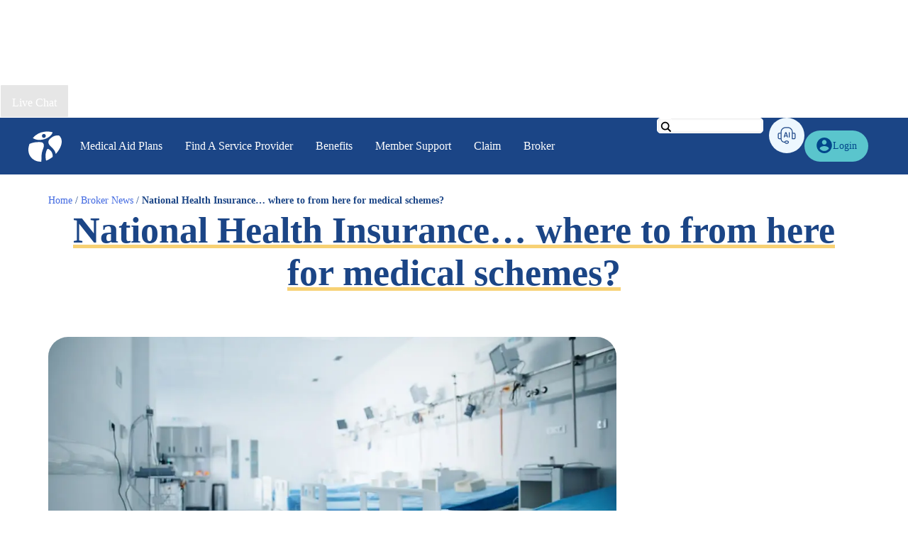

--- FILE ---
content_type: text/html; charset=UTF-8
request_url: https://www.fedhealth.co.za/broker-news/national-health-insurance-where-to-from-here-for-medical-schemes/
body_size: 83259
content:
<!DOCTYPE html><html lang="en-ZA"><head><script data-no-optimize="1">var litespeed_docref=sessionStorage.getItem("litespeed_docref");litespeed_docref&&(Object.defineProperty(document,"referrer",{get:function(){return litespeed_docref}}),sessionStorage.removeItem("litespeed_docref"));</script> <meta charset="UTF-8"><meta name="viewport" content="width=device-width, initial-scale=1"><link rel="profile" href="https://gmpg.org/xfn/11"><meta name='robots' content='index, follow, max-image-preview:large, max-snippet:-1, max-video-preview:-1' /><title>National Health Insurance… where to from here for medical schemes? | Fedhealth Medical Aid</title><meta name="description" content="The passing of the National Health Insurance (NHI) Bill by the National Assembly on 13 June has sparked widespread outrage from concerned parties, from private medical scheme members to healthcare providers and more." /><link rel="canonical" href="https://www.fedhealth.co.za/broker-news/national-health-insurance-where-to-from-here-for-medical-schemes/" /><meta property="og:locale" content="en_US" /><meta property="og:type" content="article" /><meta property="og:title" content="National Health Insurance… where to from here for medical schemes?" /><meta property="og:description" content="The passing of the National Health Insurance (NHI) Bill by the National Assembly on 13 June has sparked widespread outrage from concerned parties, from private medical scheme members to healthcare providers and more." /><meta property="og:url" content="https://www.fedhealth.co.za/broker-news/national-health-insurance-where-to-from-here-for-medical-schemes/" /><meta property="og:site_name" content="Fedhealth Medical Aid" /><meta property="article:modified_time" content="2024-05-16T08:58:51+00:00" /><meta property="og:image" content="https://www.fedhealth.co.za/wp-content/uploads/2024/05/where-to-from-here-for-medical-schemes.webp" /><meta property="og:image:width" content="1000" /><meta property="og:image:height" content="667" /><meta property="og:image:type" content="image/webp" /><meta name="twitter:card" content="summary_large_image" /><meta name="twitter:label1" content="Est. reading time" /><meta name="twitter:data1" content="4 minutes" /> <script type="application/ld+json" class="yoast-schema-graph">{"@context":"https://schema.org","@graph":[{"@type":"WebPage","@id":"https://www.fedhealth.co.za/broker-news/national-health-insurance-where-to-from-here-for-medical-schemes/","url":"https://www.fedhealth.co.za/broker-news/national-health-insurance-where-to-from-here-for-medical-schemes/","name":"National Health Insurance… where to from here for medical schemes? | Fedhealth Medical Aid","isPartOf":{"@id":"https://www.fedhealth.co.za/#website"},"primaryImageOfPage":{"@id":"https://www.fedhealth.co.za/broker-news/national-health-insurance-where-to-from-here-for-medical-schemes/#primaryimage"},"image":{"@id":"https://www.fedhealth.co.za/broker-news/national-health-insurance-where-to-from-here-for-medical-schemes/#primaryimage"},"thumbnailUrl":"https://www.fedhealth.co.za/wp-content/uploads/2024/05/where-to-from-here-for-medical-schemes.webp","datePublished":"2023-06-20T08:50:00+00:00","dateModified":"2024-05-16T08:58:51+00:00","description":"The passing of the National Health Insurance (NHI) Bill by the National Assembly on 13 June has sparked widespread outrage from concerned parties, from private medical scheme members to healthcare providers and more.","breadcrumb":{"@id":"https://www.fedhealth.co.za/broker-news/national-health-insurance-where-to-from-here-for-medical-schemes/#breadcrumb"},"inLanguage":"en-ZA","potentialAction":[{"@type":"ReadAction","target":["https://www.fedhealth.co.za/broker-news/national-health-insurance-where-to-from-here-for-medical-schemes/"]}]},{"@type":"ImageObject","inLanguage":"en-ZA","@id":"https://www.fedhealth.co.za/broker-news/national-health-insurance-where-to-from-here-for-medical-schemes/#primaryimage","url":"https://www.fedhealth.co.za/wp-content/uploads/2024/05/where-to-from-here-for-medical-schemes.webp","contentUrl":"https://www.fedhealth.co.za/wp-content/uploads/2024/05/where-to-from-here-for-medical-schemes.webp","width":1000,"height":667},{"@type":"BreadcrumbList","@id":"https://www.fedhealth.co.za/broker-news/national-health-insurance-where-to-from-here-for-medical-schemes/#breadcrumb","itemListElement":[{"@type":"ListItem","position":1,"name":"Home","item":"https://www.fedhealth.co.za/"},{"@type":"ListItem","position":2,"name":"Broker News","item":"https://www.fedhealth.co.za/broker-news/"},{"@type":"ListItem","position":3,"name":"National Health Insurance… where to from here for medical schemes?"}]},{"@type":"WebSite","@id":"https://www.fedhealth.co.za/#website","url":"https://www.fedhealth.co.za/","name":"Fedhealth Medical Aid","description":"Fedhealth puts more choice, flexibility and control in your hands with a range of affordable medical aid options that let you create-your-aid.","publisher":{"@id":"https://www.fedhealth.co.za/#organization"},"potentialAction":[{"@type":"SearchAction","target":{"@type":"EntryPoint","urlTemplate":"https://www.fedhealth.co.za/?s={search_term_string}"},"query-input":{"@type":"PropertyValueSpecification","valueRequired":true,"valueName":"search_term_string"}}],"inLanguage":"en-ZA"},{"@type":"Organization","@id":"https://www.fedhealth.co.za/#organization","name":"Fedhealth Medical Aid","url":"https://www.fedhealth.co.za/","logo":{"@type":"ImageObject","inLanguage":"en-ZA","@id":"https://www.fedhealth.co.za/#/schema/logo/image/","url":"https://www.fedhealth.co.za/wp-content/uploads/2024/04/FH-Favicon-1.png","contentUrl":"https://www.fedhealth.co.za/wp-content/uploads/2024/04/FH-Favicon-1.png","width":64,"height":64,"caption":"Fedhealth Medical Aid"},"image":{"@id":"https://www.fedhealth.co.za/#/schema/logo/image/"}}]}</script> <link rel='dns-prefetch' href='//maps.googleapis.com' /><link rel='dns-prefetch' href='//cdnjs.cloudflare.com' /><link rel="alternate" type="application/rss+xml" title="Fedhealth Medical Aid &raquo; Feed" href="https://www.fedhealth.co.za/feed/" /><link rel="alternate" type="application/rss+xml" title="Fedhealth Medical Aid &raquo; Comments Feed" href="https://www.fedhealth.co.za/comments/feed/" /><link rel="alternate" title="oEmbed (JSON)" type="application/json+oembed" href="https://www.fedhealth.co.za/wp-json/oembed/1.0/embed?url=https%3A%2F%2Fwww.fedhealth.co.za%2Fbroker-news%2Fnational-health-insurance-where-to-from-here-for-medical-schemes%2F" /><link rel="alternate" title="oEmbed (XML)" type="text/xml+oembed" href="https://www.fedhealth.co.za/wp-json/oembed/1.0/embed?url=https%3A%2F%2Fwww.fedhealth.co.za%2Fbroker-news%2Fnational-health-insurance-where-to-from-here-for-medical-schemes%2F&#038;format=xml" /><style id="litespeed-ucss">blockquote{border:0}body{font-size:100%}figure,ol,p,ul{border:0;font-size:100%}blockquote,body,figure,h2,html,iframe,li,ol,p,ul{font-weight:inherit;outline:0;vertical-align:baseline}body,figure,h2,html,iframe,li,ol,p,ul{padding:0}figure,h2,html,iframe,li,ol,p,ul{font-style:inherit}html,iframe,li{border:0;font-size:100%;margin:0}body,h2,textarea{border:0}html{-webkit-text-size-adjust:100%;-ms-text-size-adjust:100%;box-sizing:border-box}.elementor-13485 .elementor-element.elementor-element-2bf632e p,.elementor-13485 .elementor-element.elementor-element-a6cd74d p,.elementor-13485 .elementor-element.elementor-element-a9cbf6c p,.elementor-13485 .elementor-element.elementor-element-f832768 p,body,figure,h2{margin:0}nav{display:block}a{background-color:transparent}a:active,textarea{outline:0}a:hover,a:visited{text-decoration:none}b,strong{font-weight:700}img{border:0;height:auto;max-width:100%;vertical-align:middle}svg:not(:root){overflow:hidden}button,input,textarea{font:inherit}button{overflow:visible;text-transform:none;-webkit-appearance:button;cursor:pointer}button::-moz-focus-inner,input::-moz-focus-inner{border:0;padding:0}input[type=number]::-webkit-inner-spin-button,input[type=number]::-webkit-outer-spin-button{height:auto}input[type=search]::-webkit-search-cancel-button,input[type=search]::-webkit-search-decoration{-webkit-appearance:none}textarea{overflow:auto}.ast-container{max-width:100%;margin-left:auto;margin-right:auto;padding-left:20px;padding-right:20px}body,h2{color:#808285}h2{clear:both;font-size:1.7em;line-height:1.3}*,:after,:before{box-sizing:inherit}body{background:#fff;font-style:normal;-webkit-font-smoothing:antialiased;-moz-osx-font-smoothing:grayscale}ol,ul{margin:0 0 1.5em 3em}ul{list-style:disc}ol{list-style:decimal}li>ul{margin-bottom:0;margin-left:1.5em}blockquote,em{font-style:italic}blockquote{quotes:"""";border-left:5px solid var(--ast-border-color);padding:20px;margin:1.5em 1em 1.5em 3em;font-size:1.1em;line-height:inherit;position:relative}blockquote:after,blockquote:before{content:""}button,input,textarea{font-weight:400;font-size:100%;margin:0;vertical-align:baseline}input{color:#808285}button{border:1px solid;border-color:var(--ast-border-color);border-radius:2px;background:#e6e6e6;padding:.6em 1em .4em;color:#fff}button:focus{color:#fff}button:hover{color:#fff;border-color:var(--ast-border-color)}button:active,button:focus{border-color:var(--ast-border-color);outline:0}input[type=email],input[type=search],input[type=tel],input[type=text],textarea{border:1px solid var(--ast-border-color);-webkit-appearance:none}input[type=email]:focus,input[type=search]:focus,input[type=tel]:focus,input[type=text]:focus,textarea:focus{color:#111;background-color:#fff;border-color:var(--ast-border-color);box-shadow:none}a{color:#4169e1}a:focus,a:hover{color:#191970}a:focus,input[type=search]:focus{outline:thin dotted}a:hover{outline:0}.screen-reader-text:focus{border-radius:2px;box-shadow:0 0 2px 2px rgba(0,0,0,.6);font-size:.875rem;background-color:#ddd;clip:auto!important;clip-path:none;color:#444;display:block;font-size:1em;height:auto;left:5px;line-height:normal;padding:15px 23px 14px;text-decoration:none;top:5px;width:auto;z-index:100000}.wp-block-embed iframe,iframe{max-width:100%}::selection{color:#fff;background:#0274be}body:not(.logged-in){position:relative}#page{position:relative;display:block}a,a:focus{text-decoration:none}a{transition:all .2s linear}p{margin:0 0 1.75em}input{line-height:1}body,button,textarea{line-height:1.85714285714286}body{background-color:#fff;overflow-x:hidden}.hentry{margin:0 0 1.5em}input[type=email],input[type=number],input[type=search],input[type=tel],input[type=text],textarea{color:#666;padding:.75em;height:auto;border-width:1px;border-style:solid;border-color:var(--ast-border-color);border-radius:2px;background:var(--ast-comment-inputs-background);box-shadow:none;box-sizing:border-box;transition:all .2s linear}textarea{width:100%}@media (min-width:421px){.single .post-navigation .nav-links:not(:has(.nav-previous)){justify-content:flex-end}}@media (max-width:420px){.single .post-navigation .nav-links:not(:has(.nav-previous)){justify-content:flex-end}}@font-face{font-display:swap;font-family:"LiveChat Icons";src:url(https://www.fedhealth.co.za/core/modules/6e74d79049/plugin_files/fonts/livechat-icons.eot);src:url(https://www.fedhealth.co.za/core/modules/6e74d79049/plugin_files/fonts/livechat-icons.eot)format("embedded-opentype"),url(https://www.fedhealth.co.za/core/modules/6e74d79049/plugin_files/fonts/livechat-icons.woff)format("woff2"),url(https://www.fedhealth.co.za/core/modules/6e74d79049/plugin_files/fonts/livechat-icons.woff)format("woff"),url(https://www.fedhealth.co.za/core/modules/6e74d79049/plugin_files/fonts/livechat-icons.ttf)format("truetype");font-weight:400;font-style:normal}:root :where(.wp-block-button.is-style-outline>.wp-block-button__link){border:2px solid;padding:.667em 1.333em}.wp-block-embed{overflow-wrap:break-word}.wp-lightbox-container button:focus-visible{outline:3px auto #5a5a5a40;outline:3px auto -webkit-focus-ring-color;outline-offset:3px}.wp-lightbox-container button:not(:hover):not(:active):not(.has-background){background-color:#5a5a5a40;border:0}.wp-lightbox-overlay .close-button:not(:hover):not(:active):not(.has-background){background:0 0;border:0}ol,ul{box-sizing:border-box}:root{--wp--preset--font-size--normal:16px;--wp--preset--font-size--huge:42px}.screen-reader-text{clip-path:inset(50%);word-wrap:normal!important}html :where(img[class*=wp-image-]){height:auto;max-width:100%}:where(figure){margin:0 0 1em}@font-face{font-display:swap;font-family:dashicons;src:url(https://www.fedhealth.co.za/lib/fonts/dashicons.eot?99ac726223c749443b642ce33df8b800);src:url(https://www.fedhealth.co.za/lib/fonts/dashicons.eot?99ac726223c749443b642ce33df8b800#iefix)format("embedded-opentype"),url([data-uri])format("woff"),url(https://www.fedhealth.co.za/lib/fonts/dashicons.ttf?99ac726223c749443b642ce33df8b800)format("truetype");font-weight:400;font-style:normal}.elementor-screen-only,.screen-reader-text{position:absolute;top:-10000em;width:1px;height:1px;margin:-1px;padding:0;overflow:hidden;clip:rect(0,0,0,0);border:0}.elementor *,.elementor :after,.elementor :before{box-sizing:border-box}.elementor a{box-shadow:none;text-decoration:none}.elementor img{height:auto;max-width:100%;border:0;border-radius:0;box-shadow:none}.elementor iframe{max-width:100%;width:100%;margin:0;line-height:1;border:0}.elementor-element{--flex-direction:initial;--flex-wrap:initial;--justify-content:initial;--align-items:initial;--align-content:initial;--gap:initial;--flex-basis:initial;--flex-grow:initial;--flex-shrink:initial;--order:initial;--align-self:initial;flex-basis:var(--flex-basis);flex-grow:var(--flex-grow);flex-shrink:var(--flex-shrink);order:var(--order);align-self:var(--align-self)}.elementor-element:where(.e-con-full,.elementor-widget){flex-direction:var(--flex-direction);flex-wrap:var(--flex-wrap);justify-content:var(--justify-content);align-items:var(--align-items);align-content:var(--align-content);gap:var(--gap)}@media (max-width:767px){.elementor-mobile-align-center{text-align:center}.elementor-mobile-align-center .elementor-button{width:auto}}:root{--page-title-display:block}.elementor-widget{position:relative}.elementor-widget:not(:last-child){margin-bottom:20px}.elementor-804 .elementor-element.elementor-element-c723f7b .elementor-nav-menu--main:not(.elementor-nav-menu--layout-horizontal) .elementor-nav-menu>li:not(:last-child),.elementor-804 .elementor-element.elementor-element-e6f994f .elementor-nav-menu--main:not(.elementor-nav-menu--layout-horizontal) .elementor-nav-menu>li:not(:last-child),.elementor-804 .elementor-element.elementor-element-e7bf7a2 .elementor-nav-menu--main:not(.elementor-nav-menu--layout-horizontal) .elementor-nav-menu>li:not(:last-child),.elementor-804 .elementor-element.elementor-element-ee9dcb2 .elementor-nav-menu--main:not(.elementor-nav-menu--layout-horizontal) .elementor-nav-menu>li:not(:last-child),.elementor-widget:not(:last-child).elementor-widget__width-auto,.elementor-widget:not(:last-child).elementor-widget__width-initial{margin-bottom:0}.elementor-column{position:relative;min-height:1px;display:flex}@media (min-width:768px){.elementor-column.elementor-col-100{width:100%}}@media (max-width:767px){.elementor-column{width:100%}}ul.elementor-icon-list-items.elementor-inline-items{display:flex;flex-wrap:wrap}ul.elementor-icon-list-items.elementor-inline-items .elementor-inline-item{word-break:break-word}.elementor-grid{display:grid;grid-column-gap:var(--grid-column-gap);grid-row-gap:var(--grid-row-gap)}.e-con,.elementor-grid .elementor-grid-item{min-width:0}.elementor-grid-0 .elementor-grid{display:inline-block;width:100%;word-spacing:var(--grid-column-gap);margin-bottom:calc(-1*var(--grid-row-gap))}.elementor-grid-0 .elementor-grid .elementor-grid-item{display:inline-block;margin-bottom:var(--grid-row-gap);word-break:break-word}.e-con{--border-radius:0;--border-top-width:0px;--border-right-width:0px;--border-bottom-width:0px;--border-left-width:0px;--border-style:initial;--border-color:initial;--container-widget-width:100%;--container-widget-height:initial;--container-widget-flex-grow:0;--container-widget-align-self:initial;--content-width:min(100%,var(--container-max-width,1140px));--width:100%;--min-height:initial;--height:auto;--text-align:initial;--margin-top:0px;--margin-right:0px;--margin-bottom:0px;--margin-left:0px;--padding-top:var(--container-default-padding-top,10px);--padding-right:var(--container-default-padding-right,10px);--padding-bottom:var(--container-default-padding-bottom,10px);--padding-left:var(--container-default-padding-left,10px);--position:relative;--z-index:revert;--overflow:visible;--gap:var(--widgets-spacing,20px);--overlay-mix-blend-mode:initial;--overlay-opacity:1;--overlay-transition:0.3s;--e-con-grid-template-columns:repeat(3,1fr);--e-con-grid-template-rows:repeat(2,1fr);position:var(--position);width:var(--width);min-height:var(--min-height);height:var(--height);border-radius:var(--border-radius);z-index:var(--z-index);overflow:var(--overflow);transition:background var(--background-transition,.3s),border var(--border-transition,.3s),box-shadow var(--border-transition,.3s),transform var(--e-con-transform-transition-duration,.4s);--flex-wrap-mobile:wrap;margin-block-start:var(--margin-block-start);margin-inline-end:var(--margin-inline-end);margin-block-end:var(--margin-block-end);margin-inline-start:var(--margin-inline-start);padding-inline-start:var(--padding-inline-start);padding-inline-end:var(--padding-inline-end);--margin-block-start:var(--margin-top);--margin-block-end:var(--margin-bottom);--margin-inline-start:var(--margin-left);--margin-inline-end:var(--margin-right);--padding-inline-start:var(--padding-left);--padding-inline-end:var(--padding-right);--padding-block-start:var(--padding-top);--padding-block-end:var(--padding-bottom);--border-block-start-width:var(--border-top-width);--border-block-end-width:var(--border-bottom-width);--border-inline-start-width:var(--border-left-width);--border-inline-end-width:var(--border-right-width)}.e-con.e-flex{--flex-direction:column;--flex-basis:auto;--flex-grow:0;--flex-shrink:1;flex:var(--flex-grow) var(--flex-shrink) var(--flex-basis)}.e-con-full,.e-con>.e-con-inner{text-align:var(--text-align);padding-block-start:var(--padding-block-start);padding-block-end:var(--padding-block-end)}.e-con-full.e-flex,.e-con.e-flex>.e-con-inner{flex-direction:var(--flex-direction)}.e-con,.e-con>.e-con-inner{display:var(--display)}.e-con-boxed.e-flex{flex-direction:column;flex-wrap:nowrap;justify-content:normal;align-items:normal;align-content:normal}.e-con-boxed{text-align:initial;gap:initial}.e-con.e-flex>.e-con-inner{flex-wrap:var(--flex-wrap);justify-content:var(--justify-content);align-items:var(--align-items);align-content:var(--align-content);flex-basis:auto;flex-grow:1;flex-shrink:1;align-self:auto}.e-con>.e-con-inner{gap:var(--gap);width:100%;max-width:var(--content-width);margin:0 auto;padding-inline-start:0;padding-inline-end:0;height:100%}:is(.elementor-section-wrap,[data-elementor-id])>.e-con{--margin-left:auto;--margin-right:auto;max-width:min(100%,var(--width))}.e-con .elementor-widget.elementor-widget{margin-block-end:0}.e-con:before,:is(.e-con,.e-con>.e-con-inner)>.elementor-background-video-container:before{content:var(--background-overlay);display:block;position:absolute;mix-blend-mode:var(--overlay-mix-blend-mode);opacity:var(--overlay-opacity);transition:var(--overlay-transition,.3s);border-radius:var(--border-radius);border-style:var(--border-style);border-color:var(--border-color);border-block-start-width:var(--border-block-start-width);border-inline-end-width:var(--border-inline-end-width);border-block-end-width:var(--border-block-end-width);border-inline-start-width:var(--border-inline-start-width);top:calc(0px - var(--border-top-width));left:calc(0px - var(--border-left-width));width:max(100% + var(--border-left-width) + var(--border-right-width),100%);height:max(100% + var(--border-top-width) + var(--border-bottom-width),100%)}.e-con:before{transition:background var(--overlay-transition,.3s),border-radius var(--border-transition,.3s),opacity var(--overlay-transition,.3s)}:is(.e-con,.e-con>.e-con-inner)>.elementor-background-video-container{border-radius:var(--border-radius);border-style:var(--border-style);border-color:var(--border-color);border-block-start-width:var(--border-block-start-width);border-inline-end-width:var(--border-inline-end-width);border-block-end-width:var(--border-block-end-width);border-inline-start-width:var(--border-inline-start-width);top:calc(0px - var(--border-top-width));left:calc(0px - var(--border-left-width));width:max(100% + var(--border-left-width) + var(--border-right-width),100%);height:max(100% + var(--border-top-width) + var(--border-bottom-width),100%)}@media (max-width:767px){:is(.e-con,.e-con>.e-con-inner)>.elementor-background-video-container.elementor-hidden-phone{display:none}}:is(.e-con,.e-con>.e-con-inner)>.elementor-background-video-container:before{z-index:1}:is(.e-con,.e-con>.e-con-inner)>.elementor-background-slideshow:before{z-index:2}.e-con .elementor-widget{min-width:0}.e-con>.e-con-inner>.elementor-widget>.elementor-widget-container,.e-con>.elementor-widget>.elementor-widget-container{height:100%}.e-con.e-con>.e-con-inner>.elementor-widget,.elementor.elementor .e-con>.elementor-widget{max-width:100%}@media (max-width:767px){.e-con.e-flex{--width:100%;--flex-wrap:var(--flex-wrap-mobile)}}.elementor-form-fields-wrapper{display:flex;flex-wrap:wrap}.elementor-field-group{flex-wrap:wrap;align-items:center}.elementor-field-group.elementor-field-type-submit{align-items:flex-end}.elementor-field-group .elementor-field-textual{width:100%;max-width:100%;border:1px solid #69727d;background-color:transparent;color:#1f2124;vertical-align:middle;flex-grow:1}.elementor-field-group .elementor-field-textual:focus{box-shadow:inset 0 0 0 1px rgba(0,0,0,.1);outline:0}.elementor-field-group .elementor-field-textual::-moz-placeholder{color:inherit;font-family:inherit;opacity:.6}.elementor-field-label{cursor:pointer}.elementor-field-textual{line-height:1.4;font-size:15px;min-height:40px;padding:5px 14px;border-radius:3px}.elementor-field-textual.elementor-size-lg{font-size:18px;min-height:59px;padding:7px 20px;border-radius:5px}.elementor-button-align-center .e-form__buttons,.elementor-button-align-center .elementor-field-type-submit{justify-content:center}.elementor-button-align-center .elementor-field-type-submit:not(.e-form__buttons__wrapper) .elementor-button{flex-basis:auto}.elementor-form .elementor-button{padding-block-start:0;padding-block-end:0;border:0}.elementor-form .elementor-button-content-wrapper,.elementor-form .elementor-button>span{display:flex;justify-content:center;flex-direction:row;gap:5px}.elementor-form .elementor-button.elementor-size-sm{min-height:40px}.elementor-element .elementor-widget-container{transition:background .3s,border .3s,border-radius .3s,box-shadow .3s,transform var(--e-transform-transition-duration,.4s)}.elementor-button{display:inline-block;line-height:1;background-color:#69727d;font-size:15px;padding:12px 24px;border-radius:3px;color:#fff;fill:#fff;text-align:center;transition:all .3s}.elementor-button:focus,.elementor-button:hover,.elementor-button:visited{color:#fff}.elementor-button-content-wrapper{display:flex;justify-content:center;flex-direction:row;gap:5px}.elementor-button-icon svg{width:1em;height:auto}.elementor-button-text,.elementor-icon{display:inline-block}.elementor-button span{text-decoration:inherit}.elementor-icon{line-height:1;transition:all .3s;color:#69727d;font-size:50px;text-align:center}.elementor-icon:hover{color:#69727d}.elementor-icon svg{width:1em;height:1em;position:relative;display:block}.elementor-icon svg:before{position:absolute;left:50%;transform:translateX(-50%)}.elementor-element{--swiper-theme-color:#000;--swiper-navigation-size:44px;--swiper-pagination-bullet-size:6px;--swiper-pagination-bullet-horizontal-gap:6px}.elementor .elementor-element ul.elementor-icon-list-items{padding:0}@media (max-width:767px){.elementor .elementor-hidden-mobile{display:none}}@media (min-width:768px) and (max-width:1024px){.elementor .elementor-hidden-tablet{display:none}}@media (min-width:1025px) and (max-width:99999px){.elementor .elementor-hidden-desktop{display:none}}.elementor-widget-n-tabs{--n-tabs-color-accent-fallback:#61ce70;--n-tabs-color-secondary-fallback:#54595f;--n-tabs-default-padding-block:15px;--n-tabs-default-padding-inline:35px;--n-tabs-background-color:transparent;--n-tabs-display:flex;--n-tabs-direction:column;--n-tabs-gap:10px;--n-tabs-heading-display:flex;--n-tabs-heading-direction:row;--n-tabs-heading-grow:initial;--n-tabs-heading-justify-content:center;--n-tabs-heading-width:initial;--n-tabs-heading-overflow-x:initial;--n-tabs-heading-wrap:nowrap;--n-tabs-border-width:1px;--n-tabs-border-color:#d5d8dc;--n-tabs-content-display:flex;--n-tabs-title-color:var(--e-global-color-secondary,var(--n-tabs-color-secondary-fallback));--n-tabs-title-color-hover:#fff;--n-tabs-title-color-active:#fff;--n-tabs-title-background-color:#f1f2f3;--n-tabs-title-background-color-hover:var(--e-global-color-accent,var(--n-tabs-color-accent-fallback));--n-tabs-title-background-color-active:var(--e-global-color-accent,var(--n-tabs-color-accent-fallback));--n-tabs-title-width:initial;--n-tabs-title-height:initial;--n-tabs-title-font-size:1rem;--n-tabs-title-white-space:initial;--n-tabs-title-justify-content-toggle:initial;--n-tabs-title-align-items-toggle:center;--n-tabs-title-justify-content:center;--n-tabs-title-align-items:center;--n-tabs-title-text-align:center;--n-tabs-title-direction:row;--n-tabs-title-gap:10px;--n-tabs-title-flex-grow:0;--n-tabs-title-flex-basis:content;--n-tabs-title-flex-shrink:initial;--n-tabs-title-order:initial;--n-tabs-title-padding-top:var(--n-tabs-default-padding-block);--n-tabs-title-padding-bottom:var(--n-tabs-default-padding-block);--n-tabs-title-padding-left:var(--n-tabs-default-padding-inline);--n-tabs-title-padding-right:var(--n-tabs-default-padding-inline);--n-tabs-title-border-radius:initial;--n-tabs-title-transition:0.3s;--n-tabs-icon-color:var(--e-global-color-secondary,var(--n-tabs-color-secondary-fallback));--n-tabs-icon-color-hover:var(--n-tabs-title-color-hover);--n-tabs-icon-color-active:#fff;--n-tabs-icon-gap:5px;width:100%;max-width:100%;--n-tabs-title-padding-inline-start:var(--n-tabs-title-padding-left);--n-tabs-title-padding-inline-end:var(--n-tabs-title-padding-right);--n-tabs-title-padding-block-start:var(--n-tabs-title-padding-top);--n-tabs-title-padding-block-end:var(--n-tabs-title-padding-bottom)}.elementor-widget-n-tabs .e-n-tabs{display:var(--n-tabs-display);flex-direction:var(--n-tabs-direction);gap:var(--n-tabs-gap);text-align:start;min-width:0}.elementor-widget-n-tabs .e-n-tabs-heading{display:var(--n-tabs-heading-display);flex-basis:var(--n-tabs-heading-width);flex-direction:var(--n-tabs-heading-direction);flex-shrink:0;justify-content:var(--n-tabs-heading-justify-content);gap:var(--n-tabs-title-gap);overflow-x:var(--n-tabs-heading-overflow-x);flex-wrap:var(--n-tabs-heading-wrap);-ms-overflow-style:none;scrollbar-width:none}.elementor-widget-n-tabs .e-n-tabs-heading::-webkit-scrollbar{display:none}.elementor-widget-n-tabs .e-n-tabs-content{display:var(--n-tabs-content-display);flex-grow:1;min-width:0}.elementor-widget-n-tabs .e-n-tabs-content>.e-con:not(.e-active){display:none}.elementor-widget-n-tabs .e-n-tabs:not(.e-activated)>.e-n-tabs-content>.e-con:first-child{display:flex}.elementor-widget-n-tabs .e-n-tab-title{background-color:initial;border-style:none;-webkit-user-select:none;-moz-user-select:none;user-select:none;display:flex;align-items:var(--n-tabs-title-align-items-toggle,var(--n-tabs-title-align-items));flex-direction:var(--n-tabs-title-direction);justify-content:var(--n-tabs-title-justify-content-toggle,var(--n-tabs-title-justify-content));gap:var(--n-tabs-icon-gap);border-width:var(--n-tabs-border-width);position:relative;flex-grow:var(--n-tabs-title-flex-grow);flex-basis:var(--n-tabs-title-flex-basis);flex-shrink:var(--n-tabs-title-flex-shrink);padding-block-start:var(--n-tabs-title-padding-block-start);padding-inline-end:var(--n-tabs-title-padding-inline-end);padding-block-end:var(--n-tabs-title-padding-block-end);padding-inline-start:var(--n-tabs-title-padding-inline-start);border-radius:var(--n-tabs-title-border-radius);height:var(--n-tabs-title-height);width:var(--n-tabs-title-width);white-space:var(--n-tabs-title-white-space);transition:background var(--n-tabs-title-transition),color var(--n-tabs-title-transition),border var(--n-tabs-title-transition),box-shadow var(--n-tabs-title-transition),text-shadow var(--n-tabs-title-transition),stroke var(--n-tabs-title-transition),stroke-width var(--n-tabs-title-transition),-webkit-text-stroke-width var(--n-tabs-title-transition),-webkit-text-stroke-color var(--n-tabs-title-transition),transform var(--n-tabs-title-transition)}.elementor-widget-n-tabs .e-n-tab-title:focus:not(:focus-visible){outline:0}.elementor-widget-n-tabs .e-n-tab-title-text{display:flex;align-items:center;font-size:var(--n-tabs-title-font-size);text-align:var(--n-tabs-title-text-align)}.elementor-widget-n-tabs .e-n-tab-title[aria-selected=false]{background-color:var(--n-tabs-title-background-color);color:var(--n-tabs-title-color)}.elementor-widget-n-tabs .e-n-tab-title[aria-selected=true]{color:var(--n-tabs-title-color-active)}.elementor .elementor-element.elementor-widget-n-tabs>.elementor-widget-container>.e-n-tabs>.e-n-tabs-heading .e-n-tab-title[aria-selected=true]{background-color:var(--n-tabs-title-background-color-active);background-image:none}@media (max-width:767px){.elementor.elementor .elementor-widget-n-tabs.e-n-tabs-mobile{--n-tabs-direction:column;--n-tabs-heading-display:contents;--n-tabs-content-display:contents}.elementor.elementor .elementor-widget-n-tabs.e-n-tabs-mobile .e-n-tabs{gap:0}.elementor.elementor .elementor-widget-n-tabs.e-n-tabs-mobile .e-n-tabs-content>.e-con{order:var(--n-tabs-title-order)}.elementor.elementor .elementor-widget-n-tabs.e-n-tabs-mobile .e-n-tab-title{order:var(--n-tabs-title-order);width:auto}.elementor.elementor .elementor-widget-n-tabs.e-n-tabs-mobile .e-n-tab-title:not(:first-child){margin-block-start:var(--n-tabs-title-gap)}.elementor.elementor .elementor-widget-n-tabs.e-n-tabs-mobile .e-n-tab-title[aria-selected=true]{margin-block-end:var(--n-tabs-gap)}}:where(.elementor-widget-n-accordion .e-n-accordion-item>.e-con){border:var(--n-accordion-border-width) var(--n-accordion-border-style) var(--n-accordion-border-color)}@font-face{font-display:swap;font-family:swiper-icons;src:url(data:application/font-woff;charset=utf-8;base64,\ [base64]//wADZ2x5ZgAAAywAAADMAAAD2MHtryVoZWFkAAABbAAAADAAAAA2E2+eoWhoZWEAAAGcAAAAHwAAACQC9gDzaG10eAAAAigAAAAZAAAArgJkABFsb2NhAAAC0AAAAFoAAABaFQAUGG1heHAAAAG8AAAAHwAAACAAcABAbmFtZQAAA/gAAAE5AAACXvFdBwlwb3N0AAAFNAAAAGIAAACE5s74hXjaY2BkYGAAYpf5Hu/j+W2+MnAzMYDAzaX6QjD6/4//Bxj5GA8AuRwMYGkAPywL13jaY2BkYGA88P8Agx4j+/8fQDYfA1AEBWgDAIB2BOoAeNpjYGRgYNBh4GdgYgABEMnIABJzYNADCQAACWgAsQB42mNgYfzCOIGBlYGB0YcxjYGBwR1Kf2WQZGhhYGBiYGVmgAFGBiQQkOaawtDAoMBQxXjg/wEGPcYDDA4wNUA2CCgwsAAAO4EL6gAAeNpj2M0gyAACqxgGNWBkZ2D4/wMA+xkDdgAAAHjaY2BgYGaAYBkGRgYQiAHyGMF8FgYHIM3DwMHABGQrMOgyWDLEM1T9/w8UBfEMgLzE////P/5//f/V/xv+r4eaAAeMbAxwIUYmIMHEgKYAYjUcsDAwsLKxc3BycfPw8jEQA/[base64]/uznmfPFBNODM2K7MTQ45YEAZqGP81AmGGcF3iPqOop0r1SPTaTbVkfUe4HXj97wYE+yNwWYxwWu4v1ugWHgo3S1XdZEVqWM7ET0cfnLGxWfkgR42o2PvWrDMBSFj/IHLaF0zKjRgdiVMwScNRAoWUoH78Y2icB/yIY09An6AH2Bdu/UB+yxopYshQiEvnvu0dURgDt8QeC8PDw7Fpji3fEA4z/PEJ6YOB5hKh4dj3EvXhxPqH/SKUY3rJ7srZ4FZnh1PMAtPhwP6fl2PMJMPDgeQ4rY8YT6Gzao0eAEA409DuggmTnFnOcSCiEiLMgxCiTI6Cq5DZUd3Qmp10vO0LaLTd2cjN4fOumlc7lUYbSQcZFkutRG7g6JKZKy0RmdLY680CDnEJ+UMkpFFe1RN7nxdVpXrC4aTtnaurOnYercZg2YVmLN/d/gczfEimrE/fs/bOuq29Zmn8tloORaXgZgGa78yO9/cnXm2BpaGvq25Dv9S4E9+5SIc9PqupJKhYFSSl47+Qcr1mYNAAAAeNptw0cKwkAAAMDZJA8Q7OUJvkLsPfZ6zFVERPy8qHh2YER+3i/BP83vIBLLySsoKimrqKqpa2hp6+jq6RsYGhmbmJqZSy0sraxtbO3sHRydnEMU4uR6yx7JJXveP7WrDycAAAAAAAH//wACeNpjYGRgYOABYhkgZgJCZgZNBkYGLQZtIJsFLMYAAAw3ALgAeNolizEKgDAQBCchRbC2sFER0YD6qVQiBCv/H9ezGI6Z5XBAw8CBK/m5iQQVauVbXLnOrMZv2oLdKFa8Pjuru2hJzGabmOSLzNMzvutpB3N42mNgZGBg4GKQYzBhYMxJLMlj4GBgAYow/P/PAJJhLM6sSoWKfWCAAwDAjgbRAAB42mNgYGBkAIIbCZo5IPrmUn0hGA0AO8EFTQAA);font-weight:400;font-style:normal}:root{--swiper-theme-color:#007aff;--swiper-navigation-size:44px}.elementor-kit-21{--e-global-color-primary:#1b4586;--e-global-color-secondary:#78c4ca;--e-global-color-text:#000105;--e-global-color-accent:#fff;--e-global-color-1799dd2:#f2f9ff;--e-global-color-23b6b2f:#d4e7f3;--e-global-color-fa8e9a0:#2697de;--e-global-color-926bb9b:#175ecc;--e-global-color-6e92a4c:#1b4586;--e-global-color-e2bf3f4:#07101f;--e-global-color-7a70f26:#e7f7f8;--e-global-color-afdbe3a:#c0eef2;--e-global-color-97dba36:#8ddae1;--e-global-color-cc41be2:#78c4ca;--e-global-color-677beba:#11737b;--e-global-color-9f5b415:#0a4044;--e-global-color-efb9452:#fff9eb;--e-global-color-ac72e82:#ffeab6;--e-global-color-429a08f:#f7d174;--e-global-color-bd77ba8:#ffc331;--e-global-color-573f8a8:#f8f2d7;--e-global-color-ea52019:#e5ddb8;--e-global-color-706f350:#fbdedb;--e-global-color-0bff795:#db5748;--e-global-color-14aca1c:#bd311d;--e-global-color-44906c9:#941604;--e-global-color-07ea921:#680d00;--e-global-color-37ac069:#fff;--e-global-color-d19dc53:#f3f4f4;--e-global-color-9565cbc:#e9e9e9;--e-global-color-d1a097b:#d4d4d4;--e-global-color-c081fca:#bfbfbf;--e-global-color-ef82763:#a9a9a9;--e-global-color-d581fa7:#7e7e7e;--e-global-color-8caf4be:#3e3e3e;--e-global-color-a83afc4:#000105;--e-global-color-8cde7d2:#effff8;--e-global-color-cb78c48:#04c675;--e-global-color-01b3e16:#007242;--e-global-color-067c098:#6221cc;--e-global-color-cf72f09:#ffb800;--e-global-color-1683731:#b3261e;--e-global-typography-primary-font-family:"Montserrat";--e-global-typography-primary-font-size:15px;--e-global-typography-primary-font-weight:400;--e-global-typography-primary-line-height:24px;--e-global-typography-secondary-font-family:"Montserrat";--e-global-typography-secondary-font-size:16px;--e-global-typography-secondary-font-weight:400;--e-global-typography-text-font-family:"Montserrat";--e-global-typography-text-font-size:15px;--e-global-typography-text-font-weight:400;--e-global-typography-accent-font-family:"Montserrat";--e-global-typography-accent-font-size:16px;--e-global-typography-accent-font-weight:500;--e-global-typography-b5875f2-font-family:"Montserrat";--e-global-typography-b5875f2-font-size:90px;--e-global-typography-b5875f2-font-weight:600;--e-global-typography-b5875f2-line-height:112px;--e-global-typography-74d618b-font-family:"Montserrat";--e-global-typography-74d618b-font-size:90px;--e-global-typography-74d618b-font-weight:900;--e-global-typography-74d618b-line-height:112px;--e-global-typography-47443f9-font-family:"Montserrat";--e-global-typography-47443f9-font-size:58px;--e-global-typography-47443f9-font-weight:400;--e-global-typography-47df513-font-family:"Montserrat";--e-global-typography-47df513-font-size:58px;--e-global-typography-47df513-font-weight:900;--e-global-typography-d102303-font-family:"Montserrat";--e-global-typography-d102303-font-size:52px;--e-global-typography-d102303-font-weight:400;--e-global-typography-d102303-line-height:60px;--e-global-typography-8f804d7-font-family:"Montserrat";--e-global-typography-8f804d7-font-size:52px;--e-global-typography-8f804d7-font-weight:600;--e-global-typography-8f804d7-line-height:60px;--e-global-typography-540963f-font-family:"Montserrat";--e-global-typography-540963f-font-size:52px;--e-global-typography-540963f-font-weight:900;--e-global-typography-540963f-line-height:60px;--e-global-typography-b18887d-font-family:"Montserrat";--e-global-typography-b18887d-font-size:45px;--e-global-typography-b18887d-font-weight:400;--e-global-typography-b18887d-line-height:48px;--e-global-typography-5cac5f7-font-family:"Montserrat";--e-global-typography-5cac5f7-font-size:45px;--e-global-typography-5cac5f7-font-weight:600;--e-global-typography-5cac5f7-line-height:48px;--e-global-typography-ad4ab98-font-family:"Montserrat";--e-global-typography-ad4ab98-font-size:45px;--e-global-typography-ad4ab98-font-weight:900;--e-global-typography-ad4ab98-line-height:48px;--e-global-typography-2c77802-font-family:"Montserrat";--e-global-typography-2c77802-font-size:28px;--e-global-typography-2c77802-font-weight:400;--e-global-typography-2c77802-line-height:32px;--e-global-typography-fc9014e-font-family:"Montserrat";--e-global-typography-fc9014e-font-size:28px;--e-global-typography-fc9014e-font-weight:600;--e-global-typography-fc9014e-line-height:32px;--e-global-typography-e7698d3-font-family:"Montserrat";--e-global-typography-e7698d3-font-size:28px;--e-global-typography-e7698d3-font-weight:900;--e-global-typography-e7698d3-line-height:32px;--e-global-typography-3df7178-font-family:"Montserrat";--e-global-typography-3df7178-font-size:22px;--e-global-typography-3df7178-font-weight:400;--e-global-typography-3df7178-line-height:24px;--e-global-typography-e8dadcc-font-family:"Montserrat";--e-global-typography-e8dadcc-font-size:22px;--e-global-typography-e8dadcc-font-weight:600;--e-global-typography-e8dadcc-line-height:24px;--e-global-typography-3976fc0-font-family:"Montserrat";--e-global-typography-3976fc0-font-size:22px;--e-global-typography-3976fc0-font-weight:900;--e-global-typography-3976fc0-line-height:24px;--e-global-typography-a43c970-font-family:"Montserrat";--e-global-typography-a43c970-font-size:18px;--e-global-typography-a43c970-font-weight:400;--e-global-typography-a43c970-line-height:24px;--e-global-typography-87ea631-font-family:"Montserrat";--e-global-typography-87ea631-font-size:18px;--e-global-typography-87ea631-font-weight:600;--e-global-typography-87ea631-line-height:24px;--e-global-typography-db8536e-font-family:"Montserrat";--e-global-typography-db8536e-font-size:18px;--e-global-typography-db8536e-font-weight:900;--e-global-typography-db8536e-line-height:23px;--e-global-typography-353d769-font-family:"Montserrat";--e-global-typography-353d769-font-size:15px;--e-global-typography-353d769-font-weight:400;--e-global-typography-353d769-line-height:24px;--e-global-typography-4e1b8a2-font-family:"Montserrat";--e-global-typography-4e1b8a2-font-size:15px;--e-global-typography-4e1b8a2-font-weight:500;--e-global-typography-4e1b8a2-line-height:24px;--e-global-typography-c7d16cc-font-family:"Montserrat";--e-global-typography-c7d16cc-font-size:15px;--e-global-typography-c7d16cc-font-weight:900;--e-global-typography-c7d16cc-line-height:24px;--e-global-typography-f3d4963-font-family:"Montserrat";--e-global-typography-f3d4963-font-size:13px;--e-global-typography-f3d4963-font-weight:400;--e-global-typography-f3d4963-line-height:24px;--e-global-typography-912796d-font-family:"Montserrat";--e-global-typography-912796d-font-size:13px;--e-global-typography-912796d-font-weight:600;--e-global-typography-912796d-line-height:24px;--e-global-typography-dd93619-font-family:"Montserrat";--e-global-typography-dd93619-font-size:13px;--e-global-typography-dd93619-font-weight:900;--e-global-typography-dd93619-line-height:24px;--e-global-typography-b0f61ff-font-family:"Montserrat";--e-global-typography-b0f61ff-font-size:11px;--e-global-typography-b0f61ff-font-weight:400;--e-global-typography-b0f61ff-line-height:20px;--e-global-typography-17064c3-font-family:"Montserrat";--e-global-typography-17064c3-font-size:11px;--e-global-typography-17064c3-font-weight:600;--e-global-typography-17064c3-line-height:20px;--e-global-typography-103e40d-font-family:"Montserrat";--e-global-typography-103e40d-font-size:11px;--e-global-typography-103e40d-font-weight:900;--e-global-typography-103e40d-line-height:20px;--e-global-typography-62f7c0e-font-family:"Montserrat";--e-global-typography-62f7c0e-font-size:11px;--e-global-typography-62f7c0e-font-weight:500;--e-global-typography-62f7c0e-text-decoration:underline;--e-global-typography-62f7c0e-line-height:20px;--e-global-typography-6799eb5-font-family:"Montserrat";--e-global-typography-6799eb5-font-size:10px;--e-global-typography-6799eb5-font-weight:400;--e-global-typography-6799eb5-line-height:17px;--e-global-typography-a3d11cb-font-family:"Montserrat";--e-global-typography-a3d11cb-font-size:10px;--e-global-typography-a3d11cb-font-weight:600;--e-global-typography-a3d11cb-line-height:17px;--e-global-typography-4fde678-font-family:"Montserrat";--e-global-typography-4fde678-font-size:10px;--e-global-typography-4fde678-font-weight:900;--e-global-typography-4fde678-line-height:17px;--e-global-typography-3702dcd-font-family:"Montserrat";--e-global-typography-3702dcd-font-size:12px;--e-global-typography-3702dcd-font-weight:400;--e-global-typography-3702dcd-line-height:18px;--e-global-typography-46c03f6-font-family:"Montserrat";--e-global-typography-46c03f6-font-size:12px;--e-global-typography-46c03f6-font-weight:600;--e-global-typography-46c03f6-line-height:18px;--e-global-typography-bebb629-font-family:"Montserrat";--e-global-typography-bebb629-font-size:10px;--e-global-typography-bebb629-font-weight:400;--e-global-typography-6050ce1-font-size:10px;--e-global-typography-6050ce1-font-weight:600;--e-global-typography-9396fb4-font-family:"Montserrat";--e-global-typography-9396fb4-font-size:10px;--e-global-typography-9396fb4-font-weight:900;color:var(--e-global-color-primary);background-color:#fff}.elementor-kit-21,.elementor-kit-21 .elementor-button,.elementor-kit-21 a,.elementor-kit-21 button,.elementor-kit-21 h2{font-family:"Montserrat"}.elementor-kit-21 label{color:var(--e-global-color-primary);font-family:var(--e-global-typography-fc9014e-font-family);font-size:var(--e-global-typography-fc9014e-font-size);font-weight:var(--e-global-typography-fc9014e-font-weight);line-height:var(--e-global-typography-fc9014e-line-height);letter-spacing:var(--e-global-typography-fc9014e-letter-spacing);word-spacing:var(--e-global-typography-fc9014e-word-spacing)}.elementor-kit-21 .elementor-field-textual,.elementor-kit-21 input:not([type=button]):not([type=submit]),.elementor-kit-21 textarea{font-family:var(--e-global-typography-353d769-font-family);font-size:var(--e-global-typography-353d769-font-size);font-weight:var(--e-global-typography-353d769-font-weight);line-height:var(--e-global-typography-353d769-line-height);letter-spacing:var(--e-global-typography-353d769-letter-spacing);word-spacing:var(--e-global-typography-353d769-word-spacing);color:var(--e-global-color-e2bf3f4);background-color:var(--e-global-color-accent);border-style:solid;border-width:1px;border-color:var(--e-global-color-primary);border-radius:100px;padding:16px 0 16px 16px}.e-con{--container-max-width:1140px}.elementor-widget:not(:last-child){margin-block-end:20px}.elementor-element{--widgets-spacing:20px 20px}@media (max-width:1024px){.elementor-kit-21 label{font-size:var(--e-global-typography-fc9014e-font-size);line-height:var(--e-global-typography-fc9014e-line-height);letter-spacing:var(--e-global-typography-fc9014e-letter-spacing);word-spacing:var(--e-global-typography-fc9014e-word-spacing)}.elementor-kit-21 .elementor-field-textual,.elementor-kit-21 input:not([type=button]):not([type=submit]),.elementor-kit-21 textarea{font-size:var(--e-global-typography-353d769-font-size);line-height:var(--e-global-typography-353d769-line-height);letter-spacing:var(--e-global-typography-353d769-letter-spacing);word-spacing:var(--e-global-typography-353d769-word-spacing)}.e-con{--container-max-width:1024px}}@media (max-width:767px){.elementor-kit-21{--e-global-typography-e8dadcc-font-size:24px;--e-global-typography-e8dadcc-line-height:24px;--e-global-typography-3976fc0-font-size:24px;--e-global-typography-3976fc0-line-height:24px;--e-global-typography-4e1b8a2-font-size:16px;--e-global-typography-4e1b8a2-line-height:24px;--e-global-typography-f3d4963-font-size:14px;--e-global-typography-f3d4963-line-height:24px;--e-global-typography-912796d-font-size:14px;--e-global-typography-912796d-line-height:24px}.elementor-kit-21 label{font-size:var(--e-global-typography-fc9014e-font-size);line-height:var(--e-global-typography-fc9014e-line-height);letter-spacing:var(--e-global-typography-fc9014e-letter-spacing);word-spacing:var(--e-global-typography-fc9014e-word-spacing)}.elementor-kit-21 .elementor-field-textual,.elementor-kit-21 input:not([type=button]):not([type=submit]),.elementor-kit-21 textarea{font-size:var(--e-global-typography-353d769-font-size);line-height:var(--e-global-typography-353d769-line-height);letter-spacing:var(--e-global-typography-353d769-letter-spacing);word-spacing:var(--e-global-typography-353d769-word-spacing)}.e-con{--container-max-width:767px}}.elementor-button-text{font-family:"Montserrat"!important}.elementor-location-footer:before,.elementor-location-header:before{content:"";display:table;clear:both}[data-elementor-type=popup]:not(.elementor-edit-area){display:none}.elementor-widget-nested-tabs>.elementor-widget-container>.e-n-tabs>.e-n-tabs-heading>:is(.e-n-tab-title>.e-n-tab-title-text,.e-n-tab-title){font-family:var(--e-global-typography-accent-font-family);font-weight:var(--e-global-typography-accent-font-weight)}.elementor-widget-heading .elementor-heading-title{color:var(--e-global-color-primary);font-family:var(--e-global-typography-primary-font-family);font-size:var(--e-global-typography-primary-font-size);font-weight:var(--e-global-typography-primary-font-weight);line-height:var(--e-global-typography-primary-line-height)}.elementor-widget-button .elementor-button{font-family:var(--e-global-typography-accent-font-family);font-size:var(--e-global-typography-accent-font-size);font-weight:var(--e-global-typography-accent-font-weight);background-color:var(--e-global-color-accent)}.elementor-widget-form .elementor-field-group .elementor-field,.elementor-widget-form .elementor-field-group>label,.elementor-widget-form .elementor-field-type-html,.elementor-widget-text-editor,.elementor-widget-theme-post-content{color:var(--e-global-color-text);font-family:var(--e-global-typography-text-font-family);font-size:var(--e-global-typography-text-font-size);font-weight:var(--e-global-typography-text-font-weight)}.elementor-widget-form .elementor-button{font-family:var(--e-global-typography-accent-font-family);font-size:var(--e-global-typography-accent-font-size);font-weight:var(--e-global-typography-accent-font-weight)}.elementor-widget-form .elementor-button[type=submit]{background-color:var(--e-global-color-accent)}.elementor-widget-form{--e-form-steps-indicator-inactive-primary-color:var(--e-global-color-text);--e-form-steps-indicator-active-primary-color:var(--e-global-color-accent);--e-form-steps-indicator-completed-primary-color:var(--e-global-color-accent);--e-form-steps-indicator-progress-color:var(--e-global-color-accent);--e-form-steps-indicator-progress-background-color:var(--e-global-color-text);--e-form-steps-indicator-progress-meter-color:var(--e-global-color-text)}.elementor-widget-nav-menu .elementor-nav-menu .elementor-item{font-family:var(--e-global-typography-primary-font-family);font-size:var(--e-global-typography-primary-font-size);font-weight:var(--e-global-typography-primary-font-weight);line-height:var(--e-global-typography-primary-line-height)}.elementor-widget-nav-menu .elementor-nav-menu--main .elementor-item{color:var(--e-global-color-text);fill:var(--e-global-color-text)}.elementor-widget-nav-menu .elementor-nav-menu--main .elementor-item:focus,.elementor-widget-nav-menu .elementor-nav-menu--main .elementor-item:hover{color:var(--e-global-color-accent);fill:var(--e-global-color-accent)}.elementor-widget-nav-menu .elementor-nav-menu--main:not(.e--pointer-framed) .elementor-item:after,.elementor-widget-nav-menu .elementor-nav-menu--main:not(.e--pointer-framed) .elementor-item:before{background-color:var(--e-global-color-accent)}.elementor-widget-nav-menu{--e-nav-menu-divider-color:var(--e-global-color-text)}.elementor-widget-nav-menu .elementor-nav-menu--dropdown .elementor-item,.elementor-widget-nav-menu .elementor-nav-menu--dropdown .elementor-sub-item{font-family:var(--e-global-typography-accent-font-family);font-size:var(--e-global-typography-accent-font-size);font-weight:var(--e-global-typography-accent-font-weight)}.elementor-widget-post-info .elementor-icon-list-text{color:var(--e-global-color-secondary)}.elementor-widget-post-info .elementor-icon-list-item{font-family:var(--e-global-typography-text-font-family);font-size:var(--e-global-typography-text-font-size);font-weight:var(--e-global-typography-text-font-weight)}.elementor-widget-breadcrumbs{font-family:var(--e-global-typography-secondary-font-family);font-size:var(--e-global-typography-secondary-font-size);font-weight:var(--e-global-typography-secondary-font-weight)}@media (max-width:1024px){.elementor-widget-heading .elementor-heading-title{font-size:var(--e-global-typography-primary-font-size);line-height:var(--e-global-typography-primary-line-height)}.elementor-widget-button .elementor-button{font-size:var(--e-global-typography-accent-font-size)}.elementor-widget-form .elementor-field-group .elementor-field,.elementor-widget-form .elementor-field-group>label,.elementor-widget-form .elementor-field-type-html,.elementor-widget-text-editor,.elementor-widget-theme-post-content{font-size:var(--e-global-typography-text-font-size)}.elementor-widget-nav-menu .elementor-nav-menu .elementor-item{font-size:var(--e-global-typography-primary-font-size);line-height:var(--e-global-typography-primary-line-height)}.elementor-widget-form .elementor-button,.elementor-widget-nav-menu .elementor-nav-menu--dropdown .elementor-item,.elementor-widget-nav-menu .elementor-nav-menu--dropdown .elementor-sub-item{font-size:var(--e-global-typography-accent-font-size)}.elementor-widget-post-info .elementor-icon-list-item{font-size:var(--e-global-typography-text-font-size)}.elementor-widget-breadcrumbs{font-size:var(--e-global-typography-secondary-font-size)}}@media (max-width:767px){.elementor-widget-heading .elementor-heading-title{font-size:var(--e-global-typography-primary-font-size);line-height:var(--e-global-typography-primary-line-height)}.elementor-widget-button .elementor-button{font-size:var(--e-global-typography-accent-font-size)}.elementor-widget-form .elementor-field-group .elementor-field,.elementor-widget-form .elementor-field-group>label,.elementor-widget-form .elementor-field-type-html,.elementor-widget-text-editor,.elementor-widget-theme-post-content{font-size:var(--e-global-typography-text-font-size)}.elementor-widget-nav-menu .elementor-nav-menu .elementor-item{font-size:var(--e-global-typography-primary-font-size);line-height:var(--e-global-typography-primary-line-height)}.elementor-widget-form .elementor-button,.elementor-widget-nav-menu .elementor-nav-menu--dropdown .elementor-item,.elementor-widget-nav-menu .elementor-nav-menu--dropdown .elementor-sub-item{font-size:var(--e-global-typography-accent-font-size)}.elementor-widget-post-info .elementor-icon-list-item{font-size:var(--e-global-typography-text-font-size)}.elementor-widget-breadcrumbs{font-size:var(--e-global-typography-secondary-font-size)}}.elementor-482 .elementor-element.elementor-element-23a56f9{--display:flex;--flex-direction:row;--container-widget-width:initial;--container-widget-height:100%;--container-widget-flex-grow:1;--container-widget-align-self:stretch;--flex-wrap-mobile:wrap;--justify-content:space-evenly;--gap:0px 0px;--flex-wrap:nowrap;--background-transition:.3s;--margin-top:0px;--margin-bottom:0px;--margin-left:0px;--margin-right:0px;--padding-top:0px;--padding-bottom:0px;--padding-left:32px;--padding-right:32px}.elementor-482 .elementor-element.elementor-element-23a56f9:not(.elementor-motion-effects-element-type-background){background-color:#1b4586}.elementor-482 .elementor-element.elementor-element-23a56f9,.elementor-482 .elementor-element.elementor-element-23a56f9:before{--border-transition:.3s}.elementor-482 .elementor-element.elementor-element-327b563{--display:flex;--flex-direction:row;--container-widget-width:initial;--container-widget-height:100%;--container-widget-flex-grow:1;--container-widget-align-self:stretch;--flex-wrap-mobile:wrap;--justify-content:flex-start;--gap:0px 0px;--background-transition:.3s;--margin-top:0px;--margin-bottom:0px;--margin-left:8px;--margin-right:0px;--padding-top:0px;--padding-bottom:0px;--padding-left:0px;--padding-right:0px}.elementor-482 .elementor-element.elementor-element-327b563.e-con{--align-self:center}.elementor-482 .elementor-element.elementor-element-2d72d02 img{width:47px}.elementor-482 .elementor-element.elementor-element-2d72d02{width:auto;max-width:auto}.elementor-482 .elementor-element.elementor-element-2d72d02.elementor-element{--align-self:flex-start}.elementor-482 .elementor-element.elementor-element-278c406{--display:flex;--flex-direction:row;--container-widget-width:calc((1 - var(--container-widget-flex-grow))*100%);--container-widget-height:100%;--container-widget-flex-grow:1;--container-widget-align-self:stretch;--flex-wrap-mobile:wrap;--justify-content:space-between;--align-items:center;--gap:0px 0px;--flex-wrap:nowrap;--background-transition:.3s;--margin-top:0px;--margin-bottom:0px;--margin-left:0px;--margin-right:0px;--padding-top:0px;--padding-bottom:0px;--padding-left:0px;--padding-right:0px}.elementor-482 .elementor-element.elementor-element-278c406.e-con{--flex-grow:0;--flex-shrink:1}.elementor-482 .elementor-element.elementor-element-8031e24 .elementor-menu-toggle{margin:0 auto}.elementor-482 .elementor-element.elementor-element-8031e24 .elementor-nav-menu .elementor-item{font-family:"Montserrat";font-size:16px;font-weight:400}.elementor-482 .elementor-element.elementor-element-8031e24 .elementor-nav-menu--main .elementor-item{color:#fff;fill:#fff;padding:28px 16px}.elementor-482 .elementor-element.elementor-element-8031e24 .elementor-nav-menu--main .elementor-item:focus,.elementor-482 .elementor-element.elementor-element-8031e24 .elementor-nav-menu--main .elementor-item:hover{color:#fff;fill:#fff}.elementor-482 .elementor-element.elementor-element-8031e24 .elementor-nav-menu--main:not(.e--pointer-framed) .elementor-item:after,.elementor-482 .elementor-element.elementor-element-8031e24 .elementor-nav-menu--main:not(.e--pointer-framed) .elementor-item:before{background-color:#f7d174}.elementor-482 .elementor-element.elementor-element-8031e24{--e-nav-menu-horizontal-menu-item-margin:calc(0px/2)}.elementor-482 .elementor-element.elementor-element-8031e24 .elementor-menu-toggle,.elementor-482 .elementor-element.elementor-element-8031e24 .elementor-nav-menu--dropdown a{color:#202b6d}.elementor-482 .elementor-element.elementor-element-8031e24 .elementor-menu-toggle:hover,.elementor-482 .elementor-element.elementor-element-8031e24 .elementor-nav-menu--dropdown a:hover{color:#1b4586}.elementor-482 .elementor-element.elementor-element-8031e24 .elementor-nav-menu--dropdown a:hover{background-color:#e7f7f8}.elementor-482 .elementor-element.elementor-element-8031e24 .elementor-nav-menu--dropdown .elementor-item,.elementor-482 .elementor-element.elementor-element-8031e24 .elementor-nav-menu--dropdown .elementor-sub-item{font-family:"Roboto";font-size:16px;font-weight:400;letter-spacing:.75px}.elementor-482 .elementor-element.elementor-element-8031e24 .elementor-nav-menu--dropdown{border-radius:0 0 8px 8px}.elementor-482 .elementor-element.elementor-element-8031e24 .elementor-nav-menu--dropdown li:first-child a{border-top-left-radius:0;border-top-right-radius:0}.elementor-482 .elementor-element.elementor-element-8031e24 .elementor-nav-menu--dropdown li:last-child a{border-bottom-right-radius:8px;border-bottom-left-radius:8px}.elementor-482 .elementor-element.elementor-element-8031e24 .elementor-nav-menu--main .elementor-nav-menu--dropdown,.elementor-482 .elementor-element.elementor-element-8031e24 .elementor-nav-menu__container.elementor-nav-menu--dropdown{box-shadow:0 0 10px 0 rgba(0,0,0,.15)}.elementor-482 .elementor-element.elementor-element-8031e24 .elementor-nav-menu--dropdown a{padding:16px}.elementor-482 .elementor-element.elementor-element-8031e24>.elementor-widget-container{margin:0 0 0 8px;padding:0}.elementor-482 .elementor-element.elementor-element-8031e24.elementor-element{--flex-grow:1;--flex-shrink:0}.elementor-482 .elementor-element.elementor-element-181c68d>.elementor-widget-container{margin:0;padding:0 8px 0 0}.elementor-482 .elementor-element.elementor-element-181c68d.elementor-element{--flex-grow:1;--flex-shrink:0}.elementor-482 .elementor-element.elementor-element-3e69345{--display:flex;--flex-direction:row;--container-widget-width:calc((1 - var(--container-widget-flex-grow))*100%);--container-widget-height:100%;--container-widget-flex-grow:1;--container-widget-align-self:stretch;--flex-wrap-mobile:wrap;--justify-content:flex-end;--align-items:center;--gap:8px 8px;--background-transition:.3s;--margin-top:0px;--margin-bottom:0px;--margin-left:0px;--margin-right:8px;--padding-top:16px;--padding-bottom:16px;--padding-left:0px;--padding-right:0px}.elementor-482 .elementor-element.elementor-element-3e69345.e-con{--align-self:center;--flex-grow:0;--flex-shrink:0}.elementor-482 .elementor-element.elementor-element-00ca930 .elementor-button-content-wrapper{flex-direction:row}.elementor-482 .elementor-element.elementor-element-00ca930 .elementor-button .elementor-button-content-wrapper{gap:8px}.elementor-482 .elementor-element.elementor-element-00ca930 .elementor-button{font-family:"Roboto";font-size:14px;font-weight:500;line-height:24px;fill:#01468b;color:#01468b;background-color:#5ac5cd;border-radius:100px;padding:10px 16px}.elementor-482 .elementor-element.elementor-element-00ca930 .elementor-button:focus,.elementor-482 .elementor-element.elementor-element-00ca930 .elementor-button:hover{color:#fff;background-color:#2697de}.elementor-482 .elementor-element.elementor-element-00ca930 .elementor-button:focus svg,.elementor-482 .elementor-element.elementor-element-00ca930 .elementor-button:hover svg{fill:#fff}.elementor-482 .elementor-element.elementor-element-00ca930>.elementor-widget-container{margin:0 8px 0 0;padding:0}.elementor-482 .elementor-element.elementor-element-00ca930{width:100%;max-width:100%}.elementor-482 .elementor-element.elementor-element-22f751e{--display:flex;--flex-direction:row;--container-widget-width:initial;--container-widget-height:100%;--container-widget-flex-grow:1;--container-widget-align-self:stretch;--flex-wrap-mobile:wrap;--gap:0px 0px;--background-transition:.3s}.elementor-482 .elementor-element.elementor-element-22f751e:not(.elementor-motion-effects-element-type-background){background-color:#1b4586}.elementor-482 .elementor-element.elementor-element-22f751e,.elementor-482 .elementor-element.elementor-element-22f751e:before{--border-transition:.3s}.elementor-482 .elementor-element.elementor-element-237f762,.elementor-482 .elementor-element.elementor-element-923c2e2,.elementor-482 .elementor-element.elementor-element-a072b85{--display:flex;--flex-direction:column;--container-widget-width:100%;--container-widget-height:initial;--container-widget-flex-grow:0;--container-widget-align-self:initial;--flex-wrap-mobile:wrap;--background-transition:.3s}.elementor-482 .elementor-element.elementor-element-c70dccf .elementor-menu-toggle{margin-right:auto;background-color:#1b458600}.elementor-482 .elementor-element.elementor-element-c70dccf .elementor-nav-menu .elementor-item{font-family:"Montserrat";font-size:16px;font-weight:400}.elementor-482 .elementor-element.elementor-element-692e0f5 .elementor-nav-menu--main .elementor-item:focus,.elementor-482 .elementor-element.elementor-element-692e0f5 .elementor-nav-menu--main .elementor-item:hover,.elementor-482 .elementor-element.elementor-element-c70dccf .elementor-nav-menu--main .elementor-item:focus,.elementor-482 .elementor-element.elementor-element-c70dccf .elementor-nav-menu--main .elementor-item:hover{color:#000105;fill:#000105}.elementor-482 .elementor-element.elementor-element-c70dccf .elementor-menu-toggle,.elementor-482 .elementor-element.elementor-element-c70dccf .elementor-nav-menu--dropdown a{color:var(--e-global-color-text)}.elementor-482 .elementor-element.elementor-element-c70dccf .elementor-nav-menu--dropdown{background-color:var(--e-global-color-accent);border-style:none}.elementor-482 .elementor-element.elementor-element-c70dccf .elementor-menu-toggle:hover,.elementor-482 .elementor-element.elementor-element-c70dccf .elementor-nav-menu--dropdown a:hover{color:#000105}.elementor-482 .elementor-element.elementor-element-c70dccf .elementor-nav-menu--dropdown a:hover{background-color:#fff}.elementor-482 .elementor-element.elementor-element-c70dccf .elementor-nav-menu--dropdown .elementor-item,.elementor-482 .elementor-element.elementor-element-c70dccf .elementor-nav-menu--dropdown .elementor-sub-item{font-family:var(--e-global-typography-353d769-font-family);font-size:var(--e-global-typography-353d769-font-size);font-weight:var(--e-global-typography-353d769-font-weight);letter-spacing:var(--e-global-typography-353d769-letter-spacing);word-spacing:var(--e-global-typography-353d769-word-spacing)}.elementor-482 .elementor-element.elementor-element-c70dccf .elementor-nav-menu--dropdown li:not(:last-child){border-style:solid;border-color:#ddedf7;border-bottom-width:1px}.elementor-482 .elementor-element.elementor-element-692e0f5 div.elementor-menu-toggle:hover,.elementor-482 .elementor-element.elementor-element-c70dccf div.elementor-menu-toggle,.elementor-482 .elementor-element.elementor-element-c70dccf div.elementor-menu-toggle:hover{color:#fff}.elementor-482 .elementor-element.elementor-element-00ca930 .elementor-button-wrapper a:hover .elementor-button-icon svg path,.elementor-482 .elementor-element.elementor-element-692e0f5 div.elementor-menu-toggle:hover svg,.elementor-482 .elementor-element.elementor-element-c70dccf div.elementor-menu-toggle svg,.elementor-482 .elementor-element.elementor-element-c70dccf div.elementor-menu-toggle:hover svg{fill:#fff}.elementor-482 .elementor-element.elementor-element-c70dccf .elementor-menu-toggle:hover{background-color:#1b4586}.elementor-482 .elementor-element.elementor-element-923c2e2.e-con{--flex-grow:0;--flex-shrink:0}.elementor-482 .elementor-element.elementor-element-692e0f5 .elementor-menu-toggle{margin:0 auto;background-color:#145ed100}.elementor-482 .elementor-element.elementor-element-692e0f5 .elementor-nav-menu .elementor-item{font-family:"Montserrat";font-size:16px;font-weight:400}.elementor-482 .elementor-element.elementor-element-692e0f5 .elementor-menu-toggle,.elementor-482 .elementor-element.elementor-element-692e0f5 .elementor-menu-toggle:hover,.elementor-482 .elementor-element.elementor-element-692e0f5 .elementor-nav-menu--dropdown a,.elementor-482 .elementor-element.elementor-element-692e0f5 .elementor-nav-menu--dropdown a:hover{color:#000105}.elementor-482 .elementor-element.elementor-element-692e0f5 .elementor-nav-menu--dropdown{background-color:#fff;border-style:none}.elementor-482 .elementor-element.elementor-element-692e0f5 .elementor-nav-menu--dropdown a:hover{background-color:#fff}.elementor-482 .elementor-element.elementor-element-692e0f5 .elementor-nav-menu--dropdown .elementor-item{font-family:"Montserrat";font-size:16px;font-weight:400}.elementor-482 .elementor-element.elementor-element-692e0f5 .elementor-nav-menu__container.elementor-nav-menu--dropdown{box-shadow:0 4px 8px 0 rgba(0,0,0,.15)}.elementor-482 .elementor-element.elementor-element-692e0f5 .elementor-menu-toggle:hover{background-color:#1b4586}@media (min-width:768px){.elementor-482 .elementor-element.elementor-element-23a56f9{--width:100%}.elementor-482 .elementor-element.elementor-element-327b563{--width:4%}.elementor-482 .elementor-element.elementor-element-278c406{--width:86%}.elementor-482 .elementor-element.elementor-element-3e69345{--width:8%}.elementor-482 .elementor-element.elementor-element-237f762,.elementor-482 .elementor-element.elementor-element-923c2e2,.elementor-482 .elementor-element.elementor-element-a072b85{--width:25%}}@media (max-width:1024px) and (min-width:768px){.elementor-482 .elementor-element.elementor-element-22f751e{--width:100%}.elementor-482 .elementor-element.elementor-element-237f762,.elementor-482 .elementor-element.elementor-element-923c2e2,.elementor-482 .elementor-element.elementor-element-a072b85{--width:33%}}@media (max-width:1024px){.elementor-482 .elementor-element.elementor-element-22f751e{--justify-content:center;--margin-top:0px;--margin-bottom:0px;--margin-left:0px;--margin-right:0px;--padding-top:0px;--padding-bottom:0px;--padding-left:0px;--padding-right:0px}.elementor-482 .elementor-element.elementor-element-c70dccf .elementor-nav-menu--dropdown .elementor-item,.elementor-482 .elementor-element.elementor-element-c70dccf .elementor-nav-menu--dropdown .elementor-sub-item{font-size:var(--e-global-typography-353d769-font-size);letter-spacing:var(--e-global-typography-353d769-letter-spacing);word-spacing:var(--e-global-typography-353d769-word-spacing)}.elementor-482 .elementor-element.elementor-element-1cdfbb5 img{width:100%}}@media (max-width:767px){.elementor-482 .elementor-element.elementor-element-22f751e{--justify-content:space-between;--gap:0px 0px;--margin-top:0px;--margin-bottom:0px;--margin-left:0px;--margin-right:0px;--padding-top:8px;--padding-bottom:8px;--padding-left:4px;--padding-right:4px}.elementor-482 .elementor-element.elementor-element-a072b85{--width:12%;--min-height:0px;--justify-content:center;--align-items:center;--container-widget-width:calc((1 - var(--container-widget-flex-grow))*100%);--margin-top:0px;--margin-bottom:0px;--margin-left:0px;--margin-right:0px;--padding-top:0px;--padding-bottom:0px;--padding-left:0px;--padding-right:0px}.elementor-482 .elementor-element.elementor-element-a072b85.e-con{--align-self:center;--order:-99999;--flex-grow:0;--flex-shrink:1}.elementor-482 .elementor-element.elementor-element-c70dccf .elementor-nav-menu .elementor-item{font-size:18px}.elementor-482 .elementor-element.elementor-element-c70dccf .e--pointer-underline .elementor-item:after{height:0}.elementor-482 .elementor-element.elementor-element-c70dccf .elementor-nav-menu--main .elementor-item{padding:0}.elementor-482 .elementor-element.elementor-element-c70dccf{--e-nav-menu-horizontal-menu-item-margin:calc(0px/2);--nav-menu-icon-size:25px}.elementor-482 .elementor-element.elementor-element-c70dccf .elementor-nav-menu--dropdown .elementor-item,.elementor-482 .elementor-element.elementor-element-c70dccf .elementor-nav-menu--dropdown .elementor-sub-item{font-size:var(--e-global-typography-353d769-font-size);letter-spacing:var(--e-global-typography-353d769-letter-spacing);word-spacing:var(--e-global-typography-353d769-word-spacing)}.elementor-482 .elementor-element.elementor-element-c70dccf .elementor-nav-menu--dropdown{border-radius:0}.elementor-482 .elementor-element.elementor-element-c70dccf .elementor-nav-menu--dropdown li:first-child a{border-top-left-radius:0;border-top-right-radius:0}.elementor-482 .elementor-element.elementor-element-c70dccf .elementor-nav-menu--dropdown li:last-child a{border-bottom-right-radius:0;border-bottom-left-radius:0}.elementor-482 .elementor-element.elementor-element-c70dccf .elementor-nav-menu--dropdown a{padding:16px 0}.elementor-482 .elementor-element.elementor-element-c70dccf .elementor-nav-menu--main>.elementor-nav-menu>li>.elementor-nav-menu--dropdown,.elementor-482 .elementor-element.elementor-element-c70dccf .elementor-nav-menu__container.elementor-nav-menu--dropdown{margin-top:8px!important}.elementor-482 .elementor-element.elementor-element-c70dccf>.elementor-widget-container{margin:0;padding:0}.elementor-482 .elementor-element.elementor-element-237f762,.elementor-482 .elementor-element.elementor-element-923c2e2{--justify-content:center;--margin-top:0px;--margin-bottom:0px;--margin-left:0px;--margin-right:0px;--padding-top:0px;--padding-bottom:0px;--padding-left:0px;--padding-right:0px}.elementor-482 .elementor-element.elementor-element-923c2e2{--width:auto;--flex-direction:row;--container-widget-width:calc((1 - var(--container-widget-flex-grow))*100%);--container-widget-height:100%;--container-widget-flex-grow:1;--container-widget-align-self:stretch;--flex-wrap-mobile:wrap;--align-items:center}.elementor-482 .elementor-element.elementor-element-923c2e2.e-con{--align-self:center;--flex-grow:0;--flex-shrink:1}.elementor-482 .elementor-element.elementor-element-1cdfbb5 img{width:100%}.elementor-482 .elementor-element.elementor-element-237f762{--width:14%}.elementor-482 .elementor-element.elementor-element-237f762.e-con{--flex-grow:0;--flex-shrink:1}.elementor-482 .elementor-element.elementor-element-692e0f5 .elementor-nav-menu .elementor-item,.elementor-482 .elementor-element.elementor-element-692e0f5 .elementor-nav-menu--dropdown .elementor-item{font-size:18px}.elementor-482 .elementor-element.elementor-element-692e0f5 .elementor-nav-menu--dropdown{border-radius:8px}.elementor-482 .elementor-element.elementor-element-692e0f5 .elementor-nav-menu--dropdown li:first-child a{border-top-left-radius:8px;border-top-right-radius:8px}.elementor-482 .elementor-element.elementor-element-692e0f5 .elementor-nav-menu--dropdown li:last-child a{border-bottom-right-radius:8px;border-bottom-left-radius:8px}.elementor-482 .elementor-element.elementor-element-692e0f5 .elementor-nav-menu--dropdown a{padding:24px}.elementor-482 .elementor-element.elementor-element-692e0f5 .elementor-nav-menu__container.elementor-nav-menu--dropdown{margin-top:16px!important}.elementor-482 .elementor-element.elementor-element-692e0f5{--nav-menu-icon-size:24px}.elementor-482 .elementor-element.elementor-element-692e0f5>.elementor-widget-container{margin:0;padding:0}.elementor-482 .elementor-element.elementor-element-692e0f5.elementor-element{--flex-grow:0;--flex-shrink:0}}.elementor-482 .elementor-element.elementor-element-00ca930 .elementor-button-icon svg{width:24px;display:flex;justify-content:center;align-items:center;height:90%}.elementor-482 .elementor-element.elementor-element-00ca930 .elementor-button-wrapper .elementor-button-icon svg path{transition:fill .3s ease}@media (max-width:767px){.elementor-482 .elementor-element.elementor-element-c70dccf .elementor-nav-menu--main>.elementor-nav-menu>li>.elementor-nav-menu--dropdown,.elementor-482 .elementor-element.elementor-element-c70dccf .elementor-nav-menu__container.elementor-nav-menu--dropdown{margin-top:4px!important}}#menu-2-c70dccf{margin-left:24px;margin-right:24px}.elementor-482 .elementor-element.elementor-element-692e0f5 svg path{fill:#fff!important}.elementor-804 .elementor-element.elementor-element-0e97f6c{--display:flex;--flex-direction:column;--container-widget-width:100%;--container-widget-height:initial;--container-widget-flex-grow:0;--container-widget-align-self:initial;--flex-wrap-mobile:wrap;--justify-content:center;--gap:34px 34px;--background-transition:.3s;--margin-top:0px;--margin-bottom:0px;--margin-left:0px;--margin-right:0px;--padding-top:5%;--padding-bottom:5%;--padding-left:10%;--padding-right:10%}.elementor-804 .elementor-element.elementor-element-0e97f6c:not(.elementor-motion-effects-element-type-background){background-color:var(--e-global-color-primary)}.elementor-804 .elementor-element.elementor-element-0e97f6c,.elementor-804 .elementor-element.elementor-element-0e97f6c:before{--border-transition:.3s}.elementor-804 .elementor-element.elementor-element-07cfa92{--display:flex;--background-transition:.3s;--margin-top:0px;--margin-bottom:0px;--margin-left:0px;--margin-right:0px;--padding-top:0px;--padding-bottom:0px;--padding-left:0px;--padding-right:0px}.elementor-804 .elementor-element.elementor-element-3dccf6e{text-align:center}.elementor-804 .elementor-element.elementor-element-ce12e38,.elementor-804 .elementor-element.elementor-element-e88a052{--display:flex;--background-transition:.3s;--margin-top:0px;--margin-bottom:0px;--margin-left:0px;--margin-right:0px;--padding-top:0px;--padding-bottom:0px;--padding-left:0px;--padding-right:0px}.elementor-804 .elementor-element.elementor-element-e88a052{--flex-direction:row;--container-widget-width:initial;--container-widget-height:100%;--container-widget-flex-grow:1;--container-widget-align-self:stretch;--flex-wrap-mobile:wrap;--gap:24px 24px}.elementor-804 .elementor-element.elementor-element-ce12e38{--gap:0px 8px}.elementor-804 .elementor-element.elementor-element-1d21034 .elementor-heading-title{color:#fff;font-family:var(--e-global-typography-4e1b8a2-font-family);font-size:var(--e-global-typography-4e1b8a2-font-size);font-weight:var(--e-global-typography-4e1b8a2-font-weight);line-height:var(--e-global-typography-4e1b8a2-line-height);letter-spacing:var(--e-global-typography-4e1b8a2-letter-spacing);word-spacing:var(--e-global-typography-4e1b8a2-word-spacing)}.elementor-804 .elementor-element.elementor-element-1d21034>.elementor-widget-container{padding:0 0 0 24px}.elementor-804 .elementor-element.elementor-element-ead1e46 .elementor-nav-menu .elementor-item{font-family:var(--e-global-typography-b0f61ff-font-family);font-size:var(--e-global-typography-b0f61ff-font-size);font-weight:var(--e-global-typography-b0f61ff-font-weight);line-height:var(--e-global-typography-b0f61ff-line-height);letter-spacing:var(--e-global-typography-b0f61ff-letter-spacing);word-spacing:var(--e-global-typography-b0f61ff-word-spacing)}.elementor-804 .elementor-element.elementor-element-ead1e46 .elementor-nav-menu--main .elementor-item{color:var(--e-global-color-accent);fill:var(--e-global-color-accent);padding:0 24px}.elementor-804 .elementor-element.elementor-element-c723f7b .elementor-nav-menu--main .elementor-item:focus,.elementor-804 .elementor-element.elementor-element-c723f7b .elementor-nav-menu--main .elementor-item:hover,.elementor-804 .elementor-element.elementor-element-e6f994f .elementor-nav-menu--main .elementor-item:focus,.elementor-804 .elementor-element.elementor-element-e6f994f .elementor-nav-menu--main .elementor-item:hover,.elementor-804 .elementor-element.elementor-element-e7bf7a2 .elementor-nav-menu--main .elementor-item:focus,.elementor-804 .elementor-element.elementor-element-e7bf7a2 .elementor-nav-menu--main .elementor-item:hover,.elementor-804 .elementor-element.elementor-element-ead1e46 .elementor-nav-menu--main .elementor-item:focus,.elementor-804 .elementor-element.elementor-element-ead1e46 .elementor-nav-menu--main .elementor-item:hover,.elementor-804 .elementor-element.elementor-element-ee9dcb2 .elementor-nav-menu--main .elementor-item:focus,.elementor-804 .elementor-element.elementor-element-ee9dcb2 .elementor-nav-menu--main .elementor-item:hover{color:var(--e-global-color-23b6b2f);fill:var(--e-global-color-23b6b2f)}.elementor-804 .elementor-element.elementor-element-ead1e46{--e-nav-menu-horizontal-menu-item-margin:calc(0px/2)}.elementor-804 .elementor-element.elementor-element-c723f7b .elementor-nav-menu--dropdown a,.elementor-804 .elementor-element.elementor-element-e6f994f .elementor-nav-menu--dropdown a,.elementor-804 .elementor-element.elementor-element-e7bf7a2 .elementor-nav-menu--dropdown a,.elementor-804 .elementor-element.elementor-element-ead1e46 .elementor-nav-menu--dropdown a,.elementor-804 .elementor-element.elementor-element-ee9dcb2 .elementor-nav-menu--dropdown a{color:var(--e-global-color-accent)}.elementor-804 .elementor-element.elementor-element-ead1e46 .elementor-nav-menu--dropdown,.elementor-804 .elementor-element.elementor-element-ead1e46 .elementor-nav-menu--dropdown a:hover{background-color:var(--e-global-color-primary)}.elementor-804 .elementor-element.elementor-element-ead1e46>.elementor-widget-container{margin:0;padding:0}.elementor-804 .elementor-element.elementor-element-ead1e46.elementor-element{--align-self:flex-start}.elementor-804 .elementor-element.elementor-element-7f59779{--display:flex;--gap:0px 8px;--background-transition:.3s;--margin-top:0px;--margin-bottom:0px;--margin-left:0px;--margin-right:0px;--padding-top:0px;--padding-bottom:0px;--padding-left:0px;--padding-right:0px}.elementor-804 .elementor-element.elementor-element-99fbdde .elementor-heading-title{color:#fff;font-family:var(--e-global-typography-4e1b8a2-font-family);font-size:var(--e-global-typography-4e1b8a2-font-size);font-weight:var(--e-global-typography-4e1b8a2-font-weight);line-height:var(--e-global-typography-4e1b8a2-line-height);letter-spacing:var(--e-global-typography-4e1b8a2-letter-spacing);word-spacing:var(--e-global-typography-4e1b8a2-word-spacing)}.elementor-804 .elementor-element.elementor-element-99fbdde>.elementor-widget-container{padding:0 0 0 24px}.elementor-804 .elementor-element.elementor-element-e7bf7a2 .elementor-nav-menu .elementor-item{font-family:var(--e-global-typography-b0f61ff-font-family);font-size:var(--e-global-typography-b0f61ff-font-size);font-weight:var(--e-global-typography-b0f61ff-font-weight);line-height:var(--e-global-typography-b0f61ff-line-height);letter-spacing:var(--e-global-typography-b0f61ff-letter-spacing);word-spacing:var(--e-global-typography-b0f61ff-word-spacing)}.elementor-804 .elementor-element.elementor-element-e7bf7a2 .elementor-nav-menu--main .elementor-item{color:var(--e-global-color-accent);fill:var(--e-global-color-accent);padding:8px 24px}.elementor-804 .elementor-element.elementor-element-e7bf7a2{--e-nav-menu-horizontal-menu-item-margin:calc(0px/2)}.elementor-804 .elementor-element.elementor-element-e7bf7a2 .elementor-nav-menu--dropdown,.elementor-804 .elementor-element.elementor-element-e7bf7a2 .elementor-nav-menu--dropdown a:hover{background-color:var(--e-global-color-primary)}.elementor-804 .elementor-element.elementor-element-e7bf7a2>.elementor-widget-container{margin:0;padding:0}.elementor-804 .elementor-element.elementor-element-e7bf7a2.elementor-element{--align-self:flex-start}.elementor-804 .elementor-element.elementor-element-5e01325{--display:flex;--gap:0px 8px;--background-transition:.3s;--margin-top:0px;--margin-bottom:0px;--margin-left:0px;--margin-right:0px;--padding-top:0px;--padding-bottom:0px;--padding-left:0px;--padding-right:0px}.elementor-804 .elementor-element.elementor-element-6f52115 .elementor-heading-title{color:#fff;font-family:var(--e-global-typography-4e1b8a2-font-family);font-size:var(--e-global-typography-4e1b8a2-font-size);font-weight:var(--e-global-typography-4e1b8a2-font-weight);line-height:var(--e-global-typography-4e1b8a2-line-height);letter-spacing:var(--e-global-typography-4e1b8a2-letter-spacing);word-spacing:var(--e-global-typography-4e1b8a2-word-spacing)}.elementor-804 .elementor-element.elementor-element-6f52115>.elementor-widget-container{padding:0 0 0 24px}.elementor-804 .elementor-element.elementor-element-e6f994f .elementor-nav-menu .elementor-item{font-family:var(--e-global-typography-b0f61ff-font-family);font-size:var(--e-global-typography-b0f61ff-font-size);font-weight:var(--e-global-typography-b0f61ff-font-weight);line-height:var(--e-global-typography-b0f61ff-line-height);letter-spacing:var(--e-global-typography-b0f61ff-letter-spacing);word-spacing:var(--e-global-typography-b0f61ff-word-spacing)}.elementor-804 .elementor-element.elementor-element-e6f994f .elementor-nav-menu--main .elementor-item{color:var(--e-global-color-accent);fill:var(--e-global-color-accent);padding:8px 24px}.elementor-804 .elementor-element.elementor-element-e6f994f{--e-nav-menu-horizontal-menu-item-margin:calc(0px/2)}.elementor-804 .elementor-element.elementor-element-e6f994f .elementor-nav-menu--dropdown,.elementor-804 .elementor-element.elementor-element-e6f994f .elementor-nav-menu--dropdown a:hover{background-color:var(--e-global-color-primary)}.elementor-804 .elementor-element.elementor-element-e6f994f>.elementor-widget-container{margin:0;padding:0}.elementor-804 .elementor-element.elementor-element-e6f994f.elementor-element{--align-self:flex-start}.elementor-804 .elementor-element.elementor-element-a9f4636{--display:flex;--gap:0px 8px;--background-transition:.3s;--margin-top:0px;--margin-bottom:0px;--margin-left:0px;--margin-right:0px;--padding-top:0px;--padding-bottom:0px;--padding-left:0px;--padding-right:0px}.elementor-804 .elementor-element.elementor-element-8be219c .elementor-heading-title{color:#fff;font-family:var(--e-global-typography-4e1b8a2-font-family);font-size:var(--e-global-typography-4e1b8a2-font-size);font-weight:var(--e-global-typography-4e1b8a2-font-weight);line-height:var(--e-global-typography-4e1b8a2-line-height);letter-spacing:var(--e-global-typography-4e1b8a2-letter-spacing);word-spacing:var(--e-global-typography-4e1b8a2-word-spacing)}.elementor-804 .elementor-element.elementor-element-8be219c>.elementor-widget-container{padding:0 0 0 24px}.elementor-804 .elementor-element.elementor-element-c723f7b .elementor-nav-menu .elementor-item{font-family:var(--e-global-typography-b0f61ff-font-family);font-size:var(--e-global-typography-b0f61ff-font-size);font-weight:var(--e-global-typography-b0f61ff-font-weight);line-height:var(--e-global-typography-b0f61ff-line-height);letter-spacing:var(--e-global-typography-b0f61ff-letter-spacing);word-spacing:var(--e-global-typography-b0f61ff-word-spacing)}.elementor-804 .elementor-element.elementor-element-c723f7b .elementor-nav-menu--main .elementor-item{color:var(--e-global-color-accent);fill:var(--e-global-color-accent);padding:8px 24px}.elementor-804 .elementor-element.elementor-element-c723f7b{--e-nav-menu-horizontal-menu-item-margin:calc(0px/2)}.elementor-804 .elementor-element.elementor-element-c723f7b .elementor-nav-menu--dropdown,.elementor-804 .elementor-element.elementor-element-c723f7b .elementor-nav-menu--dropdown a:hover{background-color:var(--e-global-color-primary)}.elementor-804 .elementor-element.elementor-element-c723f7b>.elementor-widget-container{margin:0;padding:0}.elementor-804 .elementor-element.elementor-element-c723f7b.elementor-element{--align-self:flex-start}.elementor-804 .elementor-element.elementor-element-366edb0{--display:flex;--gap:0px 8px;--background-transition:.3s;--margin-top:0px;--margin-bottom:0px;--margin-left:0px;--margin-right:0px;--padding-top:0px;--padding-bottom:0px;--padding-left:0px;--padding-right:0px}.elementor-804 .elementor-element.elementor-element-1d5a5e2 .elementor-heading-title{color:#fff;font-family:var(--e-global-typography-4e1b8a2-font-family);font-size:var(--e-global-typography-4e1b8a2-font-size);font-weight:var(--e-global-typography-4e1b8a2-font-weight);line-height:var(--e-global-typography-4e1b8a2-line-height);letter-spacing:var(--e-global-typography-4e1b8a2-letter-spacing);word-spacing:var(--e-global-typography-4e1b8a2-word-spacing)}.elementor-804 .elementor-element.elementor-element-1d5a5e2>.elementor-widget-container{padding:0 0 0 24px}.elementor-804 .elementor-element.elementor-element-ee9dcb2 .elementor-nav-menu .elementor-item{font-family:var(--e-global-typography-b0f61ff-font-family);font-size:var(--e-global-typography-b0f61ff-font-size);font-weight:var(--e-global-typography-b0f61ff-font-weight);line-height:var(--e-global-typography-b0f61ff-line-height);letter-spacing:var(--e-global-typography-b0f61ff-letter-spacing);word-spacing:var(--e-global-typography-b0f61ff-word-spacing)}.elementor-804 .elementor-element.elementor-element-ee9dcb2 .elementor-nav-menu--main .elementor-item{color:var(--e-global-color-accent);fill:var(--e-global-color-accent);padding:8px 24px}.elementor-804 .elementor-element.elementor-element-ee9dcb2{--e-nav-menu-horizontal-menu-item-margin:calc(0px/2)}.elementor-804 .elementor-element.elementor-element-ee9dcb2 .elementor-nav-menu--dropdown,.elementor-804 .elementor-element.elementor-element-ee9dcb2 .elementor-nav-menu--dropdown a:hover{background-color:var(--e-global-color-primary)}.elementor-804 .elementor-element.elementor-element-ee9dcb2>.elementor-widget-container{margin:0;padding:0}.elementor-804 .elementor-element.elementor-element-ee9dcb2.elementor-element{--align-self:flex-start}.elementor-804 .elementor-element.elementor-element-e161fd4{--display:flex;--justify-content:center;--background-transition:.3s;--margin-top:0px;--margin-bottom:0px;--margin-left:0px;--margin-right:0px;--padding-top:0px;--padding-bottom:0px;--padding-left:0px;--padding-right:0px}.elementor-804 .elementor-element.elementor-element-0b9ff34 .elementor-repeater-item-1fca9d0.elementor-social-icon,.elementor-804 .elementor-element.elementor-element-0b9ff34 .elementor-repeater-item-74c5552.elementor-social-icon,.elementor-804 .elementor-element.elementor-element-0b9ff34 .elementor-repeater-item-e85af49.elementor-social-icon{background-color:#02010100}.elementor-804 .elementor-element.elementor-element-0b9ff34{--grid-template-columns:repeat(0,auto);--grid-column-gap:24px;--grid-row-gap:0px}.elementor-804 .elementor-element.elementor-element-0b9ff34 .elementor-widget-container{text-align:center}.elementor-804 .elementor-element.elementor-element-0b9ff34 .elementor-social-icon{background-color:#ff000000}.elementor-804 .elementor-element.elementor-element-0b9ff34 .elementor-social-icon svg{fill:#fff}.elementor-804 .elementor-element.elementor-element-0b9ff34 .elementor-social-icon:hover svg{fill:var(--e-global-color-23b6b2f)}.elementor-804 .elementor-element.elementor-element-cbfd468{--display:flex;--justify-content:center;--background-transition:.3s;--margin-top:0px;--margin-bottom:0px;--margin-left:0px;--margin-right:0px;--padding-top:0px;--padding-bottom:0px;--padding-left:0px;--padding-right:0px}.elementor-804 .elementor-element.elementor-element-b777085{line-height:16px;letter-spacing:-.3px}.elementor-804 .elementor-element.elementor-element-990b42f,.elementor-804 .elementor-element.elementor-element-b777085{text-align:center;color:#fff;font-family:"Montserrat";font-size:8px;font-weight:400}@media (max-width:1024px){.elementor-804 .elementor-element.elementor-element-1d21034 .elementor-heading-title,.elementor-804 .elementor-element.elementor-element-1d5a5e2 .elementor-heading-title,.elementor-804 .elementor-element.elementor-element-6f52115 .elementor-heading-title,.elementor-804 .elementor-element.elementor-element-8be219c .elementor-heading-title,.elementor-804 .elementor-element.elementor-element-99fbdde .elementor-heading-title{font-size:var(--e-global-typography-4e1b8a2-font-size);line-height:var(--e-global-typography-4e1b8a2-line-height);letter-spacing:var(--e-global-typography-4e1b8a2-letter-spacing);word-spacing:var(--e-global-typography-4e1b8a2-word-spacing)}.elementor-804 .elementor-element.elementor-element-c723f7b .elementor-nav-menu .elementor-item,.elementor-804 .elementor-element.elementor-element-e6f994f .elementor-nav-menu .elementor-item,.elementor-804 .elementor-element.elementor-element-e7bf7a2 .elementor-nav-menu .elementor-item,.elementor-804 .elementor-element.elementor-element-ead1e46 .elementor-nav-menu .elementor-item,.elementor-804 .elementor-element.elementor-element-ee9dcb2 .elementor-nav-menu .elementor-item{font-size:var(--e-global-typography-b0f61ff-font-size);line-height:var(--e-global-typography-b0f61ff-line-height);letter-spacing:var(--e-global-typography-b0f61ff-letter-spacing);word-spacing:var(--e-global-typography-b0f61ff-word-spacing)}}@media (min-width:768px){.elementor-804 .elementor-element.elementor-element-0e97f6c{--width:100%}}@media (max-width:767px){.elementor-804 .elementor-element.elementor-element-0e97f6c{--padding-top:34px;--padding-bottom:34px;--padding-left:48px;--padding-right:48px}.elementor-804 .elementor-element.elementor-element-07cfa92{--content-width:500px;--padding-top:0px;--padding-bottom:0px;--padding-left:60px;--padding-right:60px}.elementor-804 .elementor-element.elementor-element-3dccf6e img{width:100%;max-width:100%}.elementor-804 .elementor-element.elementor-element-1d21034 .elementor-heading-title,.elementor-804 .elementor-element.elementor-element-1d5a5e2 .elementor-heading-title,.elementor-804 .elementor-element.elementor-element-6f52115 .elementor-heading-title,.elementor-804 .elementor-element.elementor-element-8be219c .elementor-heading-title,.elementor-804 .elementor-element.elementor-element-99fbdde .elementor-heading-title{font-size:var(--e-global-typography-4e1b8a2-font-size);line-height:var(--e-global-typography-4e1b8a2-line-height);letter-spacing:var(--e-global-typography-4e1b8a2-letter-spacing);word-spacing:var(--e-global-typography-4e1b8a2-word-spacing)}.elementor-804 .elementor-element.elementor-element-c723f7b .elementor-nav-menu .elementor-item,.elementor-804 .elementor-element.elementor-element-e6f994f .elementor-nav-menu .elementor-item,.elementor-804 .elementor-element.elementor-element-e7bf7a2 .elementor-nav-menu .elementor-item,.elementor-804 .elementor-element.elementor-element-ead1e46 .elementor-nav-menu .elementor-item,.elementor-804 .elementor-element.elementor-element-ee9dcb2 .elementor-nav-menu .elementor-item{font-size:var(--e-global-typography-b0f61ff-font-size);line-height:var(--e-global-typography-b0f61ff-line-height);letter-spacing:var(--e-global-typography-b0f61ff-letter-spacing);word-spacing:var(--e-global-typography-b0f61ff-word-spacing)}.elementor-804 .elementor-element.elementor-element-e161fd4{--content-width:100%;--flex-direction:row;--container-widget-width:initial;--container-widget-height:100%;--container-widget-flex-grow:1;--container-widget-align-self:stretch;--flex-wrap-mobile:wrap;--justify-content:space-between;--gap:0px 0px;--flex-wrap:nowrap;--padding-top:0px;--padding-bottom:0px;--padding-left:0px;--padding-right:0px}.elementor-804 .elementor-element.elementor-element-0b9ff34 .elementor-widget-container{text-align:left}.elementor-804 .elementor-element.elementor-element-0b9ff34{--icon-size:22px;--grid-column-gap:6px;width:100%;max-width:100%}.elementor-804 .elementor-element.elementor-element-0b9ff34>.elementor-widget-container{margin:0;padding:0}.elementor-804 .elementor-element.elementor-element-0b9ff34.elementor-element{--align-self:flex-start}.elementor-804 .elementor-element.elementor-element-cbfd468{--content-width:100%;--flex-direction:column;--container-widget-width:100%;--container-widget-height:initial;--container-widget-flex-grow:0;--container-widget-align-self:initial;--flex-wrap-mobile:wrap;--justify-content:space-between;--gap:0px 0px;--flex-wrap:nowrap;--padding-top:0px;--padding-bottom:0px;--padding-left:0px;--padding-right:0px}}.elementor-5970 .elementor-element.elementor-element-1574bccb{--display:flex;--flex-direction:column;--container-widget-width:100%;--container-widget-height:initial;--container-widget-flex-grow:0;--container-widget-align-self:initial;--flex-wrap-mobile:wrap;--justify-content:center;--gap:24px 24px;--background-transition:.3s;--margin-top:0px;--margin-bottom:0px;--margin-left:0px;--margin-right:0px;--padding-top:24px;--padding-bottom:16px;--padding-left:48px;--padding-right:48px}.elementor-5970 .elementor-element.elementor-element-6afc85da{text-align:center}.elementor-5970 .elementor-element.elementor-element-6afc85da .elementor-heading-title{color:#1b4586;font-family:var(--e-global-typography-8f804d7-font-family);font-size:var(--e-global-typography-8f804d7-font-size);font-weight:var(--e-global-typography-8f804d7-font-weight);line-height:var(--e-global-typography-8f804d7-line-height);letter-spacing:var(--e-global-typography-8f804d7-letter-spacing);word-spacing:var(--e-global-typography-8f804d7-word-spacing)}.elementor-5970 .elementor-element.elementor-element-6afc85da>.elementor-widget-container{padding:0 0 20px}.elementor-5970 .elementor-element.elementor-element-16560c78,.elementor-5970 .elementor-element.elementor-element-6d70ce12{--display:flex;--flex-wrap-mobile:wrap;--background-transition:.3s;--margin-top:0px;--margin-bottom:0px;--margin-left:0px;--margin-right:0px}.elementor-5970 .elementor-element.elementor-element-6d70ce12{--flex-direction:row;--container-widget-width:initial;--container-widget-height:100%;--container-widget-flex-grow:1;--container-widget-align-self:stretch;--justify-content:center;--gap:24px 24px;--padding-top:24px;--padding-bottom:36px;--padding-left:48px;--padding-right:48px}.elementor-5970 .elementor-element.elementor-element-16560c78{--flex-direction:column;--container-widget-width:100%;--container-widget-height:initial;--container-widget-flex-grow:0;--container-widget-align-self:initial;--padding-top:0px;--padding-bottom:0px;--padding-left:0px;--padding-right:0px}.elementor-5970 .elementor-element.elementor-element-20fb15ec .elementor-button span,.elementor-5970 .elementor-element.elementor-element-74437e5d{text-align:center}.elementor-5970 .elementor-element.elementor-element-74437e5d .elementor-heading-title{color:#1b4586;font-family:"Montserrat";font-size:18px;font-weight:600;line-height:32px}.elementor-5970 .elementor-element.elementor-element-74437e5d>.elementor-widget-container{padding:0 0 20px}.elementor-5970 .elementor-element.elementor-element-20d25550 img{width:100%;height:385px;object-fit:cover;object-position:center center;border-radius:28px}.elementor-5970 .elementor-element.elementor-element-604daa6c{color:#7e7e7e;font-family:"Roboto";font-weight:400}.elementor-5970 .elementor-element.elementor-element-1351f8cf .elementor-icon-list-text{color:#1b4586}.elementor-5970 .elementor-element.elementor-element-1351f8cf .elementor-icon-list-item{font-family:var(--e-global-typography-353d769-font-family);font-size:var(--e-global-typography-353d769-font-size);font-weight:var(--e-global-typography-353d769-font-weight);line-height:var(--e-global-typography-353d769-line-height);letter-spacing:var(--e-global-typography-353d769-letter-spacing);word-spacing:var(--e-global-typography-353d769-word-spacing)}.elementor-5970 .elementor-element.elementor-element-1351f8cf>.elementor-widget-container{margin:0;padding:24px 0 0;border-radius:100px}.elementor-5970 .elementor-element.elementor-element-1351f8cf{width:auto;max-width:auto}.elementor-5970 .elementor-element.elementor-element-1351f8cf.elementor-element{--align-self:flex-start}.elementor-5970 .elementor-element.elementor-element-418b4d9c{--display:flex;--flex-direction:row;--container-widget-width:initial;--container-widget-height:100%;--container-widget-flex-grow:1;--container-widget-align-self:stretch;--flex-wrap-mobile:wrap;--gap:8px 8px;--background-transition:.3s;--margin-top:0px;--margin-bottom:0px;--margin-left:0px;--margin-right:0px;--padding-top:0px;--padding-bottom:0px;--padding-left:0px;--padding-right:0px}.elementor-5970 .elementor-element.elementor-element-20fb15ec .elementor-button{font-family:"Roboto";font-size:14px;font-weight:500;line-height:24px;fill:#fff;color:#fff;background-color:var(--e-global-color-926bb9b);border-style:solid;border-width:2px;border-color:var(--e-global-color-926bb9b);border-radius:100px;padding:10px 40px}.elementor-5970 .elementor-element.elementor-element-20fb15ec .elementor-button:focus,.elementor-5970 .elementor-element.elementor-element-20fb15ec .elementor-button:hover{color:#fff;background-color:#2697de;border-color:var(--e-global-color-fa8e9a0)}.elementor-5970 .elementor-element.elementor-element-20fb15ec>.elementor-widget-container,body.elementor-page-5970{margin:0;padding:0}.elementor-5970 .elementor-element.elementor-element-20fb15ec{width:auto;max-width:auto}.elementor-5970 .elementor-element.elementor-element-20fb15ec.elementor-element{--align-self:flex-start}@media (min-width:768px){.elementor-5970 .elementor-element.elementor-element-16560c78{--width:70%}}@media (max-width:1024px){.elementor-5970 .elementor-element.elementor-element-6afc85da .elementor-heading-title{font-size:var(--e-global-typography-8f804d7-font-size);line-height:var(--e-global-typography-8f804d7-line-height);letter-spacing:var(--e-global-typography-8f804d7-letter-spacing);word-spacing:var(--e-global-typography-8f804d7-word-spacing)}.elementor-5970 .elementor-element.elementor-element-1351f8cf .elementor-icon-list-item{font-size:var(--e-global-typography-353d769-font-size);line-height:var(--e-global-typography-353d769-line-height);letter-spacing:var(--e-global-typography-353d769-letter-spacing);word-spacing:var(--e-global-typography-353d769-word-spacing)}}@media (max-width:767px){.elementor-5970 .elementor-element.elementor-element-1574bccb,.elementor-5970 .elementor-element.elementor-element-6d70ce12{--padding-top:16px;--padding-bottom:16px;--padding-left:16px;--padding-right:16px}.elementor-5970 .elementor-element.elementor-element-6afc85da .elementor-heading-title{font-size:var(--e-global-typography-8f804d7-font-size);line-height:var(--e-global-typography-8f804d7-line-height);letter-spacing:var(--e-global-typography-8f804d7-letter-spacing);word-spacing:var(--e-global-typography-8f804d7-word-spacing)}.elementor-5970 .elementor-element.elementor-element-20d25550.elementor-element{--order:-99999}.elementor-5970 .elementor-element.elementor-element-604daa6c{font-size:14px;line-height:24px}.elementor-5970 .elementor-element.elementor-element-1351f8cf .elementor-icon-list-item{font-size:var(--e-global-typography-353d769-font-size);line-height:var(--e-global-typography-353d769-line-height);letter-spacing:var(--e-global-typography-353d769-letter-spacing);word-spacing:var(--e-global-typography-353d769-word-spacing)}.elementor-5970 .elementor-element.elementor-element-1351f8cf>.elementor-widget-container{padding:0 0 24px}.elementor-5970 .elementor-element.elementor-element-418b4d9c{--width:100%;--flex-direction:row;--container-widget-width:initial;--container-widget-height:100%;--container-widget-flex-grow:1;--container-widget-align-self:stretch;--flex-wrap-mobile:wrap;--justify-content:center;--gap:8px 8px;--margin-top:0px;--margin-bottom:0px;--margin-left:0px;--margin-right:0px;--padding-top:0px;--padding-bottom:0px;--padding-left:0px;--padding-right:0px}.elementor-5970 .elementor-element.elementor-element-20fb15ec .elementor-button{padding:10px 16px}.elementor-5970 .elementor-element.elementor-element-20fb15ec>.elementor-widget-container{margin:0;padding:0}.elementor-5970 .elementor-element.elementor-element-20fb15ec{width:var(--container-widget-width,100%);max-width:100%;--container-widget-width:100%;--container-widget-flex-grow:0}}.elementor-5970 .elementor-element.elementor-element-6afc85da h2,.elementor-5970 .elementor-element.elementor-element-74437e5d h2{text-decoration:underline;text-decoration-color:#f7d174;text-underline-offset:10px}.elementor-post-info__terms-list-item{margin-right:5px;padding:4px 8px;border-radius:50px;background:#f7d174!important}.elementor-icon-list-items .elementor-icon-list-item .elementor-icon-list-text span{display:inline-block!important}div.ajaxsearchpro.asp_main_container{transition:width .13s linear;-webkit-transition:width .13s linear}div.asp_w.ajaxsearchpro,div.asp_w.asp_r,div.asp_w.asp_s{padding:0;margin:0;border:0;text-transform:none;text-shadow:none;box-shadow:none;text-decoration:none;text-align:left;text-indent:initial;letter-spacing:normal;font-display:swap}div.asp_w.asp_r,div.asp_w.asp_s{-webkit-box-sizing:content-box;-moz-box-sizing:content-box;-ms-box-sizing:content-box;-o-box-sizing:content-box;box-sizing:content-box;border-radius:0}div.asp_w_container div[id*=__original__]{display:none!important}div.asp_w.ajaxsearchpro{-webkit-box-sizing:border-box;-moz-box-sizing:border-box;-ms-box-sizing:border-box;-o-box-sizing:border-box;box-sizing:border-box}div.asp_w.asp_r,div.asp_w.asp_r *{-webkit-touch-callout:none;-webkit-user-select:none;-khtml-user-select:none;-moz-user-select:none;-ms-user-select:none;user-select:none}div.asp_w.ajaxsearchpro input[type=text]::-ms-clear{display:none;width:0;height:0}div.asp_w.ajaxsearchpro input[type=text]::-ms-reveal{display:none;width:0;height:0}div.asp_w.ajaxsearchpro input[type=search]::-webkit-search-cancel-button,div.asp_w.ajaxsearchpro input[type=search]::-webkit-search-decoration,div.asp_w.ajaxsearchpro input[type=search]::-webkit-search-results-button,div.asp_w.ajaxsearchpro input[type=search]::-webkit-search-results-decoration{display:none}div.asp_w.ajaxsearchpro input[type=search]{appearance:auto!important;-webkit-appearance:none!important}.asp_clear{display:block!important;clear:both!important;margin:0!important;padding:0!important;width:auto!important;height:0!important}.hiddend{display:none!important}div.asp_w.ajaxsearchpro{width:100%;height:auto;border-radius:0;background:0 0;overflow:hidden}div.asp_hidden_data,div.asp_hidden_data *,div.asp_m.ajaxsearchpro .proinput form:after,div.asp_m.ajaxsearchpro .proinput form:before,div.asp_m.ajaxsearchpro .proinput input:after,div.asp_m.ajaxsearchpro .proinput input:before,div.asp_w.asp_r{display:none}div.asp_w.ajaxsearchpro input:focus{outline:0}div.asp_m.ajaxsearchpro .probox .proinput input::-ms-clear{display:none}div.asp_m.ajaxsearchpro .probox{width:auto;border-radius:5px;background:#fff;overflow:hidden;border:1px solid #fff;box-shadow:1px 0 3px #ccc inset;display:-webkit-flex;display:flex;-webkit-flex-direction:row;flex-direction:row;direction:ltr;align-items:stretch;isolation:isolate}div.asp_m.ajaxsearchpro .probox .proinput{width:1px;height:100%;float:left;box-shadow:none;position:relative;flex:1 1 auto;-webkit-flex:1 1 auto;z-index:0}div.asp_m.ajaxsearchpro .probox .proinput form{height:100%;margin:0!important;padding:0!important;display:block!important;max-width:unset!important}div.asp_m.ajaxsearchpro .probox .proinput input{height:100%;width:100%;border:0;background:0 0;box-shadow:none;left:0;padding:2px 0 0;min-width:120px;min-height:unset;max-height:unset}div.asp_m.ajaxsearchpro .probox .proinput input.autocomplete{border:0;background:0 0;width:100%;box-shadow:none;margin:0;padding:0;left:0}div.asp_m.ajaxsearchpro .probox .proloading{width:20px;height:20px;min-width:unset;min-height:unset;background:0 0;float:right;box-shadow:none;margin:0;z-index:1}div.asp_m.ajaxsearchpro .probox .proclose,div.asp_m.ajaxsearchpro .probox .promagnifier,div.asp_m.ajaxsearchpro .probox .prosettings{width:20px;height:20px;min-width:unset;min-height:unset;background:0 0;float:right;box-shadow:none;margin:0;padding:0}div.asp_m.ajaxsearchpro .probox .promagnifier,div.asp_m.ajaxsearchpro .probox .prosettings{background-size:20px 20px;z-index:1}div.asp_m.ajaxsearchpro button.promagnifier:focus-visible{box-shadow:inset 0 0 0 2px rgba(0,0,0,.4)}div.asp_m.ajaxsearchpro .probox .proclose,div.asp_m.ajaxsearchpro .probox .proloading{background-position:center center;display:none;background-size:auto;background-repeat:no-repeat;background-color:transparent}div.asp_m.ajaxsearchpro .probox .proloading{padding:2px;box-sizing:border-box}div.asp_m.ajaxsearchpro .probox .proclose{position:relative;cursor:pointer;z-index:2}div.asp_m.ajaxsearchpro .probox .promagnifier .innericon,div.asp_m.ajaxsearchpro .probox .prosettings .innericon{background-size:20px 20px;background-position:center center;background-repeat:no-repeat;background-color:transparent;width:100%;height:100%;line-height:initial;text-align:center;overflow:hidden}div.asp_m.ajaxsearchpro .probox .promagnifier .innericon svg,div.asp_m.ajaxsearchpro .probox .prosettings .innericon svg{height:100%;width:22px;vertical-align:baseline;display:inline-block}div.asp_m.ajaxsearchpro .probox .proclose svg{background:#333;position:absolute;top:50%;width:20px;height:20px;left:50%;fill:#fefefe;box-sizing:border-box;box-shadow:0 0 0 2px rgba(255,255,255,.9)}div.asp_w.asp_r *{text-decoration:none;text-shadow:none}div.asp_w.asp_r .results{overflow:hidden;width:auto;height:0;margin:0;padding:0}div.asp_w.asp_r .resdrg{height:auto}.elementor-item:after,.elementor-item:before{display:block;position:absolute;transition:.3s;transition-timing-function:cubic-bezier(.58,.3,.005,1)}.elementor-item:not(:hover):not(:focus):not(.elementor-item-active):not(.highlighted):after,.elementor-item:not(:hover):not(:focus):not(.elementor-item-active):not(.highlighted):before{opacity:0}.elementor-item:focus:after,.elementor-item:focus:before,.elementor-item:hover:after,.elementor-item:hover:before{transform:scale(1)}.e--pointer-underline .elementor-item:after,.e--pointer-underline .elementor-item:before{height:3px;width:100%;left:0;background-color:#3f444b;z-index:2}.e--pointer-double-line.e--animation-grow .elementor-item:not(:hover):not(:focus):not(.elementor-item-active):not(.highlighted):after,.e--pointer-double-line.e--animation-grow .elementor-item:not(:hover):not(:focus):not(.elementor-item-active):not(.highlighted):before,.e--pointer-overline.e--animation-grow .elementor-item:not(:hover):not(:focus):not(.elementor-item-active):not(.highlighted):after,.e--pointer-overline.e--animation-grow .elementor-item:not(:hover):not(:focus):not(.elementor-item-active):not(.highlighted):before,.e--pointer-underline.e--animation-grow .elementor-item:not(:hover):not(:focus):not(.elementor-item-active):not(.highlighted):after,.e--pointer-underline.e--animation-grow .elementor-item:not(:hover):not(:focus):not(.elementor-item-active):not(.highlighted):before{height:0;width:0;left:50%}.e--pointer-double-line.e--animation-drop-out .elementor-item:not(:hover):not(:focus):not(.elementor-item-active):not(.highlighted):before,.e--pointer-overline.e--animation-drop-out .elementor-item:not(:hover):not(:focus):not(.elementor-item-active):not(.highlighted):before,.e--pointer-underline.e--animation-drop-out .elementor-item:not(:hover):not(:focus):not(.elementor-item-active):not(.highlighted):before{top:10px}.e--pointer-double-line.e--animation-drop-out .elementor-item:not(:hover):not(:focus):not(.elementor-item-active):not(.highlighted):after,.e--pointer-overline.e--animation-drop-out .elementor-item:not(:hover):not(:focus):not(.elementor-item-active):not(.highlighted):after,.e--pointer-underline.e--animation-drop-out .elementor-item:not(:hover):not(:focus):not(.elementor-item-active):not(.highlighted):after{bottom:10px}.e--pointer-double-line.e--animation-drop-in .elementor-item:not(:hover):not(:focus):not(.elementor-item-active):not(.highlighted):before,.e--pointer-overline.e--animation-drop-in .elementor-item:not(:hover):not(:focus):not(.elementor-item-active):not(.highlighted):before,.e--pointer-underline.e--animation-drop-in .elementor-item:not(:hover):not(:focus):not(.elementor-item-active):not(.highlighted):before{top:-10px}.e--pointer-double-line.e--animation-drop-in .elementor-item:not(:hover):not(:focus):not(.elementor-item-active):not(.highlighted):after,.e--pointer-overline.e--animation-drop-in .elementor-item:not(:hover):not(:focus):not(.elementor-item-active):not(.highlighted):after,.e--pointer-underline.e--animation-drop-in .elementor-item:not(:hover):not(:focus):not(.elementor-item-active):not(.highlighted):after{bottom:-10px}.e--pointer-double-line.e--animation-slide .elementor-item:not(:hover):not(:focus):not(.elementor-item-active):not(.highlighted):before,.e--pointer-overline.e--animation-slide .elementor-item:not(:hover):not(:focus):not(.elementor-item-active):not(.highlighted):before{width:10px;left:-20px}.e--pointer-underline .elementor-item:after{content:"";bottom:0}.e--pointer-double-line.e--animation-slide .elementor-item:not(:hover):not(:focus):not(.elementor-item-active):not(.highlighted):after,.e--pointer-underline.e--animation-slide .elementor-item:not(:hover):not(:focus):not(.elementor-item-active):not(.highlighted):after{width:10px;inset-inline-start:100%}.e--pointer-framed.e--animation-grow .elementor-item:not(:hover):not(:focus):not(.elementor-item-active):not(.highlighted):before{transform:scale(.75)}.e--pointer-framed.e--animation-shrink .elementor-item:not(:hover):not(:focus):not(.elementor-item-active):not(.highlighted):before{transform:scale(1.25)}.e--pointer-background.e--animation-shrink .elementor-item:not(:hover):not(:focus):not(.elementor-item-active):not(.highlighted):before{transform:scale(1.2);transition:.3s}.e--pointer-background.e--animation-sweep-left .elementor-item:not(:hover):not(:focus):not(.elementor-item-active):not(.highlighted):before{left:100%}.e--pointer-background.e--animation-sweep-right .elementor-item:not(:hover):not(:focus):not(.elementor-item-active):not(.highlighted):before{right:100%}.e--pointer-background.e--animation-sweep-up .elementor-item:not(:hover):not(:focus):not(.elementor-item-active):not(.highlighted):before{top:100%}.e--pointer-background.e--animation-sweep-down .elementor-item:not(:hover):not(:focus):not(.elementor-item-active):not(.highlighted):before{bottom:100%}.e--pointer-background.e--animation-shutter-out-vertical .elementor-item:not(:hover):not(:focus):not(.elementor-item-active):not(.highlighted):before{bottom:50%;top:50%}.e--pointer-background.e--animation-shutter-out-horizontal .elementor-item:not(:hover):not(:focus):not(.elementor-item-active):not(.highlighted):before{right:50%;left:50%}.elementor-nav-menu--main .elementor-nav-menu a{transition:.4s}.elementor-nav-menu--main .elementor-nav-menu a,.elementor-nav-menu--main .elementor-nav-menu a:focus,.elementor-nav-menu--main .elementor-nav-menu a:hover{padding:13px 20px}.elementor-nav-menu--main .elementor-nav-menu ul{position:absolute;width:12em;border-width:0;border-style:solid;padding:0}.elementor-nav-menu--layout-horizontal,.elementor-nav-menu--layout-horizontal .elementor-nav-menu>li{display:flex}.elementor-nav-menu--layout-horizontal .elementor-nav-menu{display:flex;flex-wrap:wrap}.elementor-nav-menu--layout-horizontal .elementor-nav-menu a{white-space:nowrap;flex-grow:1}.elementor-nav-menu--layout-horizontal .elementor-nav-menu>li ul{top:100%!important}.elementor-nav-menu--layout-horizontal .elementor-nav-menu>li:not(:first-child)>a{margin-inline-start:var(--e-nav-menu-horizontal-menu-item-margin)}.elementor-nav-menu--layout-horizontal .elementor-nav-menu>li:not(:first-child)>ul{left:var(--e-nav-menu-horizontal-menu-item-margin)!important}.elementor-nav-menu--layout-horizontal .elementor-nav-menu>li:not(:last-child)>a{margin-inline-end:var(--e-nav-menu-horizontal-menu-item-margin)}.elementor-nav-menu--layout-horizontal .elementor-nav-menu>li:not(:last-child):after{content:var(--e-nav-menu-divider-content,none);height:var(--e-nav-menu-divider-height,35%);border-left:var(--e-nav-menu-divider-width,2px) var(--e-nav-menu-divider-style,solid) var(--e-nav-menu-divider-color,#000);border-bottom-color:var(--e-nav-menu-divider-color,#000);border-right-color:var(--e-nav-menu-divider-color,#000);border-top-color:var(--e-nav-menu-divider-color,#000);align-self:center}.elementor-nav-menu__align-start .elementor-nav-menu{margin-inline-end:auto;justify-content:flex-start}.elementor-nav-menu__align-start .elementor-nav-menu--layout-vertical>ul>li>a{justify-content:flex-start}.elementor-nav-menu__align-center .elementor-nav-menu{margin-inline-start:auto;margin-inline-end:auto;justify-content:center}.elementor-widget-nav-menu .elementor-widget-container{display:flex;flex-direction:column}.elementor-nav-menu{position:relative;z-index:2}.elementor-nav-menu:after{content:" ";display:block;height:0;font:0/0 serif;clear:both;visibility:hidden;overflow:hidden}.elementor-nav-menu,.elementor-nav-menu li,.elementor-nav-menu ul{display:block;list-style:none;margin:0;padding:0;line-height:normal;-webkit-tap-highlight-color:transparent}.elementor-nav-menu ul{display:none}.elementor-nav-menu a,.elementor-nav-menu li{position:relative}.elementor-nav-menu li{border-width:0}.elementor-nav-menu a{display:flex;align-items:center}.elementor-nav-menu a,.elementor-nav-menu a:focus,.elementor-nav-menu a:hover{padding:10px 20px;line-height:20px}.elementor-nav-menu--dropdown .elementor-item:focus,.elementor-nav-menu--dropdown .elementor-item:hover,.elementor-sub-item:focus,.elementor-sub-item:hover{background-color:#3f444b;color:#fff}.elementor-menu-toggle{display:flex;align-items:center;justify-content:center;font-size:var(--nav-menu-icon-size,22px);padding:.25em;cursor:pointer;border:0 solid;border-radius:3px;background-color:rgba(0,0,0,.05);color:#33373d}.elementor-menu-toggle:not(.elementor-active) .elementor-menu-toggle__icon--close{display:none}.elementor-menu-toggle .e-font-icon-svg{fill:#33373d;height:1em;width:1em}.elementor-menu-toggle svg{width:1em;height:auto;fill:var(--nav-menu-icon-color,currentColor)}span.elementor-menu-toggle__icon--open{line-height:1}.elementor-nav-menu--dropdown{background-color:#fff;font-size:13px}.elementor-nav-menu--dropdown.elementor-nav-menu__container{margin-top:10px;transition:max-height .3s,transform .3s;transform-origin:top;overflow-y:auto;overflow-x:hidden}.elementor-nav-menu--dropdown.elementor-nav-menu__container .elementor-sub-item{font-size:.85em}.elementor-nav-menu--dropdown a{color:#33373d}ul.elementor-nav-menu--dropdown a,ul.elementor-nav-menu--dropdown a:focus,ul.elementor-nav-menu--dropdown a:hover{text-shadow:none;border-inline-start:8px solid transparent}.elementor-nav-menu--toggle{--menu-height:100vh}.elementor-nav-menu--toggle .elementor-menu-toggle:not(.elementor-active)+.elementor-nav-menu__container{transform:scaleY(0);max-height:0;overflow:hidden}.elementor-nav-menu--stretch .elementor-nav-menu__container.elementor-nav-menu--dropdown{position:absolute;z-index:9997}@media (max-width:1024px){.elementor-nav-menu--dropdown-tablet .elementor-nav-menu--main{display:none}}@media (min-width:1025px){.elementor-nav-menu--dropdown-tablet .elementor-menu-toggle,.elementor-nav-menu--dropdown-tablet .elementor-nav-menu--dropdown{display:none}.elementor-nav-menu--dropdown-tablet nav.elementor-nav-menu--dropdown.elementor-nav-menu__container{overflow-y:hidden}}.elementor-icon-list-items .elementor-icon-list-item .elementor-icon-list-text,.elementor-post-info__terms-list{display:inline-block}.elementor-widget-breadcrumbs{font-size:.85em}.elementor-widget-breadcrumbs p{margin-bottom:0}.elementor-widget .elementor-icon-list-items.elementor-inline-items{margin-right:-8px;margin-left:-8px}.elementor-widget .elementor-icon-list-items.elementor-inline-items .elementor-icon-list-item{margin-right:8px;margin-left:8px}.elementor-widget .elementor-icon-list-items.elementor-inline-items .elementor-icon-list-item:after{width:auto;left:auto;position:relative;height:100%;border-top:0;border-bottom:0;border-right:0;border-left-width:1px;border-style:solid;right:-8px}.elementor-widget .elementor-icon-list-items{list-style-type:none;margin:0;padding:0}.elementor-widget .elementor-icon-list-item{margin:0;padding:0;position:relative;display:flex;font-size:inherit;align-items:var(--icon-vertical-align,center)}.elementor-widget .elementor-icon-list-item:after{position:absolute;bottom:0;width:100%}.elementor-widget:not(.elementor-align-right) .elementor-icon-list-item:after{left:0}.elementor-widget:not(.elementor-align-left) .elementor-icon-list-item:after{right:0}@media (min-width:-1){.elementor-widget:not(.elementor-widescreen-align-right) .elementor-icon-list-item:after{left:0}.elementor-widget:not(.elementor-widescreen-align-left) .elementor-icon-list-item:after{right:0}}@media (max-width:-1){.elementor-widget:not(.elementor-laptop-align-right) .elementor-icon-list-item:after{left:0}.elementor-widget:not(.elementor-laptop-align-left) .elementor-icon-list-item:after{right:0}.elementor-widget:not(.elementor-tablet_extra-align-right) .elementor-icon-list-item:after{left:0}.elementor-widget:not(.elementor-tablet_extra-align-left) .elementor-icon-list-item:after{right:0}}@media (max-width:1024px){.elementor-widget:not(.elementor-tablet-align-right) .elementor-icon-list-item:after{left:0}.elementor-widget:not(.elementor-tablet-align-left) .elementor-icon-list-item:after{right:0}}@media (max-width:-1){.elementor-widget:not(.elementor-mobile_extra-align-right) .elementor-icon-list-item:after{left:0}.elementor-widget:not(.elementor-mobile_extra-align-left) .elementor-icon-list-item:after{right:0}}@media (max-width:767px){.elementor-widget:not(.elementor-mobile-align-right) .elementor-icon-list-item:after{left:0}.elementor-widget:not(.elementor-mobile-align-left) .elementor-icon-list-item:after{right:0}}.acf-admin-page a:focus-visible{box-shadow:0 0 0 1px #4f94d4,0 0 2px 1px rgba(79,148,212,.8);outline:1px solid transparent}.acf-admin-page input[type=checkbox]:focus-visible,.acf-admin-page input[type=radio]:focus-visible{background-color:#ebf5fa;border-color:#0783be}.acf-admin-page input[type=checkbox]:focus-visible:before,.acf-admin-page input[type=radio]:focus-visible:before{content:"";position:relative;top:-1px;left:-1px;width:16px;height:16px;margin:0;padding:0;background-color:transparent;background-size:cover;background-repeat:no-repeat;background-position:center}.acf-admin-page.rtl input[type=checkbox]:focus-visible:before,.acf-admin-page.rtl input[type=radio]:focus-visible:before{left:1px}.acf-admin-page input::file-selector-button{box-sizing:border-box;min-height:40px;margin-right:16px;padding:8px 16px;background-color:transparent;color:#0783be!important;border-radius:6px;border-width:1px;border-style:solid;border-color:#0783be;text-decoration:none}.acf-admin-page input::file-selector-button:hover{border-color:#066998;cursor:pointer;color:#066998!important}.acf-admin-toolbar .acf-tab:focus-visible{border-width:1px;border-style:solid;border-color:#667085}.acf-block-body .acf-block-fields:has(>.acf-error-message),.acf-block-fields:has(>.acf-error-message) .acf-block-fields:has(>.acf-error-message){border:0!important}.acf-block-fields:has(>.acf-error-message) .acf-error-message{margin-top:0;border:0}.acf-block-fields:has(>.acf-error-message) .acf-error-message .acf-notice-dismiss{display:flex;align-items:center;justify-content:center;overflow:hidden;outline:unset}.acf-block-fields:has(>.acf-error-message) .acf-error-message .acf-icon.-cancel:before{margin:0!important}.acf-block-fields:has(>.acf-error-message).acf-block-has-validation-error{border:2px solid #d94f4f}.acf-block-fields:has(>.acf-error-message) .acf-error .acf-input .acf-notice{background:0 0!important;border:0!important;display:flex!important;align-items:center!important;padding-left:0}.acf-block-fields:has(>.acf-error-message) .acf-error .acf-input .acf-notice p{margin:.5em 0!important}.acf-block-fields:has(>.acf-error-message) .acf-error .acf-input .acf-notice:before{content:"";position:relative;top:0;left:0;font-size:20px;background-image:url(https://www.fedhealth.co.za/core/modules/9a7da1ae4d/assets/images/icons/icon-info-red.svg);background-repeat:no-repeat;background-position:center;background-size:69%;height:26px!important;width:26px!important;box-sizing:border-box}.acf-block-fields:has(>.acf-error-message) .acf-error .acf-label label{color:#d94f4f}.acf-block-fields:has(>.acf-error-message) .acf-error .acf-input input{border-color:#d94f4f}.acf-block-fields:has(>.acf-error-message).acf-block-has-validation-error:before{content:"";position:absolute;top:-2px;left:-32px;font-size:20px;background-color:#d94f4f;background-image:url(https://www.fedhealth.co.za/core/modules/9a7da1ae4d/assets/images/icons/icon-info-white.svg);background-repeat:no-repeat;background-position-x:center;background-position-y:52%;background-size:55%;height:40px;width:32px;box-sizing:border-box}.acf-block-fields:has(>.acf-error-message) .acf-block-validation-error{color:#d94f4f;display:flex;align-items:center}.acf-block-fields:has(>.acf-error-message) .acf-block-fields{border:#adb2ad solid 1px}.acf-block-fields:has(>.acf-error-message) .acf-block-fields .acf-tab-wrap .acf-tab-group{margin-left:0;padding:16px 20px 0}.acf-block-fields:has(>.acf-error-message) .acf-fields>.acf-field,.acf-block-fields:has(>.acf-error-message) .acf-fields>.acf-field.acf-accordion .acf-accordion-title{padding:16px 20px}.acf-block-fields:has(>.acf-error-message) .acf-fields>.acf-field.acf-accordion{border-color:#adb2ad}.acf-block-fields:has(>.acf-error-message) .acf-add-checkbox,.acf-block-fields:has(>.acf-error-message) .acf-button,.acf-block-fields:has(>.acf-error-message) .acf-link a.button{color:#2271b1!important;border-color:#2271b1!important;background:#f6f7f7!important;vertical-align:top}.acf-block-fields:has(>.acf-error-message) .acf-add-checkbox.button-primary:hover,.acf-block-fields:has(>.acf-error-message) .acf-button.button-primary:hover,.acf-block-fields:has(>.acf-error-message) .acf-link a.button.button-primary:hover{color:#fff!important;background:#2271b1!important}.acf-block-fields:has(>.acf-error-message) .acf-add-checkbox:focus,.acf-block-fields:has(>.acf-error-message) .acf-button:focus,.acf-block-fields:has(>.acf-error-message) .acf-link a.button:focus{outline:0!important;background:#f6f7f7!important}.acf-block-fields:has(>.acf-error-message) .acf-add-checkbox:hover,.acf-block-fields:has(>.acf-error-message) .acf-button:hover,.acf-block-fields:has(>.acf-error-message) .acf-link a.button:hover{color:#0a4b78!important}.acf-block-fields:has(>.acf-error-message) .acf-block-preview{min-height:10px}html input[disabled]{cursor:default;opacity:.4}.elementor-9871 .elementor-element.elementor-element-fc40e16{--display:flex;--flex-direction:column;--container-widget-width:calc((1 - var(--container-widget-flex-grow))*100%);--container-widget-height:initial;--container-widget-flex-grow:0;--container-widget-align-self:initial;--flex-wrap-mobile:wrap;--justify-content:center;--align-items:center;--gap:0px 0px;--background-transition:.3s;border-style:none;--border-style:none;--border-radius:0px;--margin-top:0px;--margin-bottom:0px;--margin-left:0px;--margin-right:0px;--padding-top:0px;--padding-bottom:0px;--padding-left:0px;--padding-right:0px}.elementor-9871 .elementor-element.elementor-element-fc40e16:not(.elementor-motion-effects-element-type-background){background-color:#b3261e00}.elementor-9871 .elementor-element.elementor-element-fc40e16,.elementor-9871 .elementor-element.elementor-element-fc40e16:before{--border-transition:.3s}.elementor-9871 .elementor-element.elementor-element-2b01492>.elementor-widget-container{margin:0;padding:0}.elementor-9871 .elementor-element.elementor-element-2b01492 .elementor-13485 .elementor-element.elementor-element-fc0deff{box-shadow:none!important}.elementor-13485 .elementor-element.elementor-element-fc0deff{--display:flex;--gap:8px 8px;--background-transition:.3s;--border-radius:8px;box-shadow:0 4px 8px 0 rgba(0,0,0,.15);--margin-top:0px;--margin-bottom:0px;--margin-left:0px;--margin-right:0px;--padding-top:48px;--padding-bottom:48px;--padding-left:48px;--padding-right:48px}.elementor-13485 .elementor-element.elementor-element-fc0deff:not(.elementor-motion-effects-element-type-background){background-color:#fff}.elementor-13485 .elementor-element.elementor-element-fc0deff,.elementor-13485 .elementor-element.elementor-element-fc0deff:before{--border-transition:.3s}.elementor-13485 .elementor-element.elementor-element-341cc7d .elementor-heading-title{font-family:var(--e-global-typography-fc9014e-font-family);font-size:var(--e-global-typography-fc9014e-font-size);font-weight:var(--e-global-typography-fc9014e-font-weight);line-height:var(--e-global-typography-fc9014e-line-height);letter-spacing:var(--e-global-typography-fc9014e-letter-spacing);word-spacing:var(--e-global-typography-fc9014e-word-spacing)}.elementor-13485 .elementor-element.elementor-element-341cc7d>.elementor-widget-container{margin:0;padding:0 0 16px}.elementor-13485 .elementor-element.elementor-element-699caf4 .elementor-heading-title{font-family:var(--e-global-typography-87ea631-font-family);font-size:var(--e-global-typography-87ea631-font-size);font-weight:var(--e-global-typography-87ea631-font-weight);line-height:var(--e-global-typography-87ea631-line-height);letter-spacing:var(--e-global-typography-87ea631-letter-spacing);word-spacing:var(--e-global-typography-87ea631-word-spacing)}.elementor-13485 .elementor-element.elementor-element-699caf4>.elementor-widget-container{margin:0;padding:0 0 16px}.elementor-13485 .elementor-element.elementor-element-2bf632e{text-align:left;color:#1b4586;font-family:var(--e-global-typography-a43c970-font-family);font-size:var(--e-global-typography-a43c970-font-size);font-weight:var(--e-global-typography-a43c970-font-weight);line-height:var(--e-global-typography-a43c970-line-height);letter-spacing:var(--e-global-typography-a43c970-letter-spacing);word-spacing:var(--e-global-typography-a43c970-word-spacing);width:var(--container-widget-width,100%);max-width:100%;--container-widget-width:100%;--container-widget-flex-grow:0}.elementor-13485 .elementor-element.elementor-element-2bf632e>.elementor-widget-container,.elementor-13485 .elementor-element.elementor-element-a6cd74d>.elementor-widget-container{margin:0;padding:0}.elementor-13485 .elementor-element.elementor-element-011aa3c{--display:flex;--background-transition:.3s;--margin-top:0px;--margin-bottom:0px;--margin-left:0px;--margin-right:0px;--padding-top:0px;--padding-bottom:0px;--padding-left:0px;--padding-right:0px}.elementor-13485 .elementor-element.elementor-element-a6cd74d{text-align:left;color:#1b4586;font-family:var(--e-global-typography-a43c970-font-family);font-size:var(--e-global-typography-a43c970-font-size);font-weight:var(--e-global-typography-a43c970-font-weight);line-height:var(--e-global-typography-a43c970-line-height);letter-spacing:var(--e-global-typography-a43c970-letter-spacing);word-spacing:var(--e-global-typography-a43c970-word-spacing);width:var(--container-widget-width,100%);max-width:100%;--container-widget-width:100%;--container-widget-flex-grow:0}.elementor-13485 .elementor-element.elementor-element-3e53cf3 .elementor-field-group{padding-right:calc(0px/2);padding-left:calc(0px/2);margin-bottom:16px}.elementor-13485 .elementor-element.elementor-element-3e53cf3 .elementor-form-fields-wrapper{margin-left:calc(0px/2);margin-right:calc(0px/2);margin-bottom:-16px}.elementor-13485 .elementor-element.elementor-element-3e53cf3 .elementor-field-group .elementor-field,.elementor-13485 .elementor-element.elementor-element-3e53cf3 .elementor-field-group>label{color:#07101f;font-family:var(--e-global-typography-353d769-font-family);font-size:var(--e-global-typography-353d769-font-size);font-weight:var(--e-global-typography-353d769-font-weight);line-height:var(--e-global-typography-353d769-line-height);letter-spacing:var(--e-global-typography-353d769-letter-spacing);word-spacing:var(--e-global-typography-353d769-word-spacing)}.elementor-13485 .elementor-element.elementor-element-3e53cf3 .elementor-field-type-html{color:#07101f;font-family:var(--e-global-typography-b0f61ff-font-family);font-size:var(--e-global-typography-b0f61ff-font-size);font-weight:var(--e-global-typography-b0f61ff-font-weight);line-height:var(--e-global-typography-b0f61ff-line-height);letter-spacing:var(--e-global-typography-b0f61ff-letter-spacing);word-spacing:var(--e-global-typography-b0f61ff-word-spacing)}.elementor-13485 .elementor-element.elementor-element-3e53cf3 .elementor-field-group:not(.elementor-field-type-upload) .elementor-field:not(.elementor-select-wrapper),.elementor-13485 .elementor-element.elementor-element-c824bd6 .elementor-field-group:not(.elementor-field-type-upload) .elementor-field:not(.elementor-select-wrapper),.elementor-13485 .elementor-element.elementor-element-d51d7cf .elementor-field-group:not(.elementor-field-type-upload) .elementor-field:not(.elementor-select-wrapper){background-color:#ffffff00}.elementor-13485 .elementor-element.elementor-element-3e53cf3 .elementor-button{font-family:var(--e-global-typography-912796d-font-family);font-size:var(--e-global-typography-912796d-font-size);font-weight:var(--e-global-typography-912796d-font-weight);line-height:var(--e-global-typography-912796d-line-height);letter-spacing:var(--e-global-typography-912796d-letter-spacing);word-spacing:var(--e-global-typography-912796d-word-spacing);border-radius:100px;padding:10px 56px}.elementor-13485 .elementor-element.elementor-element-3e53cf3 .elementor-button[type=submit]{background-color:#175ecc;color:#fff}.elementor-13485 .elementor-element.elementor-element-3e53cf3 .elementor-button[type=submit]:hover,.elementor-13485 .elementor-element.elementor-element-c824bd6 .elementor-button[type=submit]:hover,.elementor-13485 .elementor-element.elementor-element-d51d7cf .elementor-button[type=submit]:hover{background-color:#2697de;color:#fff}.elementor-13485 .elementor-element.elementor-element-3e53cf3{--e-form-steps-indicators-spacing:20px;--e-form-steps-indicator-padding:30px;--e-form-steps-indicator-inactive-secondary-color:#fff;--e-form-steps-indicator-active-secondary-color:#fff;--e-form-steps-indicator-completed-secondary-color:#fff;--e-form-steps-divider-width:1px;--e-form-steps-divider-gap:10px}.elementor-13485 .elementor-element.elementor-element-80d4143{--display:flex;--background-transition:.3s;--margin-top:0px;--margin-bottom:0px;--margin-left:0px;--margin-right:0px;--padding-top:0px;--padding-bottom:0px;--padding-left:0px;--padding-right:0px}.elementor-13485 .elementor-element.elementor-element-f832768{text-align:left;color:#1b4586;font-family:var(--e-global-typography-a43c970-font-family);font-size:var(--e-global-typography-a43c970-font-size);font-weight:var(--e-global-typography-a43c970-font-weight);line-height:var(--e-global-typography-a43c970-line-height);letter-spacing:var(--e-global-typography-a43c970-letter-spacing);word-spacing:var(--e-global-typography-a43c970-word-spacing);width:var(--container-widget-width,100%);max-width:100%;--container-widget-width:100%;--container-widget-flex-grow:0}.elementor-13485 .elementor-element.elementor-element-f832768>.elementor-widget-container{margin:0;padding:0}.elementor-13485 .elementor-element.elementor-element-c824bd6 .elementor-field-group{padding-right:calc(0px/2);padding-left:calc(0px/2);margin-bottom:16px}.elementor-13485 .elementor-element.elementor-element-c824bd6 .elementor-form-fields-wrapper{margin-left:calc(0px/2);margin-right:calc(0px/2);margin-bottom:-16px}.elementor-13485 .elementor-element.elementor-element-c824bd6 .elementor-field-group .elementor-field,.elementor-13485 .elementor-element.elementor-element-c824bd6 .elementor-field-group>label{color:#07101f;font-family:var(--e-global-typography-353d769-font-family);font-size:var(--e-global-typography-353d769-font-size);font-weight:var(--e-global-typography-353d769-font-weight);line-height:var(--e-global-typography-353d769-line-height);letter-spacing:var(--e-global-typography-353d769-letter-spacing);word-spacing:var(--e-global-typography-353d769-word-spacing)}.elementor-13485 .elementor-element.elementor-element-c824bd6 .elementor-field-type-html{color:#07101f;font-family:var(--e-global-typography-b0f61ff-font-family);font-size:var(--e-global-typography-b0f61ff-font-size);font-weight:var(--e-global-typography-b0f61ff-font-weight);line-height:var(--e-global-typography-b0f61ff-line-height);letter-spacing:var(--e-global-typography-b0f61ff-letter-spacing);word-spacing:var(--e-global-typography-b0f61ff-word-spacing)}.elementor-13485 .elementor-element.elementor-element-c824bd6 .elementor-button{font-family:var(--e-global-typography-912796d-font-family);font-size:var(--e-global-typography-912796d-font-size);font-weight:var(--e-global-typography-912796d-font-weight);line-height:var(--e-global-typography-912796d-line-height);letter-spacing:var(--e-global-typography-912796d-letter-spacing);word-spacing:var(--e-global-typography-912796d-word-spacing);border-radius:100px;padding:10px 56px}.elementor-13485 .elementor-element.elementor-element-c824bd6 .elementor-button[type=submit]{background-color:#175ecc;color:#fff}.elementor-13485 .elementor-element.elementor-element-c824bd6{--e-form-steps-indicators-spacing:20px;--e-form-steps-indicator-padding:30px;--e-form-steps-indicator-inactive-secondary-color:#fff;--e-form-steps-indicator-active-secondary-color:#fff;--e-form-steps-indicator-completed-secondary-color:#fff;--e-form-steps-divider-width:1px;--e-form-steps-divider-gap:10px}.elementor-13485 .elementor-element.elementor-element-0339e06{--display:flex;--background-transition:.3s;--margin-top:0px;--margin-bottom:0px;--margin-left:0px;--margin-right:0px;--padding-top:0px;--padding-bottom:0px;--padding-left:0px;--padding-right:0px}.elementor-13485 .elementor-element.elementor-element-a9cbf6c{text-align:left;color:#1b4586;font-family:var(--e-global-typography-a43c970-font-family);font-size:var(--e-global-typography-a43c970-font-size);font-weight:var(--e-global-typography-a43c970-font-weight);line-height:var(--e-global-typography-a43c970-line-height);letter-spacing:var(--e-global-typography-a43c970-letter-spacing);word-spacing:var(--e-global-typography-a43c970-word-spacing);width:var(--container-widget-width,100%);max-width:100%;--container-widget-width:100%;--container-widget-flex-grow:0}.elementor-13485 .elementor-element.elementor-element-a9cbf6c>.elementor-widget-container{margin:0;padding:0}.elementor-13485 .elementor-element.elementor-element-d51d7cf .elementor-field-group{padding-right:calc(0px/2);padding-left:calc(0px/2);margin-bottom:16px}.elementor-13485 .elementor-element.elementor-element-d51d7cf .elementor-form-fields-wrapper{margin-left:calc(0px/2);margin-right:calc(0px/2);margin-bottom:-16px}.elementor-13485 .elementor-element.elementor-element-d51d7cf .elementor-field-group .elementor-field,.elementor-13485 .elementor-element.elementor-element-d51d7cf .elementor-field-group>label{color:#07101f;font-family:var(--e-global-typography-353d769-font-family);font-size:var(--e-global-typography-353d769-font-size);font-weight:var(--e-global-typography-353d769-font-weight);line-height:var(--e-global-typography-353d769-line-height);letter-spacing:var(--e-global-typography-353d769-letter-spacing);word-spacing:var(--e-global-typography-353d769-word-spacing)}.elementor-13485 .elementor-element.elementor-element-d51d7cf .elementor-field-type-html{color:#07101f;font-family:var(--e-global-typography-b0f61ff-font-family);font-size:var(--e-global-typography-b0f61ff-font-size);font-weight:var(--e-global-typography-b0f61ff-font-weight);line-height:var(--e-global-typography-b0f61ff-line-height);letter-spacing:var(--e-global-typography-b0f61ff-letter-spacing);word-spacing:var(--e-global-typography-b0f61ff-word-spacing)}.elementor-13485 .elementor-element.elementor-element-d51d7cf .elementor-button{font-family:var(--e-global-typography-912796d-font-family);font-size:var(--e-global-typography-912796d-font-size);font-weight:var(--e-global-typography-912796d-font-weight);line-height:var(--e-global-typography-912796d-line-height);letter-spacing:var(--e-global-typography-912796d-letter-spacing);word-spacing:var(--e-global-typography-912796d-word-spacing);border-radius:100px;padding:10px 56px}.elementor-13485 .elementor-element.elementor-element-d51d7cf .elementor-button[type=submit]{background-color:#175ecc;color:#fff}.elementor-13485 .elementor-element.elementor-element-d51d7cf{--e-form-steps-indicators-spacing:20px;--e-form-steps-indicator-padding:30px;--e-form-steps-indicator-inactive-secondary-color:#fff;--e-form-steps-indicator-active-secondary-color:#fff;--e-form-steps-indicator-completed-secondary-color:#fff;--e-form-steps-divider-width:1px;--e-form-steps-divider-gap:10px}.elementor-13485 .elementor-element.elementor-element-cb2c091{--n-tabs-heading-justify-content:initial;--n-tabs-title-width:100%;--n-tabs-title-height:initial;--n-tabs-title-align-items:center;--n-tabs-title-flex-grow:1;--n-tabs-heading-wrap:wrap;--n-tabs-heading-overflow-x:initial;--n-tabs-title-white-space:initial;--n-tabs-title-gap:0px;--n-tabs-gap:24px;--n-tabs-title-padding-top:8px;--n-tabs-title-padding-right:16px;--n-tabs-title-padding-bottom:8px;--n-tabs-title-padding-left:16px;--n-tabs-title-font-size:var(--e-global-typography-dd93619-font-size);--n-tabs-title-color:#1b4586;--n-tabs-title-color-active:#1b4586}.elementor-13485 .elementor-element.elementor-element-cb2c091>.elementor-widget-container>.e-n-tabs>.e-n-tabs-heading>.e-n-tab-title[aria-selected=false]:not(:hover){background:#fff;border-style:solid;border-width:0 0 3px;border-color:#02010100}.elementor-13485 .elementor-element.elementor-element-cb2c091>.elementor-widget-container>.e-n-tabs>.e-n-tabs-heading>.e-n-tab-title[aria-selected=true]{border-style:solid;border-width:0 0 3px;border-color:var(--e-global-color-bd77ba8)}.elementor-13485 .elementor-element.elementor-element-cb2c091>.elementor-widget-container>.e-n-tabs>.e-n-tabs-heading>:is(.e-n-tab-title>.e-n-tab-title-text,.e-n-tab-title){font-family:var(--e-global-typography-dd93619-font-family);font-weight:var(--e-global-typography-dd93619-font-weight);line-height:var(--e-global-typography-dd93619-line-height);letter-spacing:var(--e-global-typography-dd93619-letter-spacing);word-spacing:var(--e-global-typography-dd93619-word-spacing)}.elementor-13485 .elementor-element.elementor-element-cb2c091>.elementor-widget-container{margin:0;padding:0}@media (max-width:1024px){.elementor-13485 .elementor-element.elementor-element-fc0deff{--padding-top:48px;--padding-bottom:48px;--padding-left:48px;--padding-right:48px}.elementor-13485 .elementor-element.elementor-element-341cc7d .elementor-heading-title{font-size:var(--e-global-typography-fc9014e-font-size);line-height:var(--e-global-typography-fc9014e-line-height);letter-spacing:var(--e-global-typography-fc9014e-letter-spacing);word-spacing:var(--e-global-typography-fc9014e-word-spacing)}.elementor-13485 .elementor-element.elementor-element-699caf4 .elementor-heading-title{font-size:var(--e-global-typography-87ea631-font-size);line-height:var(--e-global-typography-87ea631-line-height);letter-spacing:var(--e-global-typography-87ea631-letter-spacing);word-spacing:var(--e-global-typography-87ea631-word-spacing)}.elementor-13485 .elementor-element.elementor-element-2bf632e,.elementor-13485 .elementor-element.elementor-element-a6cd74d,.elementor-13485 .elementor-element.elementor-element-a9cbf6c,.elementor-13485 .elementor-element.elementor-element-f832768{font-size:var(--e-global-typography-a43c970-font-size);line-height:var(--e-global-typography-a43c970-line-height);letter-spacing:var(--e-global-typography-a43c970-letter-spacing);word-spacing:var(--e-global-typography-a43c970-word-spacing)}.elementor-13485 .elementor-element.elementor-element-3e53cf3 .elementor-field-group .elementor-field,.elementor-13485 .elementor-element.elementor-element-3e53cf3 .elementor-field-group>label,.elementor-13485 .elementor-element.elementor-element-c824bd6 .elementor-field-group .elementor-field,.elementor-13485 .elementor-element.elementor-element-c824bd6 .elementor-field-group>label,.elementor-13485 .elementor-element.elementor-element-d51d7cf .elementor-field-group .elementor-field,.elementor-13485 .elementor-element.elementor-element-d51d7cf .elementor-field-group>label{font-size:var(--e-global-typography-353d769-font-size);line-height:var(--e-global-typography-353d769-line-height);letter-spacing:var(--e-global-typography-353d769-letter-spacing);word-spacing:var(--e-global-typography-353d769-word-spacing)}.elementor-13485 .elementor-element.elementor-element-3e53cf3 .elementor-field-type-html{font-size:var(--e-global-typography-b0f61ff-font-size);line-height:var(--e-global-typography-b0f61ff-line-height);letter-spacing:var(--e-global-typography-b0f61ff-letter-spacing);word-spacing:var(--e-global-typography-b0f61ff-word-spacing)}.elementor-13485 .elementor-element.elementor-element-3e53cf3 .elementor-button{font-size:var(--e-global-typography-912796d-font-size);line-height:var(--e-global-typography-912796d-line-height);letter-spacing:var(--e-global-typography-912796d-letter-spacing);word-spacing:var(--e-global-typography-912796d-word-spacing)}.elementor-13485 .elementor-element.elementor-element-c824bd6 .elementor-field-type-html{font-size:var(--e-global-typography-b0f61ff-font-size);line-height:var(--e-global-typography-b0f61ff-line-height);letter-spacing:var(--e-global-typography-b0f61ff-letter-spacing);word-spacing:var(--e-global-typography-b0f61ff-word-spacing)}.elementor-13485 .elementor-element.elementor-element-c824bd6 .elementor-button{font-size:var(--e-global-typography-912796d-font-size);line-height:var(--e-global-typography-912796d-line-height);letter-spacing:var(--e-global-typography-912796d-letter-spacing);word-spacing:var(--e-global-typography-912796d-word-spacing)}.elementor-13485 .elementor-element.elementor-element-d51d7cf .elementor-field-type-html{font-size:var(--e-global-typography-b0f61ff-font-size);line-height:var(--e-global-typography-b0f61ff-line-height);letter-spacing:var(--e-global-typography-b0f61ff-letter-spacing);word-spacing:var(--e-global-typography-b0f61ff-word-spacing)}.elementor-13485 .elementor-element.elementor-element-d51d7cf .elementor-button{font-size:var(--e-global-typography-912796d-font-size);line-height:var(--e-global-typography-912796d-line-height);letter-spacing:var(--e-global-typography-912796d-letter-spacing);word-spacing:var(--e-global-typography-912796d-word-spacing)}.elementor-13485 .elementor-element.elementor-element-cb2c091{--n-tabs-title-font-size:var(--e-global-typography-dd93619-font-size)}.elementor-13485 .elementor-element.elementor-element-cb2c091>.elementor-widget-container>.e-n-tabs>.e-n-tabs-heading>:is(.e-n-tab-title>.e-n-tab-title-text,.e-n-tab-title){line-height:var(--e-global-typography-dd93619-line-height);letter-spacing:var(--e-global-typography-dd93619-letter-spacing);word-spacing:var(--e-global-typography-dd93619-word-spacing)}}@media (min-width:768px){.elementor-13485 .elementor-element.elementor-element-fc0deff{--width:664px}}@media (max-width:767px){.elementor-13485 .elementor-element.elementor-element-fc0deff{--gap:24px 24px;--padding-top:48px;--padding-bottom:48px;--padding-left:16px;--padding-right:16px}.elementor-13485 .elementor-element.elementor-element-341cc7d,.elementor-13485 .elementor-element.elementor-element-699caf4{text-align:center}.elementor-13485 .elementor-element.elementor-element-341cc7d .elementor-heading-title{font-size:var(--e-global-typography-fc9014e-font-size);line-height:var(--e-global-typography-fc9014e-line-height);letter-spacing:var(--e-global-typography-fc9014e-letter-spacing);word-spacing:var(--e-global-typography-fc9014e-word-spacing)}.elementor-13485 .elementor-element.elementor-element-341cc7d>.elementor-widget-container{padding:0}.elementor-13485 .elementor-element.elementor-element-699caf4 .elementor-heading-title{font-size:var(--e-global-typography-87ea631-font-size);line-height:var(--e-global-typography-87ea631-line-height);letter-spacing:var(--e-global-typography-87ea631-letter-spacing);word-spacing:var(--e-global-typography-87ea631-word-spacing)}.elementor-13485 .elementor-element.elementor-element-699caf4>.elementor-widget-container{padding:0}.elementor-13485 .elementor-element.elementor-element-2bf632e{font-size:var(--e-global-typography-a43c970-font-size);line-height:var(--e-global-typography-a43c970-line-height);letter-spacing:var(--e-global-typography-a43c970-letter-spacing);word-spacing:var(--e-global-typography-a43c970-word-spacing)}.elementor-13485 .elementor-element.elementor-element-011aa3c{--gap:24px 24px;--padding-top:0px;--padding-bottom:48px;--padding-left:0px;--padding-right:0px}.elementor-13485 .elementor-element.elementor-element-a6cd74d,.elementor-13485 .elementor-element.elementor-element-a9cbf6c,.elementor-13485 .elementor-element.elementor-element-f832768{font-size:var(--e-global-typography-a43c970-font-size);line-height:var(--e-global-typography-a43c970-line-height);letter-spacing:var(--e-global-typography-a43c970-letter-spacing);word-spacing:var(--e-global-typography-a43c970-word-spacing)}.elementor-13485 .elementor-element.elementor-element-3e53cf3 .elementor-field-group .elementor-field,.elementor-13485 .elementor-element.elementor-element-3e53cf3 .elementor-field-group>label,.elementor-13485 .elementor-element.elementor-element-c824bd6 .elementor-field-group .elementor-field,.elementor-13485 .elementor-element.elementor-element-c824bd6 .elementor-field-group>label,.elementor-13485 .elementor-element.elementor-element-d51d7cf .elementor-field-group .elementor-field,.elementor-13485 .elementor-element.elementor-element-d51d7cf .elementor-field-group>label{font-size:var(--e-global-typography-353d769-font-size);line-height:var(--e-global-typography-353d769-line-height);letter-spacing:var(--e-global-typography-353d769-letter-spacing);word-spacing:var(--e-global-typography-353d769-word-spacing)}.elementor-13485 .elementor-element.elementor-element-3e53cf3 .elementor-field-type-html{font-size:var(--e-global-typography-b0f61ff-font-size);line-height:var(--e-global-typography-b0f61ff-line-height);letter-spacing:var(--e-global-typography-b0f61ff-letter-spacing);word-spacing:var(--e-global-typography-b0f61ff-word-spacing)}.elementor-13485 .elementor-element.elementor-element-3e53cf3 .elementor-button{font-size:var(--e-global-typography-912796d-font-size);line-height:var(--e-global-typography-912796d-line-height);letter-spacing:var(--e-global-typography-912796d-letter-spacing);word-spacing:var(--e-global-typography-912796d-word-spacing)}.elementor-13485 .elementor-element.elementor-element-c824bd6 .elementor-field-type-html{font-size:var(--e-global-typography-b0f61ff-font-size);line-height:var(--e-global-typography-b0f61ff-line-height);letter-spacing:var(--e-global-typography-b0f61ff-letter-spacing);word-spacing:var(--e-global-typography-b0f61ff-word-spacing)}.elementor-13485 .elementor-element.elementor-element-c824bd6 .elementor-button{font-size:var(--e-global-typography-912796d-font-size);line-height:var(--e-global-typography-912796d-line-height);letter-spacing:var(--e-global-typography-912796d-letter-spacing);word-spacing:var(--e-global-typography-912796d-word-spacing)}.elementor-13485 .elementor-element.elementor-element-d51d7cf .elementor-field-type-html{font-size:var(--e-global-typography-b0f61ff-font-size);line-height:var(--e-global-typography-b0f61ff-line-height);letter-spacing:var(--e-global-typography-b0f61ff-letter-spacing);word-spacing:var(--e-global-typography-b0f61ff-word-spacing)}.elementor-13485 .elementor-element.elementor-element-d51d7cf .elementor-button{font-size:var(--e-global-typography-912796d-font-size);line-height:var(--e-global-typography-912796d-line-height);letter-spacing:var(--e-global-typography-912796d-letter-spacing);word-spacing:var(--e-global-typography-912796d-word-spacing)}.elementor-13485 .elementor-element.elementor-element-cb2c091{--n-tabs-direction:column;--n-tabs-heading-direction:row;--n-tabs-heading-width:initial;--n-tabs-title-flex-basis:content;--n-tabs-title-flex-shrink:0;--n-tabs-title-justify-content:flex-start;--n-tabs-title-align-items:flex-start;--n-tabs-title-text-align:start;--n-tabs-heading-wrap:nowrap;--n-tabs-heading-overflow-x:scroll;--n-tabs-title-white-space:nowrap;--n-tabs-title-padding-top:8px;--n-tabs-title-padding-right:8px;--n-tabs-title-padding-bottom:8px;--n-tabs-title-padding-left:8px;--n-tabs-title-font-size:var(--e-global-typography-dd93619-font-size)}.elementor-13485 .elementor-element.elementor-element-cb2c091>.elementor-widget-container>.e-n-tabs>.e-n-tabs-heading>:is(.e-n-tab-title>.e-n-tab-title-text,.e-n-tab-title){line-height:var(--e-global-typography-dd93619-line-height);letter-spacing:var(--e-global-typography-dd93619-letter-spacing);word-spacing:var(--e-global-typography-dd93619-word-spacing)}:where(.elementor-13485 .elementor-element.elementor-element-cb2c091>.elementor-widget-container>.e-n-tabs>.e-n-tabs-content)>.e-con{--border-radius:0px;--padding-top:0px;--padding-right:0px;--padding-bottom:0px;--padding-left:0px}}.elementor-13485 .elementor-element.elementor-element-3e53cf3 .elementor-button[type=submit],.elementor-13485 .elementor-element.elementor-element-c824bd6 .elementor-button[type=submit],.elementor-13485 .elementor-element.elementor-element-d51d7cf .elementor-button[type=submit]{width:200px}.elementor-13485 .elementor-element.elementor-element-3e53cf3 .elementor-field-group:not(.elementor-field-type-upload) .elementor-field:not(.elementor-select-wrapper),.elementor-13485 .elementor-element.elementor-element-c824bd6 .elementor-field-group:not(.elementor-field-type-upload) .elementor-field:not(.elementor-select-wrapper),.elementor-13485 .elementor-element.elementor-element-d51d7cf .elementor-field-group:not(.elementor-field-type-upload) .elementor-field:not(.elementor-select-wrapper){border-radius:25px}</style> <script id="astra-flexibility-js-after" type="litespeed/javascript">typeof flexibility!=="undefined"&&flexibility(document.documentElement)</script> <script type="litespeed/javascript" data-src="https://www.fedhealth.co.za/wp-includes/js/jquery/jquery.min.js" id="jquery-core-js"></script> <script id="wpfd-elementor-js-extra" type="litespeed/javascript">var wpfd_elemetor_vars={"dir":"https://www.fedhealth.co.za/wp-content/plugins/wp-file-download/"}</script> <script id="wp-i18n-js-after" type="litespeed/javascript">wp.i18n.setLocaleData({'text direction\u0004ltr':['ltr']})</script> <script id="wp-a11y-js-translations" type="litespeed/javascript">(function(domain,translations){var localeData=translations.locale_data[domain]||translations.locale_data.messages;localeData[""].domain=domain;wp.i18n.setLocaleData(localeData,domain)})("default",{"translation-revision-date":"2025-12-13 06:27:29+0000","generator":"GlotPress\/4.0.3","domain":"messages","locale_data":{"messages":{"":{"domain":"messages","plural-forms":"nplurals=2; plural=n != 1;","lang":"en_ZA"},"Notifications":["Notifications"]}},"comment":{"reference":"wp-includes\/js\/dist\/a11y.js"}})</script> <script type="litespeed/javascript" data-src="https://www.fedhealth.co.za/wp-content/plugins/wp-file-download/app/admin/assets/js/chosen.jquery.min.js" id="wpfd-chosen-js"></script> <script id="wpfd-search_filter-js-extra" type="litespeed/javascript">var wpfdvars={"downloadSelected":"","dateFormat":"DD-MM-YYYY","locale":"en","msg_search_box_placeholder":"Input tags here...","msg_file_category":"FILES CATEGORY","msg_filter_by_tags":"Filter by Tags","msg_no_tag_in_this_category_found":"No tags in this category found!","msg_to_date_greater_than_from_date":"The To date must be greater than the From date.","msg_overlap_date":"You have selected a date that has been overlapped with the previous date.","search_file_suggestion":"1","check_empty_key_search":"","verify_key_search":"1","translates":{"download_selected":"Download selected","msg_upload_file":"New File(s) uploaded with success!","msg_loading":"Please wait while your file(s) is uploaded!","msg_search_file_category_placeholder":"Search in file category...","msg_search_file_category_search":"Search","wpfd_all_categories":"All Categories"}}</script> <script id="wpfd-search_filter-js-before" type="litespeed/javascript">var wpfdLocaleSettings={"format":"DD-MM-YYYY","separator":" - ","applyLabel":"Apply","cancelLabel":"Cancel","fromLabel":"From","toLabel":"To","customRangeLabel":"Custom","weekLabel":"W","daysOfWeek":["Su","Mo","Tu","We","Th","Fr","Sa",],"monthNames":["January","February","March","April","May","June","July","August","September","October","November","December",],"firstDay":1,}</script> <script id="wpfd-search_filter-js-after" type="litespeed/javascript">var wpfdajaxurl="https://www.fedhealth.co.za/wp-admin/admin-ajax.php?juwpfisadmin=false&action=wpfd&"</script> <link rel="https://api.w.org/" href="https://www.fedhealth.co.za/wp-json/" /><link rel="alternate" title="JSON" type="application/json" href="https://www.fedhealth.co.za/wp-json/wp/v2/broker-news/8218" /><link rel="EditURI" type="application/rsd+xml" title="RSD" href="https://www.fedhealth.co.za/xmlrpc.php?rsd" /><meta name="generator" content="WordPress 6.9" /><link rel='shortlink' href='https://www.fedhealth.co.za/?p=8218' /><style id="wpfd_custom_css"></style><link rel="icon" href="https://www.fedhealth.co.za/wp-content/uploads/2024/04/FH-Favicon-1.png" sizes="32x32"><link rel="icon" href="https://www.fedhealth.co.za/wp-content/uploads/2024/04/FH-Favicon-1.png" sizes="192x192"><link rel="apple-touch-icon" href="https://www.fedhealth.co.za/wp-content/uploads/2024/04/FH-Favicon-1.png"><meta name="generator" content="Elementor 3.34.0; features: e_font_icon_svg, additional_custom_breakpoints; settings: css_print_method-external, google_font-enabled, font_display-swap">
 <script type="litespeed/javascript">(function(w,d,s,l,i){w[l]=w[l]||[];w[l].push({'gtm.start':new Date().getTime(),event:'gtm.js'});var f=d.getElementsByTagName(s)[0],j=d.createElement(s),dl=l!='dataLayer'?'&l='+l:'';j.async=!0;j.src='https://www.googletagmanager.com/gtm.js?id='+i+dl;f.parentNode.insertBefore(j,f)})(window,document,'script','dataLayer','GTM-M8RBZ6')</script>  <script type="litespeed/javascript" data-src="https://www.googletagmanager.com/gtag/js?id=G-682ECWC9XZ"></script> <script type="litespeed/javascript">window.dataLayer=window.dataLayer||[];function gtag(){dataLayer.push(arguments)}gtag('js',new Date());gtag('config','G-682ECWC9XZ')</script> <button id="chat-toggle">Live Chat</button>
<iframe id="chat-frame"></iframe> <script type="litespeed/javascript">document.addEventListener("DOMContentLiteSpeedLoaded",function(){const payload={botId:"FedhealthPublicLiveWebChat",chatUrl:"https://fedhealth.contact-one.io/WebChatHub",cssUrl:"https://fedhealth.contact-one.io/web-chat/custom-css/fedhealth.css",default:"mmm",defaultTemplateId:"",parameters:{MemberNumber:"",DependentCode:""},port:"5005",source:"FedhealthWebsite",subscription:"N/A",team:""};const base64Payload=btoa(JSON.stringify(payload));const iframeSrc=`https://fedhealth.contact-one.io/web-chat/?p=${base64Payload}`;const chatBtn=document.getElementById("chat-toggle");const chatFrame=document.getElementById("chat-frame");chatBtn.addEventListener("click",function(){if(chatFrame.style.display==="none"||chatFrame.style.display===""){chatFrame.src=iframeSrc;chatFrame.style.display="block";chatBtn.textContent="Close Chat"}else{chatFrame.style.display="none";chatBtn.textContent="Live Chat"}})})</script> <script type="litespeed/javascript" data-src="//script.crazyegg.com/pages/scripts/0084/8858.js" ></script> <link rel="icon" href="https://www.fedhealth.co.za/wp-content/uploads/2024/04/cropped-FH-Favicon-1-32x32.png" sizes="32x32" /><link rel="icon" href="https://www.fedhealth.co.za/wp-content/uploads/2024/04/cropped-FH-Favicon-1-192x192.png" sizes="192x192" /><link rel="apple-touch-icon" href="https://www.fedhealth.co.za/wp-content/uploads/2024/04/cropped-FH-Favicon-1-180x180.png" /><meta name="msapplication-TileImage" content="https://www.fedhealth.co.za/wp-content/uploads/2024/04/cropped-FH-Favicon-1-270x270.png" /><link rel="preconnect" href="https://fonts.gstatic.com" crossorigin /></head><body itemtype='https://schema.org/Blog' itemscope='itemscope' class="wp-singular broker-news-template-default single single-broker-news postid-8218 wp-embed-responsive wp-theme-astra wp-child-theme-fedhealth-child-theme ast-desktop ast-page-builder-template ast-no-sidebar astra-4.12.0 ast-blog-single-style-1 ast-custom-post-type ast-single-post ast-inherit-site-logo-transparent ast-hfb-header elementor-page-5970 ast-normal-title-enabled elementor-default elementor-template-full-width elementor-kit-21"><noscript><iframe data-lazyloaded="1" src="about:blank" data-litespeed-src="https://www.googletagmanager.com/ns.html?id=GTM-M8RBZ6"
height="0" width="0" style="display:none;visibility:hidden"></iframe></noscript><a
class="skip-link screen-reader-text"
href="#content">
Skip to content</a><div
class="hfeed site" id="page"><header data-elementor-type="header" data-elementor-id="482" class="elementor elementor-482 elementor-location-header" data-elementor-post-type="elementor_library"><div data-dce-background-color="#1B4586" class="elementor-element elementor-element-23a56f9 e-con-full elementor-hidden-tablet elementor-hidden-mobile e-flex e-con e-parent" data-id="23a56f9" data-element_type="container" data-settings="{&quot;background_background&quot;:&quot;classic&quot;,&quot;sticky&quot;:&quot;top&quot;,&quot;sticky_on&quot;:[&quot;desktop&quot;,&quot;tablet&quot;,&quot;mobile&quot;],&quot;sticky_offset&quot;:0,&quot;sticky_effects_offset&quot;:0,&quot;sticky_anchor_link_offset&quot;:0}"><div class="elementor-element elementor-element-327b563 e-con-full e-flex e-con e-child" data-id="327b563" data-element_type="container"><div class="elementor-element elementor-element-2d72d02 elementor-widget__width-auto dce_masking-none elementor-widget elementor-widget-image" data-id="2d72d02" data-element_type="widget" data-widget_type="image.default"><div class="elementor-widget-container">
<a href="https://www.fedhealth.co.za/">
<img data-lazyloaded="1" src="[data-uri]" width="64" height="58" data-src="https://www.fedhealth.co.za/wp-content/uploads/2024/02/FedHealth-Logo.svg" class="attachment-full size-full wp-image-483" alt="" />								</a></div></div></div><div class="elementor-element elementor-element-278c406 e-con-full e-flex e-con e-child" data-id="278c406" data-element_type="container"><div class="elementor-element elementor-element-8031e24 elementor-nav-menu__align-start elementor-widget__width-auto elementor-nav-menu--dropdown-tablet elementor-nav-menu__text-align-aside elementor-nav-menu--toggle elementor-nav-menu--burger elementor-widget elementor-widget-nav-menu" data-id="8031e24" data-element_type="widget" data-settings="{&quot;submenu_icon&quot;:{&quot;value&quot;:&quot;&lt;svg aria-hidden=\&quot;true\&quot; class=\&quot;fa-svg-chevron-down e-font-icon-svg e-fas-chevron-down\&quot; viewBox=\&quot;0 0 448 512\&quot; xmlns=\&quot;http:\/\/www.w3.org\/2000\/svg\&quot;&gt;&lt;path d=\&quot;M207.029 381.476L12.686 187.132c-9.373-9.373-9.373-24.569 0-33.941l22.667-22.667c9.357-9.357 24.522-9.375 33.901-.04L224 284.505l154.745-154.021c9.379-9.335 24.544-9.317 33.901.04l22.667 22.667c9.373 9.373 9.373 24.569 0 33.941L240.971 381.476c-9.373 9.372-24.569 9.372-33.942 0z\&quot;&gt;&lt;\/path&gt;&lt;\/svg&gt;&quot;,&quot;library&quot;:&quot;fa-solid&quot;},&quot;layout&quot;:&quot;horizontal&quot;,&quot;toggle&quot;:&quot;burger&quot;}" data-widget_type="nav-menu.default"><div class="elementor-widget-container"><nav aria-label="Menu" class="elementor-nav-menu--main elementor-nav-menu__container elementor-nav-menu--layout-horizontal e--pointer-underline e--animation-fade"><ul id="menu-1-8031e24" class="elementor-nav-menu"><li class="menu-item menu-item-type-post_type menu-item-object-page menu-item-18656"><a href="https://www.fedhealth.co.za/medical-aid-plans/" class="elementor-item menu-link">Medical Aid Plans</a></li><li class="menu-item menu-item-type-custom menu-item-object-custom menu-item-18657"><a href="https://www.fedhealth.co.za/find-a-service-provider/location-step-1/" class="elementor-item menu-link">Find A Service Provider</a></li><li class="menu-item menu-item-type-post_type_archive menu-item-object-benefit menu-item-has-children menu-item-18658"><a aria-expanded="false" href="https://www.fedhealth.co.za/benefits/" class="elementor-item menu-link">Benefits<span role="application" class="dropdown-menu-toggle ast-header-navigation-arrow" tabindex="0" aria-expanded="false" aria-label="Menu Toggle" aria-haspopup="true"></span></a><ul class="sub-menu elementor-nav-menu--dropdown"><li class="menu-item menu-item-type-post_type menu-item-object-page menu-item-18659"><a href="https://www.fedhealth.co.za/benefits-that-add-value/medical-aid-benefits/" class="elementor-sub-item menu-link">Medical Aid Benefits</a></li><li class="menu-item menu-item-type-post_type menu-item-object-page menu-item-18660"><a href="https://www.fedhealth.co.za/benefits-that-add-value/articles/" class="elementor-sub-item menu-link">Health Articles</a></li><li class="menu-item menu-item-type-custom menu-item-object-custom menu-item-18661"><a href="/partner-apps/international-travel-insurance-for-members/" class="elementor-sub-item menu-link">International Travel <br>Insurance</a></li><li class="menu-item menu-item-type-post_type menu-item-object-page menu-item-18662"><a href="https://www.fedhealth.co.za/benefits-that-add-value/partner-apps/" class="elementor-sub-item menu-link">Partner Apps</a></li></ul></li><li class="menu-item menu-item-type-post_type menu-item-object-page menu-item-has-children menu-item-18663"><a aria-expanded="false" href="https://www.fedhealth.co.za/let-us-help-you/" class="elementor-item menu-link">Member Support<span role="application" class="dropdown-menu-toggle ast-header-navigation-arrow" tabindex="0" aria-expanded="false" aria-label="Menu Toggle" aria-haspopup="true"></span></a><ul class="sub-menu elementor-nav-menu--dropdown"><li class="menu-item menu-item-type-post_type menu-item-object-page menu-item-18664"><a href="https://www.fedhealth.co.za/let-us-help-you/medical-aid-questions/" class="elementor-sub-item menu-link">FAQ’s</a></li><li class="menu-item menu-item-type-post_type menu-item-object-page menu-item-18665"><a href="https://www.fedhealth.co.za/let-us-help-you/customer-support/" class="elementor-sub-item menu-link">Contact Us</a></li><li class="menu-item menu-item-type-post_type menu-item-object-member-support menu-item-18703"><a href="https://www.fedhealth.co.za/member-support/formularies-how-we-pay-for-chronic-medicine/" class="elementor-sub-item menu-link">Chronic Medication Information</a></li><li class="menu-item menu-item-type-custom menu-item-object-custom menu-item-has-children menu-item-18667"><a aria-expanded="false" href="#" class="elementor-sub-item elementor-item-anchor menu-link">Know Your Medical Aid<span role="application" class="dropdown-menu-toggle ast-header-navigation-arrow" tabindex="0" aria-expanded="false" aria-label="Menu Toggle" aria-haspopup="true"></span></a><ul class="sub-menu elementor-nav-menu--dropdown"><li class="menu-item menu-item-type-post_type menu-item-object-member-support menu-item-18668"><a href="https://www.fedhealth.co.za/?post_type=member-support&#038;p=3528" class="elementor-sub-item menu-link">Tax Certificate</a></li><li class="menu-item menu-item-type-custom menu-item-object-custom menu-item-18669"><a href="https://www.fedhealth.co.za/member-support/medivault-wallet/" class="elementor-sub-item menu-link">Fedhealth Savings</a></li><li class="menu-item menu-item-type-post_type menu-item-object-member-support menu-item-18670"><a href="https://www.fedhealth.co.za/member-support/pre-hospitalisation-authorisation/" class="elementor-sub-item menu-link">Hospital Authorisations</a></li><li class="menu-item menu-item-type-post_type_archive menu-item-object-member-support menu-item-18671"><a href="https://www.fedhealth.co.za/member-support/" class="elementor-sub-item menu-link"><strong>See all how-to articles</strong></a></li></ul></li><li class="menu-item menu-item-type-post_type menu-item-object-page menu-item-18672"><a href="https://www.fedhealth.co.za/about-us/" class="elementor-sub-item menu-link">About Us</a></li></ul></li><li class="menu-item menu-item-type-custom menu-item-object-custom menu-item-18673"><a href="/member-support/how-to-claim/" class="elementor-item menu-link">Claim</a></li><li class="menu-item menu-item-type-post_type menu-item-object-page menu-item-18674"><a href="https://www.fedhealth.co.za/medical-aid-brokers/" class="elementor-item menu-link">Broker</a></li></ul></nav><div class="elementor-menu-toggle" role="button" tabindex="0" aria-label="Menu Toggle" aria-expanded="false">
<svg aria-hidden="true" role="presentation" class="elementor-menu-toggle__icon--open e-font-icon-svg e-eicon-menu-bar" viewBox="0 0 1000 1000" xmlns="http://www.w3.org/2000/svg"><path d="M104 333H896C929 333 958 304 958 271S929 208 896 208H104C71 208 42 237 42 271S71 333 104 333ZM104 583H896C929 583 958 554 958 521S929 458 896 458H104C71 458 42 487 42 521S71 583 104 583ZM104 833H896C929 833 958 804 958 771S929 708 896 708H104C71 708 42 737 42 771S71 833 104 833Z"></path></svg><svg aria-hidden="true" role="presentation" class="elementor-menu-toggle__icon--close e-font-icon-svg e-eicon-close" viewBox="0 0 1000 1000" xmlns="http://www.w3.org/2000/svg"><path d="M742 167L500 408 258 167C246 154 233 150 217 150 196 150 179 158 167 167 154 179 150 196 150 212 150 229 154 242 171 254L408 500 167 742C138 771 138 800 167 829 196 858 225 858 254 829L496 587 738 829C750 842 767 846 783 846 800 846 817 842 829 829 842 817 846 804 846 783 846 767 842 750 829 737L588 500 833 258C863 229 863 200 833 171 804 137 775 137 742 167Z"></path></svg></div><nav class="elementor-nav-menu--dropdown elementor-nav-menu__container" aria-hidden="true"><ul id="menu-2-8031e24" class="elementor-nav-menu"><li class="menu-item menu-item-type-post_type menu-item-object-page menu-item-18656"><a href="https://www.fedhealth.co.za/medical-aid-plans/" class="elementor-item menu-link" tabindex="-1">Medical Aid Plans</a></li><li class="menu-item menu-item-type-custom menu-item-object-custom menu-item-18657"><a href="https://www.fedhealth.co.za/find-a-service-provider/location-step-1/" class="elementor-item menu-link" tabindex="-1">Find A Service Provider</a></li><li class="menu-item menu-item-type-post_type_archive menu-item-object-benefit menu-item-has-children menu-item-18658"><a aria-expanded="false" href="https://www.fedhealth.co.za/benefits/" class="elementor-item menu-link" tabindex="-1">Benefits<span role="application" class="dropdown-menu-toggle ast-header-navigation-arrow" tabindex="0" aria-expanded="false" aria-label="Menu Toggle" aria-haspopup="true"></span></a><ul class="sub-menu elementor-nav-menu--dropdown"><li class="menu-item menu-item-type-post_type menu-item-object-page menu-item-18659"><a href="https://www.fedhealth.co.za/benefits-that-add-value/medical-aid-benefits/" class="elementor-sub-item menu-link" tabindex="-1">Medical Aid Benefits</a></li><li class="menu-item menu-item-type-post_type menu-item-object-page menu-item-18660"><a href="https://www.fedhealth.co.za/benefits-that-add-value/articles/" class="elementor-sub-item menu-link" tabindex="-1">Health Articles</a></li><li class="menu-item menu-item-type-custom menu-item-object-custom menu-item-18661"><a href="/partner-apps/international-travel-insurance-for-members/" class="elementor-sub-item menu-link" tabindex="-1">International Travel <br>Insurance</a></li><li class="menu-item menu-item-type-post_type menu-item-object-page menu-item-18662"><a href="https://www.fedhealth.co.za/benefits-that-add-value/partner-apps/" class="elementor-sub-item menu-link" tabindex="-1">Partner Apps</a></li></ul></li><li class="menu-item menu-item-type-post_type menu-item-object-page menu-item-has-children menu-item-18663"><a aria-expanded="false" href="https://www.fedhealth.co.za/let-us-help-you/" class="elementor-item menu-link" tabindex="-1">Member Support<span role="application" class="dropdown-menu-toggle ast-header-navigation-arrow" tabindex="0" aria-expanded="false" aria-label="Menu Toggle" aria-haspopup="true"></span></a><ul class="sub-menu elementor-nav-menu--dropdown"><li class="menu-item menu-item-type-post_type menu-item-object-page menu-item-18664"><a href="https://www.fedhealth.co.za/let-us-help-you/medical-aid-questions/" class="elementor-sub-item menu-link" tabindex="-1">FAQ’s</a></li><li class="menu-item menu-item-type-post_type menu-item-object-page menu-item-18665"><a href="https://www.fedhealth.co.za/let-us-help-you/customer-support/" class="elementor-sub-item menu-link" tabindex="-1">Contact Us</a></li><li class="menu-item menu-item-type-post_type menu-item-object-member-support menu-item-18703"><a href="https://www.fedhealth.co.za/member-support/formularies-how-we-pay-for-chronic-medicine/" class="elementor-sub-item menu-link" tabindex="-1">Chronic Medication Information</a></li><li class="menu-item menu-item-type-custom menu-item-object-custom menu-item-has-children menu-item-18667"><a aria-expanded="false" href="#" class="elementor-sub-item elementor-item-anchor menu-link" tabindex="-1">Know Your Medical Aid<span role="application" class="dropdown-menu-toggle ast-header-navigation-arrow" tabindex="0" aria-expanded="false" aria-label="Menu Toggle" aria-haspopup="true"></span></a><ul class="sub-menu elementor-nav-menu--dropdown"><li class="menu-item menu-item-type-post_type menu-item-object-member-support menu-item-18668"><a href="https://www.fedhealth.co.za/?post_type=member-support&#038;p=3528" class="elementor-sub-item menu-link" tabindex="-1">Tax Certificate</a></li><li class="menu-item menu-item-type-custom menu-item-object-custom menu-item-18669"><a href="https://www.fedhealth.co.za/member-support/medivault-wallet/" class="elementor-sub-item menu-link" tabindex="-1">Fedhealth Savings</a></li><li class="menu-item menu-item-type-post_type menu-item-object-member-support menu-item-18670"><a href="https://www.fedhealth.co.za/member-support/pre-hospitalisation-authorisation/" class="elementor-sub-item menu-link" tabindex="-1">Hospital Authorisations</a></li><li class="menu-item menu-item-type-post_type_archive menu-item-object-member-support menu-item-18671"><a href="https://www.fedhealth.co.za/member-support/" class="elementor-sub-item menu-link" tabindex="-1"><strong>See all how-to articles</strong></a></li></ul></li><li class="menu-item menu-item-type-post_type menu-item-object-page menu-item-18672"><a href="https://www.fedhealth.co.za/about-us/" class="elementor-sub-item menu-link" tabindex="-1">About Us</a></li></ul></li><li class="menu-item menu-item-type-custom menu-item-object-custom menu-item-18673"><a href="/member-support/how-to-claim/" class="elementor-item menu-link" tabindex="-1">Claim</a></li><li class="menu-item menu-item-type-post_type menu-item-object-page menu-item-18674"><a href="https://www.fedhealth.co.za/medical-aid-brokers/" class="elementor-item menu-link" tabindex="-1">Broker</a></li></ul></nav></div></div><div class="elementor-element elementor-element-181c68d elementor-widget elementor-widget-shortcode" data-id="181c68d" data-element_type="widget" data-widget_type="shortcode.default"><div class="elementor-widget-container"><div class="elementor-shortcode"><div class="asp_w_container asp_w_container_1 asp_w_container_1_1 asp_compact" data-id="1" data-instance="1"><div class='asp_w asp_m asp_m_1 asp_m_1_1 wpdreams_asp_sc wpdreams_asp_sc-1 ajaxsearchpro asp_main_container asp_compact' data-id="1" data-name="Header" data-asp-compact="closed" data-instance="1" id='ajaxsearchpro1_1'><div class="probox"><div class='prosettings hiddend' style='display:none;' data-opened=0><div class='innericon'><svg xmlns="http://www.w3.org/2000/svg" width="22" height="22" viewBox="0 0 512 512"><path d="M170 294c0 33.138-26.862 60-60 60-33.137 0-60-26.862-60-60 0-33.137 26.863-60 60-60 33.138 0 60 26.863 60 60zm-60 90c-6.872 0-13.565-.777-20-2.243V422c0 11.046 8.954 20 20 20s20-8.954 20-20v-40.243c-6.435 1.466-13.128 2.243-20 2.243zm0-180c6.872 0 13.565.777 20 2.243V90c0-11.046-8.954-20-20-20s-20 8.954-20 20v116.243c6.435-1.466 13.128-2.243 20-2.243zm146-7c12.13 0 22 9.87 22 22s-9.87 22-22 22-22-9.87-22-22 9.87-22 22-22zm0-38c-33.137 0-60 26.863-60 60 0 33.138 26.863 60 60 60 33.138 0 60-26.862 60-60 0-33.137-26.862-60-60-60zm0-30c6.872 0 13.565.777 20 2.243V90c0-11.046-8.954-20-20-20s-20 8.954-20 20v41.243c6.435-1.466 13.128-2.243 20-2.243zm0 180c-6.872 0-13.565-.777-20-2.243V422c0 11.046 8.954 20 20 20s20-8.954 20-20V306.757c-6.435 1.466-13.128 2.243-20 2.243zm146-75c-33.137 0-60 26.863-60 60 0 33.138 26.863 60 60 60 33.138 0 60-26.862 60-60 0-33.137-26.862-60-60-60zm0-30c6.872 0 13.565.777 20 2.243V90c0-11.046-8.954-20-20-20s-20 8.954-20 20v116.243c6.435-1.466 13.128-2.243 20-2.243zm0 180c-6.872 0-13.565-.777-20-2.243V422c0 11.046 8.954 20 20 20s20-8.954 20-20v-40.243c-6.435 1.466-13.128 2.243-20 2.243z"/></svg></div></div><div class='proinput hiddend'><form role="search" action='#' autocomplete="off" aria-label="Search form"><input type='search' class='orig' placeholder='Search' name='phrase' value='' aria-label="Search input" autocomplete="off"/><input type='text' class='autocomplete' name='phrase' value='' aria-label="Search autocomplete input" aria-hidden="true" tabindex="-1" autocomplete="off" disabled/></form></div><button class='promagnifier' aria-label="Search magnifier button"><span class='asp_text_button hiddend'> Search </span><span class='innericon'><svg xmlns="http://www.w3.org/2000/svg" width="22" height="22" viewBox="0 0 512 512"><path d="M460.355 421.59l-106.51-106.512c20.04-27.553 31.884-61.437 31.884-98.037C385.73 124.935 310.792 50 218.685 50c-92.106 0-167.04 74.934-167.04 167.04 0 92.107 74.935 167.042 167.04 167.042 34.912 0 67.352-10.773 94.184-29.158L419.945 462l40.41-40.41zM100.63 217.04c0-65.095 52.96-118.055 118.056-118.055 65.098 0 118.057 52.96 118.057 118.056 0 65.097-52.96 118.057-118.057 118.057-65.096 0-118.055-52.96-118.055-118.056z"/></svg></span><span class="asp_clear"></span></button><div class='proloading hiddend'><div class="asp_loader"><div class="asp_loader-inner asp_ball-pulse"><div></div><div></div><div></div></div></div></div><div class='proclose hiddend'><svg version="1.1" xmlns="http://www.w3.org/2000/svg" xmlns:xlink="http://www.w3.org/1999/xlink" x="0px" y="0px" width="512px" height="512px" viewBox="0 0 512 512" enable-background="new 0 0 512 512" xml:space="preserve"><polygon points="438.393,374.595 319.757,255.977 438.378,137.348 374.595,73.607 255.995,192.225 137.375,73.622 73.607,137.352 192.246,255.983 73.622,374.625 137.352,438.393 256.002,319.734 374.652,438.378 "/></svg></div></div></div><div class='asp_data_container' style="display:none !important;"><div class="asp_init_data" style="display:none !important;" id="asp_init_id_1_1" data-asp-id="1" data-asp-instance="1" data-aspdata="[base64]/[base64]/[base64]/[base64]"></div><div class='asp_hidden_data' style="display:none !important;"><div class='asp_item_overlay'><div class='asp_item_inner'><svg xmlns="http://www.w3.org/2000/svg" width="22" height="22" viewBox="0 0 512 512"><path d="M448.225 394.243l-85.387-85.385c16.55-26.08 26.146-56.986 26.146-90.094 0-92.99-75.652-168.64-168.643-168.64-92.988 0-168.64 75.65-168.64 168.64s75.65 168.64 168.64 168.64c31.466 0 60.94-8.67 86.176-23.734l86.14 86.142c36.755 36.754 92.355-18.783 55.57-55.57zm-344.233-175.48c0-64.155 52.192-116.35 116.35-116.35s116.353 52.194 116.353 116.35S284.5 335.117 220.342 335.117s-116.35-52.196-116.35-116.352zm34.463-30.26c34.057-78.9 148.668-69.75 170.248 12.863-43.482-51.037-119.984-56.532-170.248-12.862z"/></svg></div></div></div></div><div id='__original__ajaxsearchprores1_1' class='asp_w asp_r asp_r_1 asp_r_1_1 vertical ajaxsearchpro wpdreams_asp_sc wpdreams_asp_sc-1' data-id="1" data-instance="1"><div class="results"><div class="resdrg"></div></div><div class="asp_res_loader hiddend"><div class="asp_loader"><div class="asp_loader-inner asp_ball-pulse"><div></div><div></div><div></div></div></div></div></div><div id='__original__ajaxsearchprosettings1_1' class="asp_w asp_ss asp_ss_1 asp_s asp_s_1 asp_s_1_1 wpdreams_asp_sc wpdreams_asp_sc-1 ajaxsearchpro searchsettings" data-id="1" data-instance="1"><form name='options' class="asp-fss-flex" aria-label="Search settings form" autocomplete = 'off'><input type="hidden" name="current_page_id" value="8218"><input type='hidden' name='qtranslate_lang' value='0'/><input type="hidden" name="filters_changed" value="0"><input type="hidden" name="filters_initial" value="1"><div style="clear:both;"></div></form></div><div class="wpdreams_clear"></div></div></div></div></div><div class="elementor-element elementor-element-0895a55 elementor-view-default elementor-widget elementor-widget-icon" data-id="0895a55" data-element_type="widget" id="svg_contain" data-widget_type="icon.default"><div class="elementor-widget-container"><div class="elementor-icon-wrapper">
<a class="elementor-icon" href="https://www.fedhealth.co.za/ai-agent-naledi/">
<svg xmlns="http://www.w3.org/2000/svg" width="300" height="300" viewBox="0 0 300 300" fill="none"><rect width="300" height="300" rx="150" fill="#EDF7FE"></rect><path fill-rule="evenodd" clip-rule="evenodd" d="M135.231 79.7951C114.27 82.536 99.6023 99.3418 98.9475 121.368L98.7773 127.1H92.7797C81.7814 127.1 76.9295 130.045 75.3446 137.683C74.6526 141.017 75.0943 171.362 75.8619 173.239C78.5581 179.832 82.0493 181.665 92.225 181.827C99.9306 181.95 99.2264 181.717 99.6157 184.272C101.737 198.185 114.741 209.584 129.405 210.382L132.716 210.562L133.391 212.192C137.856 222.968 161.198 223.37 166.418 212.762C172.492 200.417 159.811 190.518 142.552 194.13C138.86 194.903 134.787 198.243 133.373 201.656L132.68 203.329L130.875 203.326C118.864 203.312 108.264 194.186 106.321 182.187C105.885 179.497 105.887 119.644 106.322 116.51C108.437 101.296 120.688 89.039 135.895 86.9227C138.915 86.5026 161.189 86.5026 164.209 86.9227C177.017 88.7052 188.383 98.1042 192.27 110.127C194.023 115.547 193.908 113.167 194.086 147.864L194.25 179.794L195.223 180.767L196.197 181.741H205.343C216.85 181.741 219.211 181.03 222.372 176.613C224.991 172.953 224.895 173.736 224.993 155.419C225.13 129.706 223.495 127.1 207.224 127.1H201.327L201.157 121.368C200.536 100.485 187.809 84.7386 167.969 80.3072C164.732 79.5839 139.824 79.1945 135.231 79.7951ZM139.189 122.608C137.673 123.266 137.325 124.191 131.154 143.924C124.46 165.331 124.562 164.862 126.238 166.54C128.845 169.148 131.278 167.496 133.014 161.939L134.176 158.217H142.909H151.642L152.804 161.939C154.778 168.257 159.808 169.966 160.648 164.604C160.915 162.903 148.83 124.579 147.648 123.378C146.723 122.438 140.817 121.9 139.189 122.608ZM170.142 122.605C169.815 122.748 169.212 123.227 168.803 123.667L168.059 124.468V144.984V165.501L169.032 166.474C170.442 167.885 172.521 167.885 173.931 166.474L174.904 165.501V144.966V124.431L173.984 123.51C173.001 122.527 171.255 122.116 170.142 122.605ZM146.213 140.799L149.368 150.922H142.909H136.45L139.605 140.799C141.34 135.232 142.827 130.677 142.909 130.677C142.991 130.677 144.478 135.232 146.213 140.799ZM98.8597 154.516V174.785L92.5351 174.69C85.3524 174.581 84.7494 174.407 83.1398 171.974L82.3413 170.767L82.2567 155.182C82.1395 133.542 81.7377 134.325 92.9815 134.273L98.8597 134.247V154.516ZM215.145 135.194C215.808 135.634 216.668 136.504 217.057 137.13L217.763 138.266V154.517V170.767L216.964 171.974C215.355 174.407 214.752 174.581 207.569 174.69L201.244 174.785V154.495V134.204L207.592 134.3C213.907 134.395 213.945 134.4 215.145 135.194ZM158 201.894C161.612 204.288 161.612 209.518 157.999 211.91L156.792 212.708H150.074C142.492 212.708 141.921 212.561 140.362 210.205C138.313 207.107 139.881 202.286 143.269 201.272C145.654 200.559 156.687 201.025 158 201.894Z" fill="#1B4586"></path></svg>			</a></div></div></div></div><div class="elementor-element elementor-element-3e69345 e-con-full e-flex e-con e-child" data-id="3e69345" data-element_type="container"><div class="elementor-element elementor-element-00ca930 elementor-widget__width-auto elementor-widget elementor-widget-button" data-id="00ca930" data-element_type="widget" data-widget_type="button.default"><div class="elementor-widget-container"><div class="elementor-button-wrapper">
<a class="elementor-button elementor-button-link elementor-size-sm" href="http://fedhealth.co.za/login" target="_blank">
<span class="elementor-button-content-wrapper">
<span class="elementor-button-icon">
<svg xmlns="http://www.w3.org/2000/svg" width="20" height="20" viewBox="0 0 20 20" fill="none"><path d="M10 0C4.48 0 0 4.48 0 10C0 15.52 4.48 20 10 20C15.52 20 20 15.52 20 10C20 4.48 15.52 0 10 0ZM10 3C11.66 3 13 4.34 13 6C13 7.66 11.66 9 10 9C8.34 9 7 7.66 7 6C7 4.34 8.34 3 10 3ZM10 17.2C7.5 17.2 5.29 15.92 4 13.98C4.03 11.99 8 10.9 10 10.9C11.99 10.9 15.97 11.99 16 13.98C14.71 15.92 12.5 17.2 10 17.2Z" fill="#01468B"></path></svg>			</span>
<span class="elementor-button-text">Login</span>
</span>
</a></div></div></div></div></div><div data-dce-background-color="#1B4586" class="elementor-element elementor-element-22f751e e-con-full elementor-hidden-desktop e-flex e-con e-parent" data-id="22f751e" data-element_type="container" data-settings="{&quot;background_background&quot;:&quot;classic&quot;,&quot;sticky&quot;:&quot;top&quot;,&quot;sticky_on&quot;:[&quot;desktop&quot;,&quot;tablet&quot;,&quot;mobile&quot;],&quot;sticky_offset&quot;:0,&quot;sticky_effects_offset&quot;:0,&quot;sticky_anchor_link_offset&quot;:0}"><div class="elementor-element elementor-element-a072b85 e-con-full e-flex e-con e-child" data-id="a072b85" data-element_type="container"><div class="elementor-element elementor-element-c70dccf elementor-nav-menu--stretch elementor-nav-menu__align-center elementor-nav-menu--dropdown-tablet elementor-nav-menu__text-align-aside elementor-nav-menu--toggle elementor-nav-menu--burger elementor-widget elementor-widget-nav-menu" data-id="c70dccf" data-element_type="widget" data-settings="{&quot;full_width&quot;:&quot;stretch&quot;,&quot;submenu_icon&quot;:{&quot;value&quot;:&quot;&lt;svg aria-hidden=\&quot;true\&quot; class=\&quot;e-font-icon-svg e-fas-chevron-right\&quot; viewBox=\&quot;0 0 320 512\&quot; xmlns=\&quot;http:\/\/www.w3.org\/2000\/svg\&quot;&gt;&lt;path d=\&quot;M285.476 272.971L91.132 467.314c-9.373 9.373-24.569 9.373-33.941 0l-22.667-22.667c-9.357-9.357-9.375-24.522-.04-33.901L188.505 256 34.484 101.255c-9.335-9.379-9.317-24.544.04-33.901l22.667-22.667c9.373-9.373 24.569-9.373 33.941 0L285.475 239.03c9.373 9.372 9.373 24.568.001 33.941z\&quot;&gt;&lt;\/path&gt;&lt;\/svg&gt;&quot;,&quot;library&quot;:&quot;fa-solid&quot;},&quot;layout&quot;:&quot;horizontal&quot;,&quot;toggle&quot;:&quot;burger&quot;}" data-widget_type="nav-menu.default"><div class="elementor-widget-container"><nav aria-label="Menu" class="elementor-nav-menu--main elementor-nav-menu__container elementor-nav-menu--layout-horizontal e--pointer-underline e--animation-fade"><ul id="menu-1-c70dccf" class="elementor-nav-menu"><li class="menu-item menu-item-type-post_type menu-item-object-page menu-item-18656"><a href="https://www.fedhealth.co.za/medical-aid-plans/" class="elementor-item menu-link">Medical Aid Plans</a></li><li class="menu-item menu-item-type-custom menu-item-object-custom menu-item-18657"><a href="https://www.fedhealth.co.za/find-a-service-provider/location-step-1/" class="elementor-item menu-link">Find A Service Provider</a></li><li class="menu-item menu-item-type-post_type_archive menu-item-object-benefit menu-item-has-children menu-item-18658"><a aria-expanded="false" href="https://www.fedhealth.co.za/benefits/" class="elementor-item menu-link">Benefits<span role="application" class="dropdown-menu-toggle ast-header-navigation-arrow" tabindex="0" aria-expanded="false" aria-label="Menu Toggle" aria-haspopup="true"></span></a><ul class="sub-menu elementor-nav-menu--dropdown"><li class="menu-item menu-item-type-post_type menu-item-object-page menu-item-18659"><a href="https://www.fedhealth.co.za/benefits-that-add-value/medical-aid-benefits/" class="elementor-sub-item menu-link">Medical Aid Benefits</a></li><li class="menu-item menu-item-type-post_type menu-item-object-page menu-item-18660"><a href="https://www.fedhealth.co.za/benefits-that-add-value/articles/" class="elementor-sub-item menu-link">Health Articles</a></li><li class="menu-item menu-item-type-custom menu-item-object-custom menu-item-18661"><a href="/partner-apps/international-travel-insurance-for-members/" class="elementor-sub-item menu-link">International Travel <br>Insurance</a></li><li class="menu-item menu-item-type-post_type menu-item-object-page menu-item-18662"><a href="https://www.fedhealth.co.za/benefits-that-add-value/partner-apps/" class="elementor-sub-item menu-link">Partner Apps</a></li></ul></li><li class="menu-item menu-item-type-post_type menu-item-object-page menu-item-has-children menu-item-18663"><a aria-expanded="false" href="https://www.fedhealth.co.za/let-us-help-you/" class="elementor-item menu-link">Member Support<span role="application" class="dropdown-menu-toggle ast-header-navigation-arrow" tabindex="0" aria-expanded="false" aria-label="Menu Toggle" aria-haspopup="true"></span></a><ul class="sub-menu elementor-nav-menu--dropdown"><li class="menu-item menu-item-type-post_type menu-item-object-page menu-item-18664"><a href="https://www.fedhealth.co.za/let-us-help-you/medical-aid-questions/" class="elementor-sub-item menu-link">FAQ’s</a></li><li class="menu-item menu-item-type-post_type menu-item-object-page menu-item-18665"><a href="https://www.fedhealth.co.za/let-us-help-you/customer-support/" class="elementor-sub-item menu-link">Contact Us</a></li><li class="menu-item menu-item-type-post_type menu-item-object-member-support menu-item-18703"><a href="https://www.fedhealth.co.za/member-support/formularies-how-we-pay-for-chronic-medicine/" class="elementor-sub-item menu-link">Chronic Medication Information</a></li><li class="menu-item menu-item-type-custom menu-item-object-custom menu-item-has-children menu-item-18667"><a aria-expanded="false" href="#" class="elementor-sub-item elementor-item-anchor menu-link">Know Your Medical Aid<span role="application" class="dropdown-menu-toggle ast-header-navigation-arrow" tabindex="0" aria-expanded="false" aria-label="Menu Toggle" aria-haspopup="true"></span></a><ul class="sub-menu elementor-nav-menu--dropdown"><li class="menu-item menu-item-type-post_type menu-item-object-member-support menu-item-18668"><a href="https://www.fedhealth.co.za/?post_type=member-support&#038;p=3528" class="elementor-sub-item menu-link">Tax Certificate</a></li><li class="menu-item menu-item-type-custom menu-item-object-custom menu-item-18669"><a href="https://www.fedhealth.co.za/member-support/medivault-wallet/" class="elementor-sub-item menu-link">Fedhealth Savings</a></li><li class="menu-item menu-item-type-post_type menu-item-object-member-support menu-item-18670"><a href="https://www.fedhealth.co.za/member-support/pre-hospitalisation-authorisation/" class="elementor-sub-item menu-link">Hospital Authorisations</a></li><li class="menu-item menu-item-type-post_type_archive menu-item-object-member-support menu-item-18671"><a href="https://www.fedhealth.co.za/member-support/" class="elementor-sub-item menu-link"><strong>See all how-to articles</strong></a></li></ul></li><li class="menu-item menu-item-type-post_type menu-item-object-page menu-item-18672"><a href="https://www.fedhealth.co.za/about-us/" class="elementor-sub-item menu-link">About Us</a></li></ul></li><li class="menu-item menu-item-type-custom menu-item-object-custom menu-item-18673"><a href="/member-support/how-to-claim/" class="elementor-item menu-link">Claim</a></li><li class="menu-item menu-item-type-post_type menu-item-object-page menu-item-18674"><a href="https://www.fedhealth.co.za/medical-aid-brokers/" class="elementor-item menu-link">Broker</a></li></ul></nav><div class="elementor-menu-toggle" role="button" tabindex="0" aria-label="Menu Toggle" aria-expanded="false">
<span class="elementor-menu-toggle__icon--open"><svg xmlns="http://www.w3.org/2000/svg" width="24" height="24" viewBox="0 0 24 24" fill="none"><g id="menu"><path id="Vector" d="M3 18H21V16H3V18ZM3 13H21V11H3V13ZM3 6V8H21V6H3Z" fill="white"></path></g></svg></span><svg aria-hidden="true" role="presentation" class="elementor-menu-toggle__icon--close e-font-icon-svg e-eicon-close" viewBox="0 0 1000 1000" xmlns="http://www.w3.org/2000/svg"><path d="M742 167L500 408 258 167C246 154 233 150 217 150 196 150 179 158 167 167 154 179 150 196 150 212 150 229 154 242 171 254L408 500 167 742C138 771 138 800 167 829 196 858 225 858 254 829L496 587 738 829C750 842 767 846 783 846 800 846 817 842 829 829 842 817 846 804 846 783 846 767 842 750 829 737L588 500 833 258C863 229 863 200 833 171 804 137 775 137 742 167Z"></path></svg></div><nav class="elementor-nav-menu--dropdown elementor-nav-menu__container" aria-hidden="true"><ul id="menu-2-c70dccf" class="elementor-nav-menu"><li class="menu-item menu-item-type-post_type menu-item-object-page menu-item-18656"><a href="https://www.fedhealth.co.za/medical-aid-plans/" class="elementor-item menu-link" tabindex="-1">Medical Aid Plans</a></li><li class="menu-item menu-item-type-custom menu-item-object-custom menu-item-18657"><a href="https://www.fedhealth.co.za/find-a-service-provider/location-step-1/" class="elementor-item menu-link" tabindex="-1">Find A Service Provider</a></li><li class="menu-item menu-item-type-post_type_archive menu-item-object-benefit menu-item-has-children menu-item-18658"><a aria-expanded="false" href="https://www.fedhealth.co.za/benefits/" class="elementor-item menu-link" tabindex="-1">Benefits<span role="application" class="dropdown-menu-toggle ast-header-navigation-arrow" tabindex="0" aria-expanded="false" aria-label="Menu Toggle" aria-haspopup="true"></span></a><ul class="sub-menu elementor-nav-menu--dropdown"><li class="menu-item menu-item-type-post_type menu-item-object-page menu-item-18659"><a href="https://www.fedhealth.co.za/benefits-that-add-value/medical-aid-benefits/" class="elementor-sub-item menu-link" tabindex="-1">Medical Aid Benefits</a></li><li class="menu-item menu-item-type-post_type menu-item-object-page menu-item-18660"><a href="https://www.fedhealth.co.za/benefits-that-add-value/articles/" class="elementor-sub-item menu-link" tabindex="-1">Health Articles</a></li><li class="menu-item menu-item-type-custom menu-item-object-custom menu-item-18661"><a href="/partner-apps/international-travel-insurance-for-members/" class="elementor-sub-item menu-link" tabindex="-1">International Travel <br>Insurance</a></li><li class="menu-item menu-item-type-post_type menu-item-object-page menu-item-18662"><a href="https://www.fedhealth.co.za/benefits-that-add-value/partner-apps/" class="elementor-sub-item menu-link" tabindex="-1">Partner Apps</a></li></ul></li><li class="menu-item menu-item-type-post_type menu-item-object-page menu-item-has-children menu-item-18663"><a aria-expanded="false" href="https://www.fedhealth.co.za/let-us-help-you/" class="elementor-item menu-link" tabindex="-1">Member Support<span role="application" class="dropdown-menu-toggle ast-header-navigation-arrow" tabindex="0" aria-expanded="false" aria-label="Menu Toggle" aria-haspopup="true"></span></a><ul class="sub-menu elementor-nav-menu--dropdown"><li class="menu-item menu-item-type-post_type menu-item-object-page menu-item-18664"><a href="https://www.fedhealth.co.za/let-us-help-you/medical-aid-questions/" class="elementor-sub-item menu-link" tabindex="-1">FAQ’s</a></li><li class="menu-item menu-item-type-post_type menu-item-object-page menu-item-18665"><a href="https://www.fedhealth.co.za/let-us-help-you/customer-support/" class="elementor-sub-item menu-link" tabindex="-1">Contact Us</a></li><li class="menu-item menu-item-type-post_type menu-item-object-member-support menu-item-18703"><a href="https://www.fedhealth.co.za/member-support/formularies-how-we-pay-for-chronic-medicine/" class="elementor-sub-item menu-link" tabindex="-1">Chronic Medication Information</a></li><li class="menu-item menu-item-type-custom menu-item-object-custom menu-item-has-children menu-item-18667"><a aria-expanded="false" href="#" class="elementor-sub-item elementor-item-anchor menu-link" tabindex="-1">Know Your Medical Aid<span role="application" class="dropdown-menu-toggle ast-header-navigation-arrow" tabindex="0" aria-expanded="false" aria-label="Menu Toggle" aria-haspopup="true"></span></a><ul class="sub-menu elementor-nav-menu--dropdown"><li class="menu-item menu-item-type-post_type menu-item-object-member-support menu-item-18668"><a href="https://www.fedhealth.co.za/?post_type=member-support&#038;p=3528" class="elementor-sub-item menu-link" tabindex="-1">Tax Certificate</a></li><li class="menu-item menu-item-type-custom menu-item-object-custom menu-item-18669"><a href="https://www.fedhealth.co.za/member-support/medivault-wallet/" class="elementor-sub-item menu-link" tabindex="-1">Fedhealth Savings</a></li><li class="menu-item menu-item-type-post_type menu-item-object-member-support menu-item-18670"><a href="https://www.fedhealth.co.za/member-support/pre-hospitalisation-authorisation/" class="elementor-sub-item menu-link" tabindex="-1">Hospital Authorisations</a></li><li class="menu-item menu-item-type-post_type_archive menu-item-object-member-support menu-item-18671"><a href="https://www.fedhealth.co.za/member-support/" class="elementor-sub-item menu-link" tabindex="-1"><strong>See all how-to articles</strong></a></li></ul></li><li class="menu-item menu-item-type-post_type menu-item-object-page menu-item-18672"><a href="https://www.fedhealth.co.za/about-us/" class="elementor-sub-item menu-link" tabindex="-1">About Us</a></li></ul></li><li class="menu-item menu-item-type-custom menu-item-object-custom menu-item-18673"><a href="/member-support/how-to-claim/" class="elementor-item menu-link" tabindex="-1">Claim</a></li><li class="menu-item menu-item-type-post_type menu-item-object-page menu-item-18674"><a href="https://www.fedhealth.co.za/medical-aid-brokers/" class="elementor-item menu-link" tabindex="-1">Broker</a></li></ul></nav></div></div></div><div class="elementor-element elementor-element-923c2e2 e-con-full e-flex e-con e-child" data-id="923c2e2" data-element_type="container"><div class="elementor-element elementor-element-1cdfbb5 dce_masking-none elementor-widget elementor-widget-image" data-id="1cdfbb5" data-element_type="widget" data-widget_type="image.default"><div class="elementor-widget-container">
<a href="https://www.fedhealth.co.za/">
<img data-lazyloaded="1" src="[data-uri]" width="118" height="22" data-src="https://www.fedhealth.co.za/wp-content/uploads/2024/02/Mobile-Logo.svg" class="attachment-full size-full wp-image-794" alt="" />								</a></div></div></div><div class="elementor-element elementor-element-237f762 e-con-full e-flex e-con e-child" data-id="237f762" data-element_type="container"><div class="elementor-element elementor-element-cca351a elementor-view-default elementor-widget elementor-widget-icon" data-id="cca351a" data-element_type="widget" data-widget_type="icon.default"><div class="elementor-widget-container"><div class="elementor-icon-wrapper">
<a class="elementor-icon" href="https://www.fedhealth.co.za/ai-agent-naledi/">
<svg xmlns="http://www.w3.org/2000/svg" width="504" height="474" viewBox="0 0 504 474" fill="none"><path fill-rule="evenodd" clip-rule="evenodd" d="M202.37 0.99089C131.942 10.1959 82.6608 66.6349 80.4608 140.606L79.8888 159.856H59.7378C22.7848 159.856 6.48283 169.747 1.15783 195.396C-1.16717 206.593 0.316826 308.502 2.89583 314.806C11.9548 336.948 23.6848 343.101 57.8738 343.646C83.7638 344.059 81.3978 343.277 82.7058 351.856C89.8328 398.582 133.525 436.862 182.793 439.543L193.919 440.149L196.187 445.62C211.187 481.809 289.614 483.162 307.153 447.534C327.562 406.077 284.955 372.832 226.965 384.965C214.563 387.56 200.878 398.775 196.126 410.238L193.798 415.856L187.732 415.848C147.378 415.798 111.763 385.15 105.234 344.856C103.771 335.823 103.775 134.815 105.238 124.29C112.345 73.1969 153.507 32.0349 204.6 24.9279C214.746 23.5169 289.586 23.5169 299.732 24.9279C342.764 30.9139 380.954 62.4789 394.014 102.856C399.902 121.058 399.517 113.065 400.115 229.587L400.666 336.819L403.936 340.087L407.206 343.356H437.936C476.599 343.356 484.53 340.969 495.151 326.137C503.953 313.846 503.628 316.473 503.957 254.961C504.419 168.606 498.926 159.856 444.255 159.856H424.443L423.871 140.606C421.785 70.4739 379.025 17.5929 312.365 2.71089C301.488 0.281889 217.802 -1.02611 202.37 0.99089ZM215.666 144.769C210.575 146.98 209.404 150.085 188.671 216.356C166.179 288.249 166.521 286.673 172.155 292.306C180.914 301.065 189.087 295.518 194.919 276.856L198.825 264.356H228.166H257.507L261.413 276.856C268.043 298.073 284.943 303.812 287.768 285.806C288.665 280.092 248.06 151.391 244.087 147.356C240.979 144.199 221.136 142.393 215.666 144.769ZM319.666 144.759C318.566 145.242 316.541 146.848 315.166 148.327L312.666 151.017V219.917V288.818L315.935 292.087C320.672 296.824 327.66 296.824 332.397 292.087L335.666 288.818V219.856V150.894L332.573 147.801C329.271 144.499 323.405 143.117 319.666 144.759ZM239.266 205.862L249.866 239.856H228.166H206.466L217.066 205.862C222.896 187.165 227.891 171.868 228.166 171.868C228.441 171.868 233.436 187.165 239.266 205.862ZM80.1658 251.927V319.998L58.9158 319.677C34.7828 319.312 32.7568 318.727 27.3488 310.557L24.6658 306.504L24.3818 254.163C23.9878 181.489 22.6378 184.119 60.4158 183.946L80.1658 183.856V251.927ZM470.869 187.039C473.097 188.514 475.988 191.439 477.293 193.539L479.666 197.356V251.929V306.502L476.983 310.556C471.576 318.727 469.549 319.312 445.416 319.677L424.166 319.998V251.856V183.714L445.492 184.035C466.711 184.354 466.839 184.37 470.869 187.039ZM278.869 411.039C291.006 419.077 291.005 436.64 278.866 444.673L274.812 447.356H252.239C226.766 447.356 224.845 446.861 219.609 438.95C212.723 428.543 217.993 412.355 229.377 408.949C237.389 406.553 274.459 408.118 278.869 411.039Z" fill="black"></path></svg>			</a></div></div></div><div class="elementor-element elementor-element-692e0f5 elementor-nav-menu--stretch elementor-nav-menu--dropdown-tablet elementor-nav-menu__text-align-aside elementor-nav-menu--toggle elementor-nav-menu--burger elementor-widget elementor-widget-nav-menu" data-id="692e0f5" data-element_type="widget" data-settings="{&quot;full_width&quot;:&quot;stretch&quot;,&quot;layout&quot;:&quot;horizontal&quot;,&quot;submenu_icon&quot;:{&quot;value&quot;:&quot;&lt;svg aria-hidden=\&quot;true\&quot; class=\&quot;e-font-icon-svg e-fas-caret-down\&quot; viewBox=\&quot;0 0 320 512\&quot; xmlns=\&quot;http:\/\/www.w3.org\/2000\/svg\&quot;&gt;&lt;path d=\&quot;M31.3 192h257.3c17.8 0 26.7 21.5 14.1 34.1L174.1 354.8c-7.8 7.8-20.5 7.8-28.3 0L17.2 226.1C4.6 213.5 13.5 192 31.3 192z\&quot;&gt;&lt;\/path&gt;&lt;\/svg&gt;&quot;,&quot;library&quot;:&quot;fa-solid&quot;},&quot;toggle&quot;:&quot;burger&quot;}" data-widget_type="nav-menu.default"><div class="elementor-widget-container"><nav aria-label="Menu" class="elementor-nav-menu--main elementor-nav-menu__container elementor-nav-menu--layout-horizontal e--pointer-underline e--animation-fade"><ul id="menu-1-692e0f5" class="elementor-nav-menu"><li class="menu-item menu-item-type-custom menu-item-object-custom menu-item-4456"><a href="https://afrocentricb2c.b2clogin.com/afrocentricb2c.onmicrosoft.com/oauth2/v2.0/authorize?p=B2C_1A_ahl_signup_signin&#038;client_id=633045c0-56fa-4d53-8e52-202b640f7739&#038;nonce=defaultNonce&#038;redirect_uri=https%3A%2F%2Fwww.fedhealth.co.za%2Flogin&#038;scope=openid&#038;response_type=id_token&#038;prompt=login" class="elementor-item menu-link">Member Login</a></li></ul></nav><div class="elementor-menu-toggle" role="button" tabindex="0" aria-label="Menu Toggle" aria-expanded="false">
<span class="elementor-menu-toggle__icon--open"><svg xmlns="http://www.w3.org/2000/svg" width="20" height="20" viewBox="0 0 20 20" fill="none"><path d="M10 0C4.48 0 0 4.48 0 10C0 15.52 4.48 20 10 20C15.52 20 20 15.52 20 10C20 4.48 15.52 0 10 0ZM10 3C11.66 3 13 4.34 13 6C13 7.66 11.66 9 10 9C8.34 9 7 7.66 7 6C7 4.34 8.34 3 10 3ZM10 17.2C7.5 17.2 5.29 15.92 4 13.98C4.03 11.99 8 10.9 10 10.9C11.99 10.9 15.97 11.99 16 13.98C14.71 15.92 12.5 17.2 10 17.2Z" fill="#01468B"></path></svg></span><svg aria-hidden="true" role="presentation" class="elementor-menu-toggle__icon--close e-font-icon-svg e-eicon-close" viewBox="0 0 1000 1000" xmlns="http://www.w3.org/2000/svg"><path d="M742 167L500 408 258 167C246 154 233 150 217 150 196 150 179 158 167 167 154 179 150 196 150 212 150 229 154 242 171 254L408 500 167 742C138 771 138 800 167 829 196 858 225 858 254 829L496 587 738 829C750 842 767 846 783 846 800 846 817 842 829 829 842 817 846 804 846 783 846 767 842 750 829 737L588 500 833 258C863 229 863 200 833 171 804 137 775 137 742 167Z"></path></svg></div><nav class="elementor-nav-menu--dropdown elementor-nav-menu__container" aria-hidden="true"><ul id="menu-2-692e0f5" class="elementor-nav-menu"><li class="menu-item menu-item-type-custom menu-item-object-custom menu-item-4456"><a href="https://afrocentricb2c.b2clogin.com/afrocentricb2c.onmicrosoft.com/oauth2/v2.0/authorize?p=B2C_1A_ahl_signup_signin&#038;client_id=633045c0-56fa-4d53-8e52-202b640f7739&#038;nonce=defaultNonce&#038;redirect_uri=https%3A%2F%2Fwww.fedhealth.co.za%2Flogin&#038;scope=openid&#038;response_type=id_token&#038;prompt=login" class="elementor-item menu-link" tabindex="-1">Member Login</a></li></ul></nav></div></div></div></div></header><div id="content" class="site-content"><div class="ast-container"><div data-elementor-type="single-post" data-elementor-id="5970" class="elementor elementor-5970 elementor-location-single post-8218 broker-news type-broker-news status-publish has-post-thumbnail hentry category-news tag-broker-news tag-industry-news tag-scheme-news ast-article-single" data-elementor-post-type="elementor_library"><div class="elementor-element elementor-element-1574bccb e-con-full e-flex e-con e-parent" data-id="1574bccb" data-element_type="container"><div class="elementor-element elementor-element-7fcd5a81 elementor-widget elementor-widget-breadcrumbs" data-id="7fcd5a81" data-element_type="widget" data-widget_type="breadcrumbs.default"><div class="elementor-widget-container"><p id="breadcrumbs"><span><span><a href="https://www.fedhealth.co.za/">Home</a></span> / <span><a href="https://www.fedhealth.co.za/broker-news/">Broker News</a></span> / <span class="breadcrumb_last" aria-current="page"><strong>National Health Insurance… where to from here for medical schemes?</strong></span></span></p></div></div><div class="elementor-element elementor-element-6afc85da elementor-hidden-tablet elementor-hidden-mobile elementor-widget elementor-widget-heading" data-id="6afc85da" data-element_type="widget" data-widget_type="heading.default"><div class="elementor-widget-container"><h2 class="elementor-heading-title elementor-size-default">National Health Insurance… where to from here for medical schemes?</h2></div></div></div><div class="elementor-element elementor-element-6d70ce12 e-con-full e-flex e-con e-parent" data-id="6d70ce12" data-element_type="container"><div class="elementor-element elementor-element-16560c78 e-con-full e-flex e-con e-child" data-id="16560c78" data-element_type="container"><div class="elementor-element elementor-element-74437e5d elementor-hidden-desktop elementor-widget elementor-widget-heading" data-id="74437e5d" data-element_type="widget" data-widget_type="heading.default"><div class="elementor-widget-container"><h2 class="elementor-heading-title elementor-size-default">National Health Insurance… where to from here for medical schemes?</h2></div></div><div class="elementor-element elementor-element-20d25550 dce_masking-none elementor-widget elementor-widget-image" data-id="20d25550" data-element_type="widget" data-widget_type="image.default"><div class="elementor-widget-container">
<img data-lazyloaded="1" src="[data-uri]" fetchpriority="high" width="1000" height="667" data-src="https://www.fedhealth.co.za/wp-content/uploads/2024/05/where-to-from-here-for-medical-schemes.webp" class="attachment-large size-large wp-image-8220" alt="" data-srcset="https://www.fedhealth.co.za/wp-content/uploads/2024/05/where-to-from-here-for-medical-schemes.webp 1000w, https://www.fedhealth.co.za/wp-content/uploads/2024/05/where-to-from-here-for-medical-schemes-300x200.webp 300w, https://www.fedhealth.co.za/wp-content/uploads/2024/05/where-to-from-here-for-medical-schemes-768x512.webp 768w" data-sizes="(max-width: 1000px) 100vw, 1000px" /></div></div><div class="elementor-element elementor-element-604daa6c elementor-widget elementor-widget-text-editor" data-id="604daa6c" data-element_type="widget" data-widget_type="text-editor.default"><div class="elementor-widget-container">
20 June 2023</div></div><div class="elementor-element elementor-element-1351f8cf elementor-widget__width-auto elementor-widget elementor-widget-post-info" data-id="1351f8cf" data-element_type="widget" data-widget_type="post-info.default"><div class="elementor-widget-container"><ul class="elementor-inline-items elementor-icon-list-items elementor-post-info"><li class="elementor-icon-list-item elementor-repeater-item-4ee63ed elementor-inline-item" itemprop="about">
<span class="elementor-icon-list-text elementor-post-info__item elementor-post-info__item--type-terms">
<span class="elementor-post-info__terms-list">
<span class="elementor-post-info__terms-list-item">Broker news</span>, <span class="elementor-post-info__terms-list-item">Industry news</span>, <span class="elementor-post-info__terms-list-item">Scheme news</span>				</span>
</span></li></ul></div></div><div class="elementor-element elementor-element-73dba080 elementor-widget elementor-widget-html" data-id="73dba080" data-element_type="widget" data-widget_type="html.default"><div class="elementor-widget-container"> <script type="litespeed/javascript">document.addEventListener('DOMContentLiteSpeedLoaded',function(){var termsList=document.querySelectorAll('.elementor-post-info__terms-list-item');termsList.forEach(function(item){if(item.nextSibling&&item.nextSibling.nodeType===Node.TEXT_NODE){item.nextSibling.nodeValue=item.nextSibling.nodeValue.replace(', ','')}})})</script> </div></div><div class="elementor-element elementor-element-107b7be9 elementor-widget elementor-widget-theme-post-content" data-id="107b7be9" data-element_type="widget" data-widget_type="theme-post-content.default"><div class="elementor-widget-container"><p>The passing of the <strong>National Health Insurance (NHI) Bill</strong> by the National Assembly on 13 June has sparked widespread outrage from concerned parties, from private medical scheme members to healthcare providers and more.</p><p><strong>While this negative reaction and uncertainty is completely understandable, Fedhealth Medical Scheme would like to assure members and brokers that there really is no immediate cause for alarm. The NHI is years away from being implemented, and as such members should not expect any changes to their medical aid membership in the foreseeable future.</strong></p><p>Although the NHI Bill certainly raises serious concerns, <strong>Fedhealth recognises the need for structural change to improve healthcare for all in South Africa. </strong>We believe this should leverage the strengths of the key elements of the current public and private healthcare systems, and we remain confident that the final outcome will be rational and workable.</p><p>With this in mind, here are some thoughts to consider:</p><ol class="wp-block-list"><li><strong>Scheme reserves are safe</strong> – A medical scheme is a mutual fund and its pool of money belongs to its members. The government will therefore, under current legislation, not be able to get access to medical scheme reserves for the purposes of funding NHI.</li></ol><ul class="wp-block-list"><li>As mentioned, although the NHI bill has been passed, the potential implementation will take place over a <strong>fairly lengthy period</strong> estimated to be between 10 to 15 years. </li></ul><ul class="wp-block-list"><li>Furthermore, <strong>the industry anticipates a number of legal challenges to be instituted</strong> which will further delay any implementation of the NHI.</li></ul><ol class="wp-block-list" start="4"><li>The Bill currently doesn’t refer to the <strong>likely costs</strong> of the NHI once its fully implemented. Any fundamental change that improves quality and access and seeks to contract with private providers, will require substantial additional funding. It’s expected that National Treasury will soon publish a costing document, which is likely to be based on an incremental approach to providing NHI benefits. The Bill specifies that payroll taxes and a surcharge on personal income tax could be considered as sources. Such taxes would need to be determined by National Treasury. <strong>There are great material challenges to raising new revenues to supplement the current government budget for healthcare, and this is unlikely to change in the foreseeable future. </strong>This suggests that the rollout of the NHI will be slow, unless there is a substantial improvement in the country’s economic prospects.</li></ol><ul class="wp-block-list"><li><strong>Removing the tax credit</strong> that members of private medical schemes are currently entitled to, will have a palpable effect on the take-home pay of members, including members belonging to the government’s own closed medical scheme, GEMS. It remains to be seen whether this move will just be accepted by South Africans, including government employees!</li></ul><ol class="wp-block-list" start="6"><li>Section 33 of the Bill states: <em>“Once National Health Insurance has been fully implemented as determined by the Minister through regulations in the Gazette, medical schemes may only offer complementary cover to services not reimbursable by the Fund.”</em> </li></ol><p>It’s unclear when the NHI will be considered “fully implemented”, and this will most likely be quite far in the future due to resource constraints. There’s also no concrete definition of services to be covered by the NHI, and it appears that this definition will be expanded on an incremental basis. The Bill is open to interpretation. It states that medical schemes cannot cover services “reimbursable” by the NHI. At the same time, the Bill states that to obtain reimbursement, patients will have to follow the NHI’s “referral pathways.” If patients choose their own providers, they will not be able to claim from the NHI but will be able to claim from private health insurance. When read together, the Bill appears to accommodate medical schemes being able to fund any services that are not reimbursable by the NHI, due to patients choosing not to use NHI pathways.</p><p>You can also listen to an interview with Fedhealth Principal Officer Jeremy Yatt on this topic.</p><figure class="wp-block-embed is-type-wp-embed is-provider-africabusiness-com wp-block-embed-africabusiness-com"><div class="wp-block-embed__wrapper"><blockquote class="wp-embedded-content" data-secret="D4KLGP5zM0"><a href="https://africabusiness.com/2023/06/27/the-nhi-bill-has-just-been-passed-what-does-that-mean-for-medical-aid-members/">The NHI Bill has just been passed – what does that mean for medical aid members?</a></blockquote><iframe data-lazyloaded="1" src="about:blank" class="wp-embedded-content" sandbox="allow-scripts" security="restricted" style="position: absolute; clip: rect(1px, 1px, 1px, 1px);" title="&#8220;The NHI Bill has just been passed – what does that mean for medical aid members?&#8221; &#8212; AfricaBusiness.com" data-litespeed-src="https://africabusiness.com/2023/06/27/the-nhi-bill-has-just-been-passed-what-does-that-mean-for-medical-aid-members/embed/#?secret=m5hWxIL5od#?secret=D4KLGP5zM0" data-secret="D4KLGP5zM0" width="600" height="338" frameborder="0" marginwidth="0" marginheight="0" scrolling="no"></iframe></div></figure><p>With so many critical aspects of the NHI still up in the air, there is no immediate need for panic.</p><p><strong>We will keep all Fedhealth members and partners abreast of any relevant or noteworthy developments as they occur.</strong></p></div></div><div class="elementor-element elementor-element-418b4d9c e-con-full e-flex e-con e-child" data-id="418b4d9c" data-element_type="container"><div class="elementor-element elementor-element-20fb15ec elementor-widget__width-auto elementor-widget-mobile__width-initial elementor-mobile-align-center elementor-widget elementor-widget-button" data-id="20fb15ec" data-element_type="widget" data-widget_type="button.default"><div class="elementor-widget-container"><div class="elementor-button-wrapper">
<a class="elementor-button elementor-button-link elementor-size-sm" href="#elementor-action%3Aaction%3Dpopup%3Aopen%26settings%3DeyJpZCI6Ijk4NzEiLCJ0b2dnbGUiOmZhbHNlfQ%3D%3D">
<span class="elementor-button-content-wrapper">
<span class="elementor-button-text">Request a Call</span>
</span>
</a></div></div></div></div></div></div></div></div></div><footer data-elementor-type="footer" data-elementor-id="804" class="elementor elementor-804 elementor-location-footer" data-elementor-post-type="elementor_library"><div class="elementor-element elementor-element-0e97f6c e-con-full e-flex e-con e-parent" data-id="0e97f6c" data-element_type="container" data-settings="{&quot;background_background&quot;:&quot;classic&quot;}"><div class="elementor-element elementor-element-07cfa92 e-con-full e-flex e-con e-child" data-id="07cfa92" data-element_type="container"><div class="elementor-element elementor-element-3dccf6e elementor-widget-mobile__width-inherit dce_masking-none elementor-widget elementor-widget-image" data-id="3dccf6e" data-element_type="widget" data-widget_type="image.default"><div class="elementor-widget-container">
<img data-lazyloaded="1" src="[data-uri]" loading="lazy" width="3297" height="1010" data-src="https://www.fedhealth.co.za/wp-content/uploads/2024/02/Fedhealth-Sanlam-Lockup-2.png.webp" class="attachment-full size-full wp-image-16246" alt="" data-srcset="https://www.fedhealth.co.za/wp-content/uploads/2024/02/Fedhealth-Sanlam-Lockup-2.png.webp 3297w, https://www.fedhealth.co.za/wp-content/uploads/2024/02/Fedhealth-Sanlam-Lockup-2-300x92.png 300w, https://www.fedhealth.co.za/wp-content/uploads/2024/02/Fedhealth-Sanlam-Lockup-2-1024x314.png 1024w, https://www.fedhealth.co.za/wp-content/uploads/2024/02/Fedhealth-Sanlam-Lockup-2-768x235.png 768w, https://www.fedhealth.co.za/wp-content/uploads/2024/02/Fedhealth-Sanlam-Lockup-2-1536x471.png 1536w, https://www.fedhealth.co.za/wp-content/uploads/2024/02/Fedhealth-Sanlam-Lockup-2-2048x627.png 2048w" data-sizes="(max-width: 3297px) 100vw, 3297px" /></div></div></div><div class="elementor-element elementor-element-e88a052 e-con-full e-flex e-con e-child" data-id="e88a052" data-element_type="container"><div class="elementor-element elementor-element-ce12e38 e-flex e-con-boxed e-con e-child" data-id="ce12e38" data-element_type="container"><div class="e-con-inner"><div class="elementor-element elementor-element-1d21034 elementor-widget elementor-widget-heading" data-id="1d21034" data-element_type="widget" data-widget_type="heading.default"><div class="elementor-widget-container"><h2 class="elementor-heading-title elementor-size-default">Plans</h2></div></div><div class="elementor-element elementor-element-ead1e46 elementor-nav-menu__align-start elementor-nav-menu--dropdown-tablet elementor-nav-menu__text-align-aside elementor-widget elementor-widget-nav-menu" data-id="ead1e46" data-element_type="widget" data-settings="{&quot;layout&quot;:&quot;vertical&quot;,&quot;submenu_icon&quot;:{&quot;value&quot;:&quot;&lt;svg aria-hidden=\&quot;true\&quot; class=\&quot;e-font-icon-svg e-fas-caret-down\&quot; viewBox=\&quot;0 0 320 512\&quot; xmlns=\&quot;http:\/\/www.w3.org\/2000\/svg\&quot;&gt;&lt;path d=\&quot;M31.3 192h257.3c17.8 0 26.7 21.5 14.1 34.1L174.1 354.8c-7.8 7.8-20.5 7.8-28.3 0L17.2 226.1C4.6 213.5 13.5 192 31.3 192z\&quot;&gt;&lt;\/path&gt;&lt;\/svg&gt;&quot;,&quot;library&quot;:&quot;fa-solid&quot;}}" data-widget_type="nav-menu.default"><div class="elementor-widget-container"><nav aria-label="Menu" class="elementor-nav-menu--main elementor-nav-menu__container elementor-nav-menu--layout-vertical e--pointer-none"><ul id="menu-1-ead1e46" class="elementor-nav-menu sm-vertical"><li class="menu-item menu-item-type-post_type menu-item-object-page menu-item-5114"><a href="https://www.fedhealth.co.za/medical-aid-for-business-corporates/" class="elementor-item menu-link">Corporate Medical Aid</a></li></ul></nav><nav class="elementor-nav-menu--dropdown elementor-nav-menu__container" aria-hidden="true"><ul id="menu-2-ead1e46" class="elementor-nav-menu sm-vertical"><li class="menu-item menu-item-type-post_type menu-item-object-page menu-item-5114"><a href="https://www.fedhealth.co.za/medical-aid-for-business-corporates/" class="elementor-item menu-link" tabindex="-1">Corporate Medical Aid</a></li></ul></nav></div></div></div></div><div class="elementor-element elementor-element-7f59779 e-flex e-con-boxed e-con e-child" data-id="7f59779" data-element_type="container"><div class="e-con-inner"><div class="elementor-element elementor-element-99fbdde elementor-widget elementor-widget-heading" data-id="99fbdde" data-element_type="widget" data-widget_type="heading.default"><div class="elementor-widget-container"><h2 class="elementor-heading-title elementor-size-default"><a href="https://www.fedhealth.co.za/let-us-help-you/member-support/">Member Support</a></h2></div></div><div class="elementor-element elementor-element-e7bf7a2 elementor-nav-menu__align-start elementor-nav-menu--dropdown-tablet elementor-nav-menu__text-align-aside elementor-widget elementor-widget-nav-menu" data-id="e7bf7a2" data-element_type="widget" data-settings="{&quot;layout&quot;:&quot;vertical&quot;,&quot;submenu_icon&quot;:{&quot;value&quot;:&quot;&lt;svg aria-hidden=\&quot;true\&quot; class=\&quot;e-font-icon-svg e-fas-caret-down\&quot; viewBox=\&quot;0 0 320 512\&quot; xmlns=\&quot;http:\/\/www.w3.org\/2000\/svg\&quot;&gt;&lt;path d=\&quot;M31.3 192h257.3c17.8 0 26.7 21.5 14.1 34.1L174.1 354.8c-7.8 7.8-20.5 7.8-28.3 0L17.2 226.1C4.6 213.5 13.5 192 31.3 192z\&quot;&gt;&lt;\/path&gt;&lt;\/svg&gt;&quot;,&quot;library&quot;:&quot;fa-solid&quot;}}" data-widget_type="nav-menu.default"><div class="elementor-widget-container"><nav aria-label="Menu" class="elementor-nav-menu--main elementor-nav-menu__container elementor-nav-menu--layout-vertical e--pointer-none"><ul id="menu-1-e7bf7a2" class="elementor-nav-menu sm-vertical"><li class="menu-item menu-item-type-post_type menu-item-object-member-support menu-item-5137"><a href="https://www.fedhealth.co.za/member-support/how-to-claim/" class="elementor-item menu-link">How to claim</a></li><li class="menu-item menu-item-type-post_type menu-item-object-member-support menu-item-5136"><a href="https://www.fedhealth.co.za/member-support/find-a-provider/" class="elementor-item menu-link">Find a Provider</a></li><li class="menu-item menu-item-type-post_type menu-item-object-member-support menu-item-5138"><a href="https://www.fedhealth.co.za/member-support/pre-hospitalisation-authorisation/" class="elementor-item menu-link">Hospital Authorisations</a></li><li class="menu-item menu-item-type-post_type menu-item-object-page menu-item-7493"><a href="https://www.fedhealth.co.za/documents-and-downloads/" class="elementor-item menu-link">Documents and Downloads</a></li><li class="menu-item menu-item-type-post_type menu-item-object-page menu-item-5911"><a href="https://www.fedhealth.co.za/covid-19-hub/" class="elementor-item menu-link">COVID-19 Hub</a></li><li class="menu-item menu-item-type-custom menu-item-object-custom menu-item-18542"><a href="https://www.fedhealth.co.za/member-support/formularies-how-we-pay-for-chronic-medicine/" class="elementor-item menu-link">Chronic Medication</a></li></ul></nav><nav class="elementor-nav-menu--dropdown elementor-nav-menu__container" aria-hidden="true"><ul id="menu-2-e7bf7a2" class="elementor-nav-menu sm-vertical"><li class="menu-item menu-item-type-post_type menu-item-object-member-support menu-item-5137"><a href="https://www.fedhealth.co.za/member-support/how-to-claim/" class="elementor-item menu-link" tabindex="-1">How to claim</a></li><li class="menu-item menu-item-type-post_type menu-item-object-member-support menu-item-5136"><a href="https://www.fedhealth.co.za/member-support/find-a-provider/" class="elementor-item menu-link" tabindex="-1">Find a Provider</a></li><li class="menu-item menu-item-type-post_type menu-item-object-member-support menu-item-5138"><a href="https://www.fedhealth.co.za/member-support/pre-hospitalisation-authorisation/" class="elementor-item menu-link" tabindex="-1">Hospital Authorisations</a></li><li class="menu-item menu-item-type-post_type menu-item-object-page menu-item-7493"><a href="https://www.fedhealth.co.za/documents-and-downloads/" class="elementor-item menu-link" tabindex="-1">Documents and Downloads</a></li><li class="menu-item menu-item-type-post_type menu-item-object-page menu-item-5911"><a href="https://www.fedhealth.co.za/covid-19-hub/" class="elementor-item menu-link" tabindex="-1">COVID-19 Hub</a></li><li class="menu-item menu-item-type-custom menu-item-object-custom menu-item-18542"><a href="https://www.fedhealth.co.za/member-support/formularies-how-we-pay-for-chronic-medicine/" class="elementor-item menu-link" tabindex="-1">Chronic Medication</a></li></ul></nav></div></div></div></div><div class="elementor-element elementor-element-5e01325 e-flex e-con-boxed e-con e-child" data-id="5e01325" data-element_type="container"><div class="e-con-inner"><div class="elementor-element elementor-element-6f52115 elementor-widget elementor-widget-heading" data-id="6f52115" data-element_type="widget" data-widget_type="heading.default"><div class="elementor-widget-container"><h2 class="elementor-heading-title elementor-size-default"><a href="https://www.fedhealth.co.za/let-us-help-you/customer-support/">Contact Us</a></h2></div></div><div class="elementor-element elementor-element-e6f994f elementor-nav-menu__align-start elementor-nav-menu--dropdown-tablet elementor-nav-menu__text-align-aside elementor-widget elementor-widget-nav-menu" data-id="e6f994f" data-element_type="widget" data-settings="{&quot;layout&quot;:&quot;vertical&quot;,&quot;submenu_icon&quot;:{&quot;value&quot;:&quot;&lt;svg aria-hidden=\&quot;true\&quot; class=\&quot;e-font-icon-svg e-fas-caret-down\&quot; viewBox=\&quot;0 0 320 512\&quot; xmlns=\&quot;http:\/\/www.w3.org\/2000\/svg\&quot;&gt;&lt;path d=\&quot;M31.3 192h257.3c17.8 0 26.7 21.5 14.1 34.1L174.1 354.8c-7.8 7.8-20.5 7.8-28.3 0L17.2 226.1C4.6 213.5 13.5 192 31.3 192z\&quot;&gt;&lt;\/path&gt;&lt;\/svg&gt;&quot;,&quot;library&quot;:&quot;fa-solid&quot;}}" data-widget_type="nav-menu.default"><div class="elementor-widget-container"><nav aria-label="Menu" class="elementor-nav-menu--main elementor-nav-menu__container elementor-nav-menu--layout-vertical e--pointer-none"><ul id="menu-1-e6f994f" class="elementor-nav-menu sm-vertical"><li class="menu-item menu-item-type-custom menu-item-object-custom menu-item-6000"><a href="https://www.fedhealth.co.za/let-us-help-you/customer-support/#walkin-centres" class="elementor-item elementor-item-anchor menu-link">Walk-in Centres</a></li><li class="menu-item menu-item-type-custom menu-item-object-custom menu-item-6001"><a href="https://www.fedhealth.co.za/let-us-help-you/customer-support/#press" class="elementor-item elementor-item-anchor menu-link">Press Office</a></li><li class="menu-item menu-item-type-custom menu-item-object-custom menu-item-5996"><a href="https://www.fedhealth.co.za/let-us-help-you/customer-support/#helplines" class="elementor-item elementor-item-anchor menu-link">Helplines</a></li><li class="menu-item menu-item-type-post_type menu-item-object-page menu-item-5980"><a href="https://www.fedhealth.co.za/report-fraud/" class="elementor-item menu-link">Report Fraud</a></li><li class="menu-item menu-item-type-custom menu-item-object-custom menu-item-13476"><a href="https://www.fedhealth.co.za/virtual-walk-in/" class="elementor-item menu-link">Virtual Consultations</a></li></ul></nav><nav class="elementor-nav-menu--dropdown elementor-nav-menu__container" aria-hidden="true"><ul id="menu-2-e6f994f" class="elementor-nav-menu sm-vertical"><li class="menu-item menu-item-type-custom menu-item-object-custom menu-item-6000"><a href="https://www.fedhealth.co.za/let-us-help-you/customer-support/#walkin-centres" class="elementor-item elementor-item-anchor menu-link" tabindex="-1">Walk-in Centres</a></li><li class="menu-item menu-item-type-custom menu-item-object-custom menu-item-6001"><a href="https://www.fedhealth.co.za/let-us-help-you/customer-support/#press" class="elementor-item elementor-item-anchor menu-link" tabindex="-1">Press Office</a></li><li class="menu-item menu-item-type-custom menu-item-object-custom menu-item-5996"><a href="https://www.fedhealth.co.za/let-us-help-you/customer-support/#helplines" class="elementor-item elementor-item-anchor menu-link" tabindex="-1">Helplines</a></li><li class="menu-item menu-item-type-post_type menu-item-object-page menu-item-5980"><a href="https://www.fedhealth.co.za/report-fraud/" class="elementor-item menu-link" tabindex="-1">Report Fraud</a></li><li class="menu-item menu-item-type-custom menu-item-object-custom menu-item-13476"><a href="https://www.fedhealth.co.za/virtual-walk-in/" class="elementor-item menu-link" tabindex="-1">Virtual Consultations</a></li></ul></nav></div></div></div></div><div class="elementor-element elementor-element-a9f4636 e-flex e-con-boxed e-con e-child" data-id="a9f4636" data-element_type="container"><div class="e-con-inner"><div class="elementor-element elementor-element-8be219c elementor-widget elementor-widget-heading" data-id="8be219c" data-element_type="widget" data-widget_type="heading.default"><div class="elementor-widget-container"><h2 class="elementor-heading-title elementor-size-default"><a href="https://www.fedhealth.co.za/about-us/">About Us</a></h2></div></div><div class="elementor-element elementor-element-c723f7b elementor-nav-menu--dropdown-tablet elementor-nav-menu__text-align-aside elementor-widget elementor-widget-nav-menu" data-id="c723f7b" data-element_type="widget" data-settings="{&quot;layout&quot;:&quot;vertical&quot;,&quot;submenu_icon&quot;:{&quot;value&quot;:&quot;&lt;svg aria-hidden=\&quot;true\&quot; class=\&quot;e-font-icon-svg e-fas-caret-down\&quot; viewBox=\&quot;0 0 320 512\&quot; xmlns=\&quot;http:\/\/www.w3.org\/2000\/svg\&quot;&gt;&lt;path d=\&quot;M31.3 192h257.3c17.8 0 26.7 21.5 14.1 34.1L174.1 354.8c-7.8 7.8-20.5 7.8-28.3 0L17.2 226.1C4.6 213.5 13.5 192 31.3 192z\&quot;&gt;&lt;\/path&gt;&lt;\/svg&gt;&quot;,&quot;library&quot;:&quot;fa-solid&quot;}}" data-widget_type="nav-menu.default"><div class="elementor-widget-container"><nav aria-label="Menu" class="elementor-nav-menu--main elementor-nav-menu__container elementor-nav-menu--layout-vertical e--pointer-none"><ul id="menu-1-c723f7b" class="elementor-nav-menu sm-vertical"><li class="menu-item menu-item-type-post_type menu-item-object-page menu-item-5118"><a href="https://www.fedhealth.co.za/latest-news/" class="elementor-item menu-link">News</a></li><li class="menu-item menu-item-type-custom menu-item-object-custom menu-item-5643"><a href="https://www.fedhealth.co.za/dispute-resolution/" class="elementor-item menu-link">Dispute Resolution</a></li><li class="menu-item menu-item-type-custom menu-item-object-custom menu-item-5649"><a href="https://www.fedhealth.co.za/agm-zone/" class="elementor-item menu-link">AGM Zone</a></li><li class="menu-item menu-item-type-post_type menu-item-object-page menu-item-5120"><a href="https://www.fedhealth.co.za/let-us-help-you/medical-aid-questions/" class="elementor-item menu-link">FAQ’s</a></li><li class="menu-item menu-item-type-custom menu-item-object-custom menu-item-5653"><a href="https://www.fedhealth.co.za/scheme-finance/" class="elementor-item menu-link">Scheme Finance</a></li><li class="menu-item menu-item-type-custom menu-item-object-custom menu-item-5905"><a href="https://www.fedhealth.co.za/media/3070/6937-popia-document.pdf" class="elementor-item menu-link">Disclaimer T&#8217;s &#038; C&#8217;s</a></li></ul></nav><nav class="elementor-nav-menu--dropdown elementor-nav-menu__container" aria-hidden="true"><ul id="menu-2-c723f7b" class="elementor-nav-menu sm-vertical"><li class="menu-item menu-item-type-post_type menu-item-object-page menu-item-5118"><a href="https://www.fedhealth.co.za/latest-news/" class="elementor-item menu-link" tabindex="-1">News</a></li><li class="menu-item menu-item-type-custom menu-item-object-custom menu-item-5643"><a href="https://www.fedhealth.co.za/dispute-resolution/" class="elementor-item menu-link" tabindex="-1">Dispute Resolution</a></li><li class="menu-item menu-item-type-custom menu-item-object-custom menu-item-5649"><a href="https://www.fedhealth.co.za/agm-zone/" class="elementor-item menu-link" tabindex="-1">AGM Zone</a></li><li class="menu-item menu-item-type-post_type menu-item-object-page menu-item-5120"><a href="https://www.fedhealth.co.za/let-us-help-you/medical-aid-questions/" class="elementor-item menu-link" tabindex="-1">FAQ’s</a></li><li class="menu-item menu-item-type-custom menu-item-object-custom menu-item-5653"><a href="https://www.fedhealth.co.za/scheme-finance/" class="elementor-item menu-link" tabindex="-1">Scheme Finance</a></li><li class="menu-item menu-item-type-custom menu-item-object-custom menu-item-5905"><a href="https://www.fedhealth.co.za/media/3070/6937-popia-document.pdf" class="elementor-item menu-link" tabindex="-1">Disclaimer T&#8217;s &#038; C&#8217;s</a></li></ul></nav></div></div></div></div><div class="elementor-element elementor-element-366edb0 e-flex e-con-boxed e-con e-child" data-id="366edb0" data-element_type="container"><div class="e-con-inner"><div class="elementor-element elementor-element-1d5a5e2 elementor-widget elementor-widget-heading" data-id="1d5a5e2" data-element_type="widget" data-widget_type="heading.default"><div class="elementor-widget-container"><h2 class="elementor-heading-title elementor-size-default"><a href="https://www.fedhealth.co.za/medical-aid-brokers/">Brokers</a></h2></div></div><div class="elementor-element elementor-element-ee9dcb2 elementor-nav-menu__align-start elementor-nav-menu--dropdown-tablet elementor-nav-menu__text-align-aside elementor-widget elementor-widget-nav-menu" data-id="ee9dcb2" data-element_type="widget" data-settings="{&quot;layout&quot;:&quot;vertical&quot;,&quot;submenu_icon&quot;:{&quot;value&quot;:&quot;&lt;svg aria-hidden=\&quot;true\&quot; class=\&quot;e-font-icon-svg e-fas-caret-down\&quot; viewBox=\&quot;0 0 320 512\&quot; xmlns=\&quot;http:\/\/www.w3.org\/2000\/svg\&quot;&gt;&lt;path d=\&quot;M31.3 192h257.3c17.8 0 26.7 21.5 14.1 34.1L174.1 354.8c-7.8 7.8-20.5 7.8-28.3 0L17.2 226.1C4.6 213.5 13.5 192 31.3 192z\&quot;&gt;&lt;\/path&gt;&lt;\/svg&gt;&quot;,&quot;library&quot;:&quot;fa-solid&quot;}}" data-widget_type="nav-menu.default"><div class="elementor-widget-container"><nav aria-label="Menu" class="elementor-nav-menu--main elementor-nav-menu__container elementor-nav-menu--layout-vertical e--pointer-none"><ul id="menu-1-ee9dcb2" class="elementor-nav-menu sm-vertical"><li class="menu-item menu-item-type-post_type menu-item-object-page menu-item-5143"><a href="https://www.fedhealth.co.za/medical-aid-brokers/" class="elementor-item menu-link">Register</a></li><li class="menu-item menu-item-type-post_type menu-item-object-page menu-item-5142"><a href="https://www.fedhealth.co.za/medical-aid-brokers/" class="elementor-item menu-link">Broker Tools</a></li><li class="menu-item menu-item-type-post_type menu-item-object-page menu-item-5144"><a href="https://www.fedhealth.co.za/medical-aid-brokers/" class="elementor-item menu-link">Broker Login</a></li></ul></nav><nav class="elementor-nav-menu--dropdown elementor-nav-menu__container" aria-hidden="true"><ul id="menu-2-ee9dcb2" class="elementor-nav-menu sm-vertical"><li class="menu-item menu-item-type-post_type menu-item-object-page menu-item-5143"><a href="https://www.fedhealth.co.za/medical-aid-brokers/" class="elementor-item menu-link" tabindex="-1">Register</a></li><li class="menu-item menu-item-type-post_type menu-item-object-page menu-item-5142"><a href="https://www.fedhealth.co.za/medical-aid-brokers/" class="elementor-item menu-link" tabindex="-1">Broker Tools</a></li><li class="menu-item menu-item-type-post_type menu-item-object-page menu-item-5144"><a href="https://www.fedhealth.co.za/medical-aid-brokers/" class="elementor-item menu-link" tabindex="-1">Broker Login</a></li></ul></nav></div></div></div></div></div><div class="elementor-element elementor-element-e161fd4 e-flex e-con-boxed e-con e-child" data-id="e161fd4" data-element_type="container"><div class="e-con-inner"><div class="elementor-element elementor-element-0b9ff34 e-grid-align-mobile-left elementor-widget-mobile__width-inherit elementor-shape-rounded elementor-grid-0 e-grid-align-center elementor-widget elementor-widget-social-icons" data-id="0b9ff34" data-element_type="widget" data-widget_type="social-icons.default"><div class="elementor-widget-container"><div class="elementor-social-icons-wrapper elementor-grid" role="list">
<span class="elementor-grid-item" role="listitem">
<a class="elementor-icon elementor-social-icon elementor-social-icon-facebook elementor-repeater-item-e85af49" href="http://www.facebook.com/Fedhealthmedicalaid" target="_blank">
<span class="elementor-screen-only">Facebook</span>
<svg aria-hidden="true" class="e-font-icon-svg e-fab-facebook" viewBox="0 0 512 512" xmlns="http://www.w3.org/2000/svg"><path d="M504 256C504 119 393 8 256 8S8 119 8 256c0 123.78 90.69 226.38 209.25 245V327.69h-63V256h63v-54.64c0-62.15 37-96.48 93.67-96.48 27.14 0 55.52 4.84 55.52 4.84v61h-31.28c-30.8 0-40.41 19.12-40.41 38.73V256h68.78l-11 71.69h-57.78V501C413.31 482.38 504 379.78 504 256z"></path></svg>					</a>
</span>
<span class="elementor-grid-item" role="listitem">
<a class="elementor-icon elementor-social-icon elementor-social-icon-x-twitter elementor-repeater-item-74c5552" href="https://twitter.com/Fedhealthmed" target="_blank">
<span class="elementor-screen-only">X-twitter</span>
<svg aria-hidden="true" class="e-font-icon-svg e-fab-x-twitter" viewBox="0 0 512 512" xmlns="http://www.w3.org/2000/svg"><path d="M389.2 48h70.6L305.6 224.2 487 464H345L233.7 318.6 106.5 464H35.8L200.7 275.5 26.8 48H172.4L272.9 180.9 389.2 48zM364.4 421.8h39.1L151.1 88h-42L364.4 421.8z"></path></svg>					</a>
</span>
<span class="elementor-grid-item" role="listitem">
<a class="elementor-icon elementor-social-icon elementor-social-icon-instagram elementor-repeater-item-1fca9d0" href="https://www.instagram.com/fedhealthmed/" target="_blank">
<span class="elementor-screen-only">Instagram</span>
<svg aria-hidden="true" class="e-font-icon-svg e-fab-instagram" viewBox="0 0 448 512" xmlns="http://www.w3.org/2000/svg"><path d="M224.1 141c-63.6 0-114.9 51.3-114.9 114.9s51.3 114.9 114.9 114.9S339 319.5 339 255.9 287.7 141 224.1 141zm0 189.6c-41.1 0-74.7-33.5-74.7-74.7s33.5-74.7 74.7-74.7 74.7 33.5 74.7 74.7-33.6 74.7-74.7 74.7zm146.4-194.3c0 14.9-12 26.8-26.8 26.8-14.9 0-26.8-12-26.8-26.8s12-26.8 26.8-26.8 26.8 12 26.8 26.8zm76.1 27.2c-1.7-35.9-9.9-67.7-36.2-93.9-26.2-26.2-58-34.4-93.9-36.2-37-2.1-147.9-2.1-184.9 0-35.8 1.7-67.6 9.9-93.9 36.1s-34.4 58-36.2 93.9c-2.1 37-2.1 147.9 0 184.9 1.7 35.9 9.9 67.7 36.2 93.9s58 34.4 93.9 36.2c37 2.1 147.9 2.1 184.9 0 35.9-1.7 67.7-9.9 93.9-36.2 26.2-26.2 34.4-58 36.2-93.9 2.1-37 2.1-147.8 0-184.8zM398.8 388c-7.8 19.6-22.9 34.7-42.6 42.6-29.5 11.7-99.5 9-132.1 9s-102.7 2.6-132.1-9c-19.6-7.8-34.7-22.9-42.6-42.6-11.7-29.5-9-99.5-9-132.1s-2.6-102.7 9-132.1c7.8-19.6 22.9-34.7 42.6-42.6 29.5-11.7 99.5-9 132.1-9s102.7-2.6 132.1 9c19.6 7.8 34.7 22.9 42.6 42.6 11.7 29.5 9 99.5 9 132.1s2.7 102.7-9 132.1z"></path></svg>					</a>
</span>
<span class="elementor-grid-item" role="listitem">
<a class="elementor-icon elementor-social-icon elementor-social-icon-linkedin elementor-repeater-item-d0615a0" href="https://www.linkedin.com/company/fedhealth-medical-scheme" target="_blank">
<span class="elementor-screen-only">Linkedin</span>
<svg aria-hidden="true" class="e-font-icon-svg e-fab-linkedin" viewBox="0 0 448 512" xmlns="http://www.w3.org/2000/svg"><path d="M416 32H31.9C14.3 32 0 46.5 0 64.3v383.4C0 465.5 14.3 480 31.9 480H416c17.6 0 32-14.5 32-32.3V64.3c0-17.8-14.4-32.3-32-32.3zM135.4 416H69V202.2h66.5V416zm-33.2-243c-21.3 0-38.5-17.3-38.5-38.5S80.9 96 102.2 96c21.2 0 38.5 17.3 38.5 38.5 0 21.3-17.2 38.5-38.5 38.5zm282.1 243h-66.4V312c0-24.8-.5-56.7-34.5-56.7-34.6 0-39.9 27-39.9 54.9V416h-66.4V202.2h63.7v29.2h.9c8.9-16.8 30.6-34.5 62.9-34.5 67.2 0 79.7 44.3 79.7 101.9V416z"></path></svg>					</a>
</span>
<span class="elementor-grid-item" role="listitem">
<a class="elementor-icon elementor-social-icon elementor-social-icon-youtube elementor-repeater-item-b5d0878" href="https://www.youtube.com/channel/UCSU3-VuGtiiHLXB2zc1-NKg" target="_blank">
<span class="elementor-screen-only">Youtube</span>
<svg aria-hidden="true" class="e-font-icon-svg e-fab-youtube" viewBox="0 0 576 512" xmlns="http://www.w3.org/2000/svg"><path d="M549.655 124.083c-6.281-23.65-24.787-42.276-48.284-48.597C458.781 64 288 64 288 64S117.22 64 74.629 75.486c-23.497 6.322-42.003 24.947-48.284 48.597-11.412 42.867-11.412 132.305-11.412 132.305s0 89.438 11.412 132.305c6.281 23.65 24.787 41.5 48.284 47.821C117.22 448 288 448 288 448s170.78 0 213.371-11.486c23.497-6.321 42.003-24.171 48.284-47.821 11.412-42.867 11.412-132.305 11.412-132.305s0-89.438-11.412-132.305zm-317.51 213.508V175.185l142.739 81.205-142.739 81.201z"></path></svg>					</a>
</span></div></div></div></div></div><div class="elementor-element elementor-element-cbfd468 e-flex e-con-boxed e-con e-child" data-id="cbfd468" data-element_type="container"><div class="e-con-inner"><div class="elementor-element elementor-element-b777085 elementor-widget elementor-widget-text-editor" data-id="b777085" data-element_type="widget" data-widget_type="text-editor.default"><div class="elementor-widget-container"><p>This website and the information contained within it is intended for information and consumption purposes only and does not by any means supersede the Rules of the Scheme. In the event of any discrepancy between this website and the Rules of the Scheme, the Rules of the Scheme will prevail. POPI act compliance information as well as the rules of the scheme are available here &#8211; Please click on the rules and annexures / POPI Compliance tab in order to access the documents. Alternatively a copy can be obtained by contacting the Fedhealth customer contact centre on 0860 002 153.</p></div></div><div class="elementor-element elementor-element-990b42f elementor-widget elementor-widget-text-editor" data-id="990b42f" data-element_type="widget" data-widget_type="text-editor.default"><div class="elementor-widget-container">
Copyrights Fedhealth Medical Scheme 2026</div></div></div></div></div></footer></div> <script type="speculationrules">{"prefetch":[{"source":"document","where":{"and":[{"href_matches":"/*"},{"not":{"href_matches":["/wp-*.php","/wp-admin/*","/wp-content/uploads/*","/wp-content/*","/wp-content/plugins/*","/wp-content/themes/fedhealth-child-theme/*","/wp-content/themes/astra/*","/*\\?(.+)"]}},{"not":{"selector_matches":"a[rel~=\"nofollow\"]"}},{"not":{"selector_matches":".no-prefetch, .no-prefetch a"}}]},"eagerness":"conservative"}]}</script> <div class='asp_hidden_data' id="asp_hidden_data" style="display: none !important;">
<svg style="position:absolute" height="0" width="0">
<filter id="aspblur">
<feGaussianBlur in="SourceGraphic" stdDeviation="4"/>
</filter>
</svg>
<svg style="position:absolute" height="0" width="0">
<filter id="no_aspblur"></filter>
</svg></div><div data-elementor-type="popup" data-elementor-id="9871" class="elementor elementor-9871 elementor-location-popup" data-elementor-settings="{&quot;prevent_scroll&quot;:&quot;yes&quot;,&quot;a11y_navigation&quot;:&quot;yes&quot;,&quot;timing&quot;:[]}" data-elementor-post-type="elementor_library"><div data-dce-background-color="#B3261E00" class="elementor-element elementor-element-fc40e16 e-con-full e-flex e-con e-parent" data-id="fc40e16" data-element_type="container" data-settings="{&quot;background_background&quot;:&quot;classic&quot;}"><div class="elementor-element elementor-element-2b01492 elementor-widget elementor-widget-shortcode" data-id="2b01492" data-element_type="widget" data-widget_type="shortcode.default"><div class="elementor-widget-container"><div class="elementor-shortcode"><div data-elementor-type="container" data-elementor-id="13485" class="elementor elementor-13485" data-elementor-post-type="elementor_library"><div data-dce-background-color="#FFFFFF" class="elementor-element elementor-element-fc0deff e-con-full e-flex e-con e-child" data-id="fc0deff" data-element_type="container" data-settings="{&quot;background_background&quot;:&quot;classic&quot;}"><div class="elementor-element elementor-element-341cc7d elementor-hidden-tablet elementor-hidden-mobile elementor-widget elementor-widget-heading" data-id="341cc7d" data-element_type="widget" data-widget_type="heading.default"><div class="elementor-widget-container"><h2 class="elementor-heading-title elementor-size-default">Request a Call</h2></div></div><div class="elementor-element elementor-element-699caf4 elementor-hidden-desktop elementor-widget elementor-widget-heading" data-id="699caf4" data-element_type="widget" data-widget_type="heading.default"><div class="elementor-widget-container"><h2 class="elementor-heading-title elementor-size-default">Request a Call</h2></div></div><div class="elementor-element elementor-element-2bf632e elementor-widget__width-initial elementor-widget elementor-widget-text-editor" data-id="2bf632e" data-element_type="widget" data-widget_type="text-editor.default"><div class="elementor-widget-container"><p>I am:</p></div></div><div class="elementor-element elementor-element-d02e588 elementor-button-align-center elementor-widget elementor-widget-form" data-id="d02e588" data-element_type="widget" data-settings="{&quot;step_next_label&quot;:&quot;Next&quot;,&quot;step_previous_label&quot;:&quot;Previous&quot;,&quot;button_width&quot;:&quot;100&quot;,&quot;dce_confirm_dialog_enabled&quot;:&quot;no&quot;,&quot;step_type&quot;:&quot;number_text&quot;,&quot;step_icon_shape&quot;:&quot;circle&quot;,&quot;label_icon_size&quot;:{&quot;unit&quot;:&quot;px&quot;,&quot;size&quot;:&quot;&quot;,&quot;sizes&quot;:[]},&quot;field_icon_size&quot;:{&quot;unit&quot;:&quot;px&quot;,&quot;size&quot;:&quot;&quot;,&quot;sizes&quot;:[]}}" data-widget_type="form.default"><div class="elementor-widget-container"><div class="dce-conditions-js-error-notice elementor-message elementor-message-danger" style="display: none;">A problem was detected in the following Form. Submitting it could result in errors. Please contact the site administrator.</div> <script type="litespeed/javascript">setTimeout(function(){let el=document.querySelector(".dce-conditions-js-error-notice");if(el)
el.style.display="block"},6000)</script> <form class="elementor-form" method="post" name="Fedhealth-LMS-Form" aria-label="Fedhealth-LMS-Form">
<input type="hidden" name="post_id" value="13485"/>
<input type="hidden" name="form_id" value="d02e588"/>
<input type="hidden" name="referer_title" value="National Health Insurance… where to from here for medical schemes? | Fedhealth Medical Aid" /><input type="hidden" name="queried_id" value="8218"/><div data-field-conditions="[{&quot;id&quot;:&quot;field_aec198b&quot;,&quot;condition&quot;:&quot;(reason == \&quot;A broker and I would like to get in touch\&quot; or reason == \&quot;A member and I need someone to call me back\&quot;)&quot;,&quot;mode&quot;:&quot;show&quot;,&quot;disableOnly&quot;:false},{&quot;id&quot;:&quot;field_ee39bdc&quot;,&quot;condition&quot;:&quot;(reason == \&quot;Looking for a medical aid quote\&quot; or reason == \&quot;A member and I need someone to call me back\&quot; or reason == \&quot;A broker and I would like to get in touch\&quot;)&quot;,&quot;mode&quot;:&quot;show&quot;,&quot;disableOnly&quot;:true},{&quot;id&quot;:&quot;field_51a7de4&quot;,&quot;condition&quot;:&quot;(reason == \&quot;Looking for a medical aid quote\&quot; or reason == \&quot;A member and I need someone to call me back\&quot; or reason == \&quot;A broker and I would like to get in touch\&quot;)&quot;,&quot;mode&quot;:&quot;show&quot;,&quot;disableOnly&quot;:true},{&quot;id&quot;:&quot;age&quot;,&quot;condition&quot;:&quot;(reason == \&quot;Looking for a medical aid quote\&quot; or reason == \&quot;A member and I need someone to call me back\&quot; or reason == \&quot;A broker and I would like to get in touch\&quot;)&quot;,&quot;mode&quot;:&quot;show&quot;,&quot;disableOnly&quot;:true},{&quot;id&quot;:&quot;field_a8f4cf1&quot;,&quot;condition&quot;:&quot;(reason == \&quot;Looking for a medical aid quote\&quot; or reason == \&quot;A member and I need someone to call me back\&quot; or reason == \&quot;A broker and I would like to get in touch\&quot;)&quot;,&quot;mode&quot;:&quot;show&quot;,&quot;disableOnly&quot;:true}]" data-field-ids="[&quot;reason&quot;,&quot;field_aec198b&quot;,&quot;field_ee39bdc&quot;,&quot;field_51a7de4&quot;,&quot;age&quot;,&quot;field_a8f4cf1&quot;,&quot;page_url&quot;,&quot;utm_id&quot;,&quot;click_id&quot;,&quot;field_dfe417f&quot;,&quot;field_1a320dd&quot;,&quot;field_db746b2&quot;]" class="elementor-form-fields-wrapper elementor-labels-"><div class="elementor-field-type-select elementor-field-group elementor-column elementor-field-group-reason elementor-col-100"><div class="elementor-field elementor-select-wrapper remove-before "><div class="select-caret-down-wrapper">
<svg aria-hidden="true" class="e-font-icon-svg e-eicon-caret-down" viewBox="0 0 571.4 571.4" xmlns="http://www.w3.org/2000/svg"><path d="M571 393Q571 407 561 418L311 668Q300 679 286 679T261 668L11 418Q0 407 0 393T11 368 36 357H536Q550 357 561 368T571 393Z"></path></svg></div>
<select name="form_fields[reason]" id="form-field-reason" class="elementor-field-textual elementor-size-lg"><option value="Select reason for enquiry*">Select reason for enquiry*</option><option value="Looking for a medical aid quote">Looking for a medical aid quote</option><option value="A member and I need someone to call me back">A member and I need someone to call me back</option><option value="A broker and I would like to get in touch">A broker and I would like to get in touch</option>
</select></div></div><div class="elementor-field-type-textarea elementor-field-group elementor-column elementor-field-group-field_aec198b elementor-col-100">
<label for="form-field-field_aec198b" class="elementor-field-label elementor-screen-only">
Tell us here							</label><textarea class="elementor-field-textual elementor-field  elementor-size-lg" name="form_fields[field_aec198b]" id="form-field-field_aec198b" rows="4" placeholder="Tell us here"></textarea></div><div class="elementor-field-type-text elementor-field-group elementor-column elementor-field-group-field_ee39bdc elementor-col-100">
<label for="form-field-field_ee39bdc" class="elementor-field-label elementor-screen-only">
Full name							</label>
<input size="1" type="text" name="form_fields[field_ee39bdc]" id="form-field-field_ee39bdc" class="elementor-field elementor-size-lg  elementor-field-textual" placeholder="Full Name*"></div><div class="elementor-field-type-tel elementor-field-group elementor-column elementor-field-group-field_51a7de4 elementor-col-100">
<label for="form-field-field_51a7de4" class="elementor-field-label elementor-screen-only">
Phone Number							</label>
<input size="1" type="tel" name="form_fields[field_51a7de4]" id="form-field-field_51a7de4" class="elementor-field elementor-size-lg  elementor-field-textual" placeholder="Phone Number*" pattern="[0-9()#&amp;+*-=.]+" title="Only numbers and phone characters (#, -, *, etc) are accepted."></div><div class="elementor-field-type-number elementor-field-group elementor-column elementor-field-group-age elementor-col-100">
<label for="form-field-age" class="elementor-field-label elementor-screen-only">
Age							</label>
<input type="number" name="form_fields[age]" id="form-field-age" class="elementor-field elementor-size-lg  elementor-field-textual" placeholder="Age*" min="18" max="" ></div><div class="elementor-field-type-email elementor-field-group elementor-column elementor-field-group-field_a8f4cf1 elementor-col-100">
<label for="form-field-field_a8f4cf1" class="elementor-field-label elementor-screen-only">
Email Address							</label>
<input size="1" type="email" name="form_fields[field_a8f4cf1]" id="form-field-field_a8f4cf1" class="elementor-field elementor-size-lg  elementor-field-textual" placeholder="Email Address"></div><div class="elementor-field-type-hidden elementor-field-group elementor-column elementor-field-group-page_url elementor-col-100">
<input size="1" type="hidden" name="form_fields[page_url]" id="form-field-page_url" class="elementor-field elementor-size-lg  elementor-field-textual" value="https://www.fedhealth.co.za/broker-news/national-health-insurance-where-to-from-here-for-medical-schemes"></div><div class="elementor-field-type-hidden elementor-field-group elementor-column elementor-field-group-utm_id elementor-col-100">
<input size="1" type="hidden" name="form_fields[utm_id]" id="form-field-utm_id" class="elementor-field elementor-size-lg  elementor-field-textual"></div><div class="elementor-field-type-hidden elementor-field-group elementor-column elementor-field-group-click_id elementor-col-100">
<input size="1" type="hidden" name="form_fields[click_id]" id="form-field-click_id" class="elementor-field elementor-size-lg  elementor-field-textual"></div><div class="elementor-field-type-recaptcha_v3 elementor-field-group elementor-column elementor-field-group-field_dfe417f elementor-col-100 recaptcha_v3-bottomright"><div class="elementor-field" id="form-field-field_dfe417f"><div class="elementor-g-recaptcha" data-sitekey="6LfJuWcqAAAAAF7eXlwYiiKwsubwgFXPi94QV2zV" data-type="v3" data-action="Form" data-badge="bottomright" data-size="invisible"></div></div></div><div class="elementor-field-type-text">
<input size="1" type="text" name="form_fields[field_1a320dd]" id="form-field-field_1a320dd" class="elementor-field elementor-size-lg " style="display:none !important;"></div><div class="elementor-field-type-html elementor-field-group elementor-column elementor-field-group-field_db746b2 elementor-col-100"><p>By clicking the button below, you are giving consent to be contacted by an accredited healthcare sales representative/broker regarding medical scheme and other related products.</p></div><div class="elementor-field-group elementor-column elementor-field-type-submit elementor-col-100 e-form__buttons">
<button class="elementor-button elementor-size-sm" type="submit">
<span class="elementor-button-content-wrapper">
<span class="elementor-button-text">Submit</span>
</span>
</button></div></div></form></div></div><div class="elementor-element elementor-element-cb2c091 elementor-hidden-desktop elementor-hidden-tablet elementor-hidden-mobile e-n-tabs-mobile elementor-widget elementor-widget-n-tabs" data-id="cb2c091" data-element_type="widget" data-settings="{&quot;tabs_justify_horizontal&quot;:&quot;stretch&quot;,&quot;horizontal_scroll_mobile&quot;:&quot;enable&quot;,&quot;horizontal_scroll&quot;:&quot;disable&quot;}" data-widget_type="nested-tabs.default"><div class="elementor-widget-container"><div class="e-n-tabs" data-widget-number="213041297" aria-label="Tabs. Open items with Enter or Space, close with Escape and navigate using the Arrow keys."><div class="e-n-tabs-heading" role="tablist">
<button id="e-n-tab-title-2130412971" data-tab-title-id="e-n-tab-title-2130412971" class="e-n-tab-title" aria-selected="true" data-tab-index="1" role="tab" tabindex="0" aria-controls="e-n-tab-content-2130412971" style="--n-tabs-title-order: 1;">
<span class="e-n-tab-title-text">
Looking for medical aid			</span>
</button>
<button id="e-n-tab-title-2130412972" data-tab-title-id="e-n-tab-title-2130412972" class="e-n-tab-title" aria-selected="false" data-tab-index="2" role="tab" tabindex="-1" aria-controls="e-n-tab-content-2130412972" style="--n-tabs-title-order: 2;">
<span class="e-n-tab-title-text">
Already a member			</span>
</button>
<button id="e-n-tab-title-2130412973" data-tab-title-id="e-n-tab-title-2130412973" class="e-n-tab-title" aria-selected="false" data-tab-index="3" role="tab" tabindex="-1" aria-controls="e-n-tab-content-2130412973" style="--n-tabs-title-order: 3;">
<span class="e-n-tab-title-text">
A Broker			</span>
</button></div><div class="e-n-tabs-content"><div id="e-n-tab-content-2130412971" role="tabpanel" aria-labelledby="e-n-tab-title-2130412971" data-tab-index="1" style="--n-tabs-title-order: 1;" class="e-active elementor-element elementor-element-011aa3c e-con-full e-flex e-con e-child" data-id="011aa3c" data-element_type="container"><div class="elementor-element elementor-element-a6cd74d elementor-widget__width-initial elementor-widget elementor-widget-text-editor" data-id="a6cd74d" data-element_type="widget" data-widget_type="text-editor.default"><div class="elementor-widget-container"><p>Complete your contact information below.</p></div></div><div class="elementor-element elementor-element-3e53cf3 elementor-button-align-center elementor-widget elementor-widget-form" data-id="3e53cf3" data-element_type="widget" data-settings="{&quot;step_next_label&quot;:&quot;Next&quot;,&quot;step_previous_label&quot;:&quot;Previous&quot;,&quot;button_width&quot;:&quot;100&quot;,&quot;dce_confirm_dialog_enabled&quot;:&quot;no&quot;,&quot;step_type&quot;:&quot;number_text&quot;,&quot;step_icon_shape&quot;:&quot;circle&quot;,&quot;label_icon_size&quot;:{&quot;unit&quot;:&quot;px&quot;,&quot;size&quot;:&quot;&quot;,&quot;sizes&quot;:[]},&quot;field_icon_size&quot;:{&quot;unit&quot;:&quot;px&quot;,&quot;size&quot;:&quot;&quot;,&quot;sizes&quot;:[]}}" data-widget_type="form.default"><div class="elementor-widget-container"><form class="elementor-form" method="post" name="Fedhealth-LMS-Form" aria-label="Fedhealth-LMS-Form">
<input type="hidden" name="post_id" value="13485"/>
<input type="hidden" name="form_id" value="3e53cf3"/>
<input type="hidden" name="referer_title" value="National Health Insurance… where to from here for medical schemes? | Fedhealth Medical Aid" /><input type="hidden" name="queried_id" value="8218"/><div class="elementor-form-fields-wrapper elementor-labels-"><div class="elementor-field-type-text elementor-field-group elementor-column elementor-field-group-fullName elementor-col-100 elementor-field-required">
<label for="form-field-fullName" class="elementor-field-label elementor-screen-only">
Name							</label>
<input size="1" type="text" name="form_fields[fullName]" id="form-field-fullName" class="elementor-field elementor-size-lg  elementor-field-textual" placeholder="Full Name*" required="required"></div><div class="elementor-field-type-tel elementor-field-group elementor-column elementor-field-group-mobile elementor-col-100 elementor-field-required">
<label for="form-field-mobile" class="elementor-field-label elementor-screen-only">
Phone Number							</label>
<input size="1" type="tel" name="form_fields[mobile]" id="form-field-mobile" class="elementor-field elementor-size-lg  elementor-field-textual" placeholder="Phone Number*" required="required" pattern="[0-9()#&amp;+*-=.]+" title="Only numbers and phone characters (#, -, *, etc) are accepted."></div><div class="elementor-field-type-number elementor-field-group elementor-column elementor-field-group-age elementor-col-100 elementor-field-required">
<label for="form-field-age" class="elementor-field-label elementor-screen-only">
Age							</label>
<input type="number" name="form_fields[age]" id="form-field-age" class="elementor-field elementor-size-lg  elementor-field-textual" placeholder="Age*" required="required" min="18" max="" ></div><div class="elementor-field-type-email elementor-field-group elementor-column elementor-field-group-email elementor-col-100">
<label for="form-field-email" class="elementor-field-label elementor-screen-only">
Email Address							</label>
<input size="1" type="email" name="form_fields[email]" id="form-field-email" class="elementor-field elementor-size-lg  elementor-field-textual" placeholder="Email Address"></div><div class="elementor-field-type-html elementor-field-group elementor-column elementor-field-group-field_26267fd elementor-col-100"><p>By clicking the button below, you are giving consent to be contacted by an accredited healthcare sales representative/broker regarding medical scheme and other related products.</p></div><div class="elementor-field-type-hidden elementor-field-group elementor-column elementor-field-group-page_url elementor-col-100">
<input size="1" type="hidden" name="form_fields[page_url]" id="form-field-page_url" class="elementor-field elementor-size-lg  elementor-field-textual" value="https://www.fedhealth.co.za/broker-news/national-health-insurance-where-to-from-here-for-medical-schemes"></div><div class="elementor-field-type-hidden elementor-field-group elementor-column elementor-field-group-utm_id elementor-col-100">
<input size="1" type="hidden" name="form_fields[utm_id]" id="form-field-utm_id" class="elementor-field elementor-size-lg  elementor-field-textual"></div><div class="elementor-field-type-hidden elementor-field-group elementor-column elementor-field-group-click_id elementor-col-100">
<input size="1" type="hidden" name="form_fields[click_id]" id="form-field-click_id" class="elementor-field elementor-size-lg  elementor-field-textual"></div><div class="elementor-field-type-recaptcha_v3 elementor-field-group elementor-column elementor-field-group-field_8ce7eb1 elementor-col-100 recaptcha_v3-bottomleft"><div class="elementor-field" id="form-field-field_8ce7eb1"><div class="elementor-g-recaptcha" data-sitekey="6LfJuWcqAAAAAF7eXlwYiiKwsubwgFXPi94QV2zV" data-type="v3" data-action="Form" data-badge="bottomleft" data-size="invisible"></div></div></div><div class="elementor-field-type-text">
<input size="1" type="text" name="form_fields[field_18130bd]" id="form-field-field_18130bd" class="elementor-field elementor-size-lg " style="display:none !important;"></div><div class="elementor-field-group elementor-column elementor-field-type-submit elementor-col-100 e-form__buttons">
<button class="elementor-button elementor-size-sm" type="submit">
<span class="elementor-button-content-wrapper">
<span class="elementor-button-text">Submit</span>
</span>
</button></div></div></form></div></div></div><div id="e-n-tab-content-2130412972" role="tabpanel" aria-labelledby="e-n-tab-title-2130412972" data-tab-index="2" style="--n-tabs-title-order: 2;" class=" elementor-element elementor-element-80d4143 e-con-full e-flex e-con e-child" data-id="80d4143" data-element_type="container"><div class="elementor-element elementor-element-f832768 elementor-widget__width-initial elementor-widget elementor-widget-text-editor" data-id="f832768" data-element_type="widget" data-widget_type="text-editor.default"><div class="elementor-widget-container"><p>What can we help you with?</p></div></div><div class="elementor-element elementor-element-c824bd6 elementor-button-align-center elementor-widget elementor-widget-form" data-id="c824bd6" data-element_type="widget" data-settings="{&quot;step_next_label&quot;:&quot;Next&quot;,&quot;step_previous_label&quot;:&quot;Previous&quot;,&quot;button_width&quot;:&quot;100&quot;,&quot;dce_confirm_dialog_enabled&quot;:&quot;no&quot;,&quot;step_type&quot;:&quot;number_text&quot;,&quot;step_icon_shape&quot;:&quot;circle&quot;,&quot;label_icon_size&quot;:{&quot;unit&quot;:&quot;px&quot;,&quot;size&quot;:&quot;&quot;,&quot;sizes&quot;:[]},&quot;field_icon_size&quot;:{&quot;unit&quot;:&quot;px&quot;,&quot;size&quot;:&quot;&quot;,&quot;sizes&quot;:[]}}" data-widget_type="form.default"><div class="elementor-widget-container"><form class="elementor-form" method="post" name="member-form" aria-label="member-form">
<input type="hidden" name="post_id" value="13485"/>
<input type="hidden" name="form_id" value="c824bd6"/>
<input type="hidden" name="referer_title" value="National Health Insurance… where to from here for medical schemes? | Fedhealth Medical Aid" /><input type="hidden" name="queried_id" value="8218"/><div class="elementor-form-fields-wrapper elementor-labels-"><div class="elementor-field-type-textarea elementor-field-group elementor-column elementor-field-group-help elementor-col-100">
<label for="form-field-help" class="elementor-field-label elementor-screen-only">
Already a member							</label><textarea class="elementor-field-textual elementor-field  elementor-size-lg" name="form_fields[help]" id="form-field-help" rows="4" placeholder="Tell us here"></textarea></div><div class="elementor-field-type-text elementor-field-group elementor-column elementor-field-group-fullName elementor-col-100 elementor-field-required">
<label for="form-field-fullName" class="elementor-field-label elementor-screen-only">
Name							</label>
<input size="1" type="text" name="form_fields[fullName]" id="form-field-fullName" class="elementor-field elementor-size-lg  elementor-field-textual" placeholder="Full Name*" required="required"></div><div class="elementor-field-type-tel elementor-field-group elementor-column elementor-field-group-field_7753c24 elementor-col-100 elementor-field-required">
<label for="form-field-field_7753c24" class="elementor-field-label elementor-screen-only">
Phone Number							</label>
<input size="1" type="tel" name="form_fields[field_7753c24]" id="form-field-field_7753c24" class="elementor-field elementor-size-lg  elementor-field-textual" placeholder="Phone Number*" required="required" pattern="[0-9()#&amp;+*-=.]+" title="Only numbers and phone characters (#, -, *, etc) are accepted."></div><div class="elementor-field-type-email elementor-field-group elementor-column elementor-field-group-email elementor-col-100">
<label for="form-field-email" class="elementor-field-label elementor-screen-only">
Email Address							</label>
<input size="1" type="email" name="form_fields[email]" id="form-field-email" class="elementor-field elementor-size-lg  elementor-field-textual" placeholder="Email Address"></div><div class="elementor-field-type-text elementor-field-group elementor-column elementor-field-group-field_d67551f elementor-col-100">
<label for="form-field-field_d67551f" class="elementor-field-label elementor-screen-only">
Member Number							</label>
<input size="1" type="text" name="form_fields[field_d67551f]" id="form-field-field_d67551f" class="elementor-field elementor-size-lg  elementor-field-textual" placeholder="Member Number"></div><div class="elementor-field-type-html elementor-field-group elementor-column elementor-field-group-field_26267fd elementor-col-100"><p>By clicking the button below, you are giving consent to be contacted by a representative of the Fedhealth customer services team.</p></div><div class="elementor-field-type-hidden elementor-field-group elementor-column elementor-field-group-page_url elementor-col-100">
<input size="1" type="hidden" name="form_fields[page_url]" id="form-field-page_url" class="elementor-field elementor-size-lg  elementor-field-textual" value="https://www.fedhealth.co.za/broker-news/national-health-insurance-where-to-from-here-for-medical-schemes"></div><div class="elementor-field-type-recaptcha_v3 elementor-field-group elementor-column elementor-field-group-field_a075536 elementor-col-100 recaptcha_v3-bottomleft"><div class="elementor-field" id="form-field-field_a075536"><div class="elementor-g-recaptcha" data-sitekey="6LfJuWcqAAAAAF7eXlwYiiKwsubwgFXPi94QV2zV" data-type="v3" data-action="Form" data-badge="bottomleft" data-size="invisible"></div></div></div><div class="elementor-field-type-text">
<input size="1" type="text" name="form_fields[field_32d5ee3]" id="form-field-field_32d5ee3" class="elementor-field elementor-size-lg " style="display:none !important;"></div><div class="elementor-field-group elementor-column elementor-field-type-submit elementor-col-100 e-form__buttons">
<button class="elementor-button elementor-size-sm" type="submit">
<span class="elementor-button-content-wrapper">
<span class="elementor-button-text">Submit</span>
</span>
</button></div></div></form></div></div></div><div id="e-n-tab-content-2130412973" role="tabpanel" aria-labelledby="e-n-tab-title-2130412973" data-tab-index="3" style="--n-tabs-title-order: 3;" class=" elementor-element elementor-element-0339e06 e-con-full e-flex e-con e-child" data-id="0339e06" data-element_type="container"><div class="elementor-element elementor-element-a9cbf6c elementor-widget__width-initial elementor-widget elementor-widget-text-editor" data-id="a9cbf6c" data-element_type="widget" data-widget_type="text-editor.default"><div class="elementor-widget-container"><p>What can we help you with?</p></div></div><div class="elementor-element elementor-element-d51d7cf elementor-button-align-center elementor-widget elementor-widget-form" data-id="d51d7cf" data-element_type="widget" data-settings="{&quot;step_next_label&quot;:&quot;Next&quot;,&quot;step_previous_label&quot;:&quot;Previous&quot;,&quot;button_width&quot;:&quot;100&quot;,&quot;dce_confirm_dialog_enabled&quot;:&quot;no&quot;,&quot;step_type&quot;:&quot;number_text&quot;,&quot;step_icon_shape&quot;:&quot;circle&quot;,&quot;label_icon_size&quot;:{&quot;unit&quot;:&quot;px&quot;,&quot;size&quot;:&quot;&quot;,&quot;sizes&quot;:[]},&quot;field_icon_size&quot;:{&quot;unit&quot;:&quot;px&quot;,&quot;size&quot;:&quot;&quot;,&quot;sizes&quot;:[]}}" data-widget_type="form.default"><div class="elementor-widget-container"><form class="elementor-form" method="post" name="broker-form" aria-label="broker-form">
<input type="hidden" name="post_id" value="13485"/>
<input type="hidden" name="form_id" value="d51d7cf"/>
<input type="hidden" name="referer_title" value="National Health Insurance… where to from here for medical schemes? | Fedhealth Medical Aid" /><input type="hidden" name="queried_id" value="8218"/><div class="elementor-form-fields-wrapper elementor-labels-"><div class="elementor-field-type-textarea elementor-field-group elementor-column elementor-field-group-help elementor-col-100">
<label for="form-field-help" class="elementor-field-label elementor-screen-only">
Become a member							</label><textarea class="elementor-field-textual elementor-field  elementor-size-lg" name="form_fields[help]" id="form-field-help" rows="4" placeholder="Tell us here"></textarea></div><div class="elementor-field-type-text elementor-field-group elementor-column elementor-field-group-fullName elementor-col-100 elementor-field-required">
<label for="form-field-fullName" class="elementor-field-label elementor-screen-only">
Name							</label>
<input size="1" type="text" name="form_fields[fullName]" id="form-field-fullName" class="elementor-field elementor-size-lg  elementor-field-textual" placeholder="Full Name*" required="required"></div><div class="elementor-field-type-tel elementor-field-group elementor-column elementor-field-group-field_7753c24 elementor-col-100 elementor-field-required">
<label for="form-field-field_7753c24" class="elementor-field-label elementor-screen-only">
Phone Number							</label>
<input size="1" type="tel" name="form_fields[field_7753c24]" id="form-field-field_7753c24" class="elementor-field elementor-size-lg  elementor-field-textual" placeholder="Phone Number*" required="required" pattern="[0-9()#&amp;+*-=.]+" title="Only numbers and phone characters (#, -, *, etc) are accepted."></div><div class="elementor-field-type-email elementor-field-group elementor-column elementor-field-group-email elementor-col-100">
<label for="form-field-email" class="elementor-field-label elementor-screen-only">
Email Address							</label>
<input size="1" type="email" name="form_fields[email]" id="form-field-email" class="elementor-field elementor-size-lg  elementor-field-textual" placeholder="Email Address"></div><div class="elementor-field-type-html elementor-field-group elementor-column elementor-field-group-field_26267fd elementor-col-100"><p>By clicking the button below, you are giving consent to be contacted by a representative of the Fedhealth Broker sales/ support team.</p></div><div class="elementor-field-type-hidden elementor-field-group elementor-column elementor-field-group-page_url elementor-col-100">
<input size="1" type="hidden" name="form_fields[page_url]" id="form-field-page_url" class="elementor-field elementor-size-lg  elementor-field-textual" value="https://www.fedhealth.co.za/broker-news/national-health-insurance-where-to-from-here-for-medical-schemes"></div><div class="elementor-field-type-recaptcha_v3 elementor-field-group elementor-column elementor-field-group-field_dc96894 elementor-col-100 recaptcha_v3-bottomleft"><div class="elementor-field" id="form-field-field_dc96894"><div class="elementor-g-recaptcha" data-sitekey="6LfJuWcqAAAAAF7eXlwYiiKwsubwgFXPi94QV2zV" data-type="v3" data-action="Form" data-badge="bottomleft" data-size="invisible"></div></div></div><div class="elementor-field-type-text">
<input size="1" type="text" name="form_fields[field_8fa1a9b]" id="form-field-field_8fa1a9b" class="elementor-field elementor-size-lg " style="display:none !important;"></div><div class="elementor-field-group elementor-column elementor-field-type-submit elementor-col-100 e-form__buttons">
<button class="elementor-button elementor-size-sm" type="submit">
<span class="elementor-button-content-wrapper">
<span class="elementor-button-text">Submit</span>
</span>
</button></div></div></form></div></div></div></div></div></div></div></div></div></div></div></div></div></div> <script type="litespeed/javascript">const lazyloadRunObserver=()=>{const lazyloadBackgrounds=document.querySelectorAll(`.e-con.e-parent:not(.e-lazyloaded)`);const lazyloadBackgroundObserver=new IntersectionObserver((entries)=>{entries.forEach((entry)=>{if(entry.isIntersecting){let lazyloadBackground=entry.target;if(lazyloadBackground){lazyloadBackground.classList.add('e-lazyloaded')}
lazyloadBackgroundObserver.unobserve(entry.target)}})},{rootMargin:'200px 0px 200px 0px'});lazyloadBackgrounds.forEach((lazyloadBackground)=>{lazyloadBackgroundObserver.observe(lazyloadBackground)})};const events=['DOMContentLiteSpeedLoaded','elementor/lazyload/observe',];events.forEach((event)=>{document.addEventListener(event,lazyloadRunObserver)})</script> <script id="astra-theme-js-js-extra" type="litespeed/javascript">var astra={"break_point":"921","isRtl":"","is_scroll_to_id":"1","is_scroll_to_top":"","is_header_footer_builder_active":"1","responsive_cart_click":"flyout","is_dark_palette":""}</script> <script id="pac-plan-calculator-js-js-extra" type="litespeed/javascript">var fedhealthData={"root_url":"https://www.fedhealth.co.za","nonce":"42a56bc456","post_id":"8218"}</script> <script id="benefit-comparer-selector-js-js-extra" type="litespeed/javascript">var fedhealthData={"root_url":"https://www.fedhealth.co.za","nonce":"42a56bc456"}</script> <script id="benefit-comparer-view-js-js-extra" type="litespeed/javascript">var fedhealthData={"root_url":"https://www.fedhealth.co.za","nonce":"42a56bc456"}</script> <script id="how-to-search-for-provider-js-js-extra" type="litespeed/javascript">var fedhealthData={"root_url":"https://www.fedhealth.co.za","nonce":"42a56bc456"}</script> <script id="general-flow-step-1-js-js-extra" type="litespeed/javascript">var fedhealthData={"root_url":"https://www.fedhealth.co.za","nonce":"42a56bc456"}</script> <script id="general-flow-step-2-js-js-extra" type="litespeed/javascript">var fedhealthData={"root_url":"https://www.fedhealth.co.za","nonce":"42a56bc456"}</script> <script type="litespeed/javascript" data-src="https://maps.googleapis.com/maps/api/js?key=AIzaSyDiDV6JMWRoxIAa8VP7xc__Wv7TbZuavQs&amp;libraries=places&amp;callback=initAutoCompleteStep2" id="google-maps-js"></script> <script id="general-flow-step-3-js-js-extra" type="litespeed/javascript">var fedhealthData={"root_url":"https://www.fedhealth.co.za","nonce":"42a56bc456"}</script> <script id="provider-display-page-js-js-extra" type="litespeed/javascript">var fedhealthData={"root_url":"https://www.fedhealth.co.za","nonce":"42a56bc456"}</script> <script id="change-to-savvy-js-js-extra" type="litespeed/javascript">var apiData={"root_url":"https://fedhealth.co.za","current_root_url":"https://www.fedhealth.co.za","nonce":"42a56bc456"}</script> <script type="litespeed/javascript" data-src="https://cdnjs.cloudflare.com/ajax/libs/bootstrap/5.3.0/js/bootstrap.bundle.min.js" id="bootstrap-bundle-js"></script> <script id="virtual-walk-in-form-js-js-extra" type="litespeed/javascript">var apiData={"root_url":"https://fedhealth.co.za","current_root_url":"https://www.fedhealth.co.za","nonce":"42a56bc456"}</script> <script id="plan-card-script-js-js-extra" type="litespeed/javascript">var fedhealthData={"root_url":"https://fedhealth.co.za","nonce":"42a56bc456"}</script> <script id="elementor-frontend-js-before" type="litespeed/javascript">var elementorFrontendConfig={"environmentMode":{"edit":!1,"wpPreview":!1,"isScriptDebug":!1},"i18n":{"shareOnFacebook":"Share on Facebook","shareOnTwitter":"Share on Twitter","pinIt":"Pin it","download":"Download","downloadImage":"Download image","fullscreen":"Fullscreen","zoom":"Zoom","share":"Share","playVideo":"Play Video","previous":"Tap to select the previous period","next":"Next","close":"Close","a11yCarouselPrevSlideMessage":"Previous slide","a11yCarouselNextSlideMessage":"Next slide","a11yCarouselFirstSlideMessage":"This is the first slide","a11yCarouselLastSlideMessage":"This is the last slide","a11yCarouselPaginationBulletMessage":"Go to slide"},"is_rtl":!1,"breakpoints":{"xs":0,"sm":480,"md":768,"lg":1025,"xl":1440,"xxl":1600},"responsive":{"breakpoints":{"mobile":{"label":"Mobile Portrait","value":767,"default_value":767,"direction":"max","is_enabled":!0},"mobile_extra":{"label":"Mobile Landscape","value":880,"default_value":880,"direction":"max","is_enabled":!1},"tablet":{"label":"Tablet Portrait","value":1024,"default_value":1024,"direction":"max","is_enabled":!0},"tablet_extra":{"label":"Tablet Landscape","value":1200,"default_value":1200,"direction":"max","is_enabled":!1},"laptop":{"label":"Laptop","value":1366,"default_value":1366,"direction":"max","is_enabled":!1},"widescreen":{"label":"Widescreen","value":2400,"default_value":2400,"direction":"min","is_enabled":!1}},"hasCustomBreakpoints":!1},"version":"3.34.0","is_static":!1,"experimentalFeatures":{"e_font_icon_svg":!0,"additional_custom_breakpoints":!0,"container":!0,"theme_builder_v2":!0,"nested-elements":!0,"home_screen":!0,"global_classes_should_enforce_capabilities":!0,"e_variables":!0,"cloud-library":!0,"e_opt_in_v4_page":!0,"e_interactions":!0,"import-export-customization":!0,"e_pro_variables":!0},"urls":{"assets":"https:\/\/www.fedhealth.co.za\/wp-content\/plugins\/elementor\/assets\/","ajaxurl":"https:\/\/www.fedhealth.co.za\/wp-admin\/admin-ajax.php","uploadUrl":"https:\/\/www.fedhealth.co.za\/wp-content\/uploads"},"nonces":{"floatingButtonsClickTracking":"bbff525325"},"swiperClass":"swiper","settings":{"page":[],"editorPreferences":[],"dynamicooo":[]},"kit":{"body_background_background":"classic","active_breakpoints":["viewport_mobile","viewport_tablet"],"global_image_lightbox":"yes","lightbox_enable_counter":"yes","lightbox_enable_fullscreen":"yes","lightbox_enable_zoom":"yes","lightbox_enable_share":"yes","lightbox_title_src":"title","lightbox_description_src":"description"},"post":{"id":8218,"title":"National%20Health%20Insurance%E2%80%A6%20where%20to%20from%20here%20for%20medical%20schemes%3F%20%7C%20Fedhealth%20Medical%20Aid","excerpt":"The passing of the National Health Insurance (NHI) Bill by the National Assembly on 13 June has sparked widespread outrage from concerned parties, from private medical scheme members to healthcare providers and more. ","featuredImage":"https:\/\/www.fedhealth.co.za\/wp-content\/uploads\/2024\/05\/where-to-from-here-for-medical-schemes.webp"}}</script> <script type="litespeed/javascript" data-src="https://www.google.com/recaptcha/api.js?render=explicit&amp;ver=3.34.0" id="elementor-recaptcha_v3-api-js"></script> <script id="elementor-pro-frontend-js-before" type="litespeed/javascript">var ElementorProFrontendConfig={"ajaxurl":"https:\/\/www.fedhealth.co.za\/wp-admin\/admin-ajax.php","nonce":"b2a26dee0d","urls":{"assets":"https:\/\/www.fedhealth.co.za\/wp-content\/plugins\/elementor-pro\/assets\/","rest":"https:\/\/www.fedhealth.co.za\/wp-json\/"},"settings":{"lazy_load_background_images":!0},"popup":{"hasPopUps":!0},"shareButtonsNetworks":{"facebook":{"title":"Facebook","has_counter":!0},"twitter":{"title":"Twitter"},"linkedin":{"title":"LinkedIn","has_counter":!0},"pinterest":{"title":"Pinterest","has_counter":!0},"reddit":{"title":"Reddit","has_counter":!0},"vk":{"title":"VK","has_counter":!0},"odnoklassniki":{"title":"OK","has_counter":!0},"tumblr":{"title":"Tumblr"},"digg":{"title":"Digg"},"skype":{"title":"Skype"},"stumbleupon":{"title":"StumbleUpon","has_counter":!0},"mix":{"title":"Mix"},"telegram":{"title":"Telegram"},"pocket":{"title":"Pocket","has_counter":!0},"xing":{"title":"XING","has_counter":!0},"whatsapp":{"title":"WhatsApp"},"email":{"title":"Email"},"print":{"title":"Print"},"x-twitter":{"title":"X"},"threads":{"title":"Threads"}},"facebook_sdk":{"lang":"en_ZA","app_id":""},"lottie":{"defaultAnimationUrl":"https:\/\/www.fedhealth.co.za\/wp-content\/plugins\/elementor-pro\/modules\/lottie\/assets\/animations\/default.json"}}</script> <script type="litespeed/javascript">/(trident|msie)/i.test(navigator.userAgent)&&document.getElementById&&window.addEventListener&&window.addEventListener("hashchange",function(){var t,e=location.hash.substring(1);/^[A-z0-9_-]+$/.test(e)&&(t=document.getElementById(e))&&(/^(?:a|select|input|button|textarea)$/i.test(t.tagName)||(t.tabIndex=-1),t.focus())},!1)</script> <script id='wd-asp-instances-602b3b6f' type="litespeed/javascript">window.ASP_INSTANCES=[];window.ASP_INSTANCES[1]={"homeurl":"https:\/\/www.fedhealth.co.za\/","is_results_page":0,"resultstype":"vertical","resultsposition":"hover","resultsSnapTo":"left","results":{"width":"auto","width_tablet":"auto","width_phone":"auto"},"itemscount":4,"charcount":0,"highlight":0,"highlightWholewords":1,"singleHighlight":0,"scrollToResults":{"enabled":0,"offset":0},"autocomplete":{"enabled":1,"trigger_charcount":0,"googleOnly":0,"lang":"en","mobile":1},"trigger":{"delay":300,"autocomplete_delay":310,"update_href":0,"facet":1,"type":1,"click":"ajax_search","click_location":"same","return":"ajax_search","return_location":"same","redirect_url":"?s={phrase}","elementor_url":"https:\/\/www.fedhealth.co.za\/?asp_ls={phrase}"},"overridewpdefault":1,"override_method":"get","settings":{"unselectChildren":1,"hideChildren":0},"settingsimagepos":"right","settingsVisible":0,"settingsHideOnRes":0,"prescontainerheight":"400px","closeOnDocClick":1,"focusOnPageload":0,"isotopic":{"itemWidth":"200px","itemWidthTablet":"200px","itemWidthPhone":"200px","itemHeight":"200px","itemHeightTablet":"200px","itemHeightPhone":"200px","pagination":1,"rows":2,"gutter":5,"showOverlay":1,"blurOverlay":1,"hideContent":1},"loaderLocation":"auto","show_more":{"enabled":0,"url":"?s={phrase}","elementor_url":"https:\/\/www.fedhealth.co.za\/?asp_ls={phrase}","action":"ajax","location":"same","infinite":1},"mobile":{"trigger_on_type":1,"click_action":"ajax_search","return_action":"ajax_search","click_action_location":"same","return_action_location":"same","redirect_url":"?s={phrase}","elementor_url":"https:\/\/www.fedhealth.co.za\/?asp_ls={phrase}","menu_selector":"#menu-toggle","hide_keyboard":0,"force_res_hover":0,"force_sett_hover":0,"force_sett_state":"none"},"compact":{"enabled":1,"focus":1,"width":"100%","width_tablet":"480px","width_phone":"320px","closeOnMagnifier":1,"closeOnDocument":1,"position":"static","overlay":0},"sb":{"redirect_action":"ajax_search","redirect_location":"same","redirect_url":"?s={phrase}","elementor_url":"https:\/\/www.fedhealth.co.za\/?asp_ls={phrase}"},"rb":{"action":"nothing"},"animations":{"pc":{"settings":{"anim":"fadedrop","dur":300},"results":{"anim":"fadedrop","dur":300},"items":"fadeInDown"},"mob":{"settings":{"anim":"fadedrop","dur":300},"results":{"anim":"fadedrop","dur":300},"items":"voidanim"}},"select2":{"nores":"No results match"},"detectVisibility":0,"autop":{"state":"disabled","phrase":"","count":10},"wooShop":{"useAjax":0,"selector":"#main","url":""},"taxArchive":{"useAjax":0,"selector":"#main","url":""},"cptArchive":{"useAjax":0,"selector":"#main","url":""},"resPage":{"useAjax":0,"selector":"#main","trigger_type":1,"trigger_facet":1,"trigger_magnifier":0,"trigger_return":0},"fss_layout":"flex","scrollBar":{"horizontal":{"enabled":1}},"divi":{"bodycommerce":0},"preventBodyScroll":0,"statistics":1,"preventEvents":0}</script><script id='asp-537bcdda-js-before' type="litespeed/javascript">if(typeof window.ASP=='undefined'){window.ASP={wp_rocket_exception:"DOMContentLiteSpeedLoaded",ajaxurl:"https:\/\/www.fedhealth.co.za\/wp-admin\/admin-ajax.php",backend_ajaxurl:"https:\/\/www.fedhealth.co.za\/wp-admin\/admin-ajax.php",asp_url:"https:\/\/www.fedhealth.co.za\/wp-content\/plugins\/ajax-search-pro\/",upload_url:"https:\/\/www.fedhealth.co.za\/wp-content\/uploads\/asp_upload\/",detect_ajax:1,media_query:"iWJw6X",version:5076,pageHTML:"",additional_scripts:[{"handle":"wd-asp-ajaxsearchpro","path":"\/home\/fedhealthco\/public_html\/wp-content\/plugins\/ajax-search-pro\/js\/min\/plugin\/optimized\/asp-prereq.min.js","src":"https:\/\/www.fedhealth.co.za\/wp-content\/plugins\/ajax-search-pro\/js\/min\/plugin\/optimized\/asp-prereq.min.js","prereq":[]},{"handle":"wd-asp-ajaxsearchpro-core","path":"\/home\/fedhealthco\/public_html\/wp-content\/plugins\/ajax-search-pro\/js\/min\/plugin\/optimized\/asp-core.min.js","src":"https:\/\/www.fedhealth.co.za\/wp-content\/plugins\/ajax-search-pro\/js\/min\/plugin\/optimized\/asp-core.min.js","prereq":[]},{"handle":"wd-asp-ajaxsearchpro-compact","path":"\/home\/fedhealthco\/public_html\/wp-content\/plugins\/ajax-search-pro\/js\/min\/plugin\/optimized\/asp-compact.min.js","src":"https:\/\/www.fedhealth.co.za\/wp-content\/plugins\/ajax-search-pro\/js\/min\/plugin\/optimized\/asp-compact.min.js","prereq":["wd-asp-ajaxsearchpro"]},{"handle":"wd-asp-ajaxsearchpro-vertical","path":"\/home\/fedhealthco\/public_html\/wp-content\/plugins\/ajax-search-pro\/js\/min\/plugin\/optimized\/asp-results-vertical.min.js","src":"https:\/\/www.fedhealth.co.za\/wp-content\/plugins\/ajax-search-pro\/js\/min\/plugin\/optimized\/asp-results-vertical.min.js","prereq":["wd-asp-ajaxsearchpro"]},{"handle":"wd-asp-ajaxsearchpro-live","path":"\/home\/fedhealthco\/public_html\/wp-content\/plugins\/ajax-search-pro\/js\/min\/plugin\/optimized\/asp-live.min.js","src":"https:\/\/www.fedhealth.co.za\/wp-content\/plugins\/ajax-search-pro\/js\/min\/plugin\/optimized\/asp-live.min.js","prereq":["wd-asp-ajaxsearchpro"]},{"handle":"wd-asp-ajaxsearchpro-autocomplete","path":"\/home\/fedhealthco\/public_html\/wp-content\/plugins\/ajax-search-pro\/js\/min\/plugin\/optimized\/asp-autocomplete.min.js","src":"https:\/\/www.fedhealth.co.za\/wp-content\/plugins\/ajax-search-pro\/js\/min\/plugin\/optimized\/asp-autocomplete.min.js","prereq":["wd-asp-ajaxsearchpro"]},{"handle":"wd-asp-ajaxsearchpro-addon-elementor","path":"\/home\/fedhealthco\/public_html\/wp-content\/plugins\/ajax-search-pro\/js\/min\/plugin\/optimized\/asp-addons-elementor.min.js","src":"https:\/\/www.fedhealth.co.za\/wp-content\/plugins\/ajax-search-pro\/js\/min\/plugin\/optimized\/asp-addons-elementor.min.js","prereq":["wd-asp-ajaxsearchpro-autocomplete"]}],script_async_load:!1,font_url:"https:\/\/www.fedhealth.co.za\/wp-content\/plugins\/ajax-search-pro\/css\/fonts\/icons\/icons2.woff2",init_only_in_viewport:!0,highlight:{"enabled":!1,"data":[]},debug:!1,instances:{},analytics:{"method":0,"tracking_id":"","event":{"focus":{"active":1,"action":"focus","category":"ASP {search_id} | {search_name}","label":"Input focus","value":"1"},"search_start":{"active":0,"action":"search_start","category":"ASP {search_id} | {search_name}","label":"Phrase: {phrase}","value":"1"},"search_end":{"active":1,"action":"search_end","category":"ASP {search_id} | {search_name}","label":"{phrase} | {results_count}","value":"1"},"magnifier":{"active":1,"action":"magnifier","category":"ASP {search_id} | {search_name}","label":"Magnifier clicked","value":"1"},"return":{"active":1,"action":"return","category":"ASP {search_id} | {search_name}","label":"Return button pressed","value":"1"},"try_this":{"active":1,"action":"try_this","category":"ASP {search_id} | {search_name}","label":"Try this click | {phrase}","value":"1"},"facet_change":{"active":0,"action":"facet_change","category":"ASP {search_id} | {search_name}","label":"{option_label} | {option_value}","value":"1"},"result_click":{"active":1,"action":"result_click","category":"ASP {search_id} | {search_name}","label":"{result_title} | {result_url}","value":"1"}}}}}</script><script data-no-optimize="1">window.lazyLoadOptions=Object.assign({},{threshold:300},window.lazyLoadOptions||{});!function(t,e){"object"==typeof exports&&"undefined"!=typeof module?module.exports=e():"function"==typeof define&&define.amd?define(e):(t="undefined"!=typeof globalThis?globalThis:t||self).LazyLoad=e()}(this,function(){"use strict";function e(){return(e=Object.assign||function(t){for(var e=1;e<arguments.length;e++){var n,a=arguments[e];for(n in a)Object.prototype.hasOwnProperty.call(a,n)&&(t[n]=a[n])}return t}).apply(this,arguments)}function o(t){return e({},at,t)}function l(t,e){return t.getAttribute(gt+e)}function c(t){return l(t,vt)}function s(t,e){return function(t,e,n){e=gt+e;null!==n?t.setAttribute(e,n):t.removeAttribute(e)}(t,vt,e)}function i(t){return s(t,null),0}function r(t){return null===c(t)}function u(t){return c(t)===_t}function d(t,e,n,a){t&&(void 0===a?void 0===n?t(e):t(e,n):t(e,n,a))}function f(t,e){et?t.classList.add(e):t.className+=(t.className?" ":"")+e}function _(t,e){et?t.classList.remove(e):t.className=t.className.replace(new RegExp("(^|\\s+)"+e+"(\\s+|$)")," ").replace(/^\s+/,"").replace(/\s+$/,"")}function g(t){return t.llTempImage}function v(t,e){!e||(e=e._observer)&&e.unobserve(t)}function b(t,e){t&&(t.loadingCount+=e)}function p(t,e){t&&(t.toLoadCount=e)}function n(t){for(var e,n=[],a=0;e=t.children[a];a+=1)"SOURCE"===e.tagName&&n.push(e);return n}function h(t,e){(t=t.parentNode)&&"PICTURE"===t.tagName&&n(t).forEach(e)}function a(t,e){n(t).forEach(e)}function m(t){return!!t[lt]}function E(t){return t[lt]}function I(t){return delete t[lt]}function y(e,t){var n;m(e)||(n={},t.forEach(function(t){n[t]=e.getAttribute(t)}),e[lt]=n)}function L(a,t){var o;m(a)&&(o=E(a),t.forEach(function(t){var e,n;e=a,(t=o[n=t])?e.setAttribute(n,t):e.removeAttribute(n)}))}function k(t,e,n){f(t,e.class_loading),s(t,st),n&&(b(n,1),d(e.callback_loading,t,n))}function A(t,e,n){n&&t.setAttribute(e,n)}function O(t,e){A(t,rt,l(t,e.data_sizes)),A(t,it,l(t,e.data_srcset)),A(t,ot,l(t,e.data_src))}function w(t,e,n){var a=l(t,e.data_bg_multi),o=l(t,e.data_bg_multi_hidpi);(a=nt&&o?o:a)&&(t.style.backgroundImage=a,n=n,f(t=t,(e=e).class_applied),s(t,dt),n&&(e.unobserve_completed&&v(t,e),d(e.callback_applied,t,n)))}function x(t,e){!e||0<e.loadingCount||0<e.toLoadCount||d(t.callback_finish,e)}function M(t,e,n){t.addEventListener(e,n),t.llEvLisnrs[e]=n}function N(t){return!!t.llEvLisnrs}function z(t){if(N(t)){var e,n,a=t.llEvLisnrs;for(e in a){var o=a[e];n=e,o=o,t.removeEventListener(n,o)}delete t.llEvLisnrs}}function C(t,e,n){var a;delete t.llTempImage,b(n,-1),(a=n)&&--a.toLoadCount,_(t,e.class_loading),e.unobserve_completed&&v(t,n)}function R(i,r,c){var l=g(i)||i;N(l)||function(t,e,n){N(t)||(t.llEvLisnrs={});var a="VIDEO"===t.tagName?"loadeddata":"load";M(t,a,e),M(t,"error",n)}(l,function(t){var e,n,a,o;n=r,a=c,o=u(e=i),C(e,n,a),f(e,n.class_loaded),s(e,ut),d(n.callback_loaded,e,a),o||x(n,a),z(l)},function(t){var e,n,a,o;n=r,a=c,o=u(e=i),C(e,n,a),f(e,n.class_error),s(e,ft),d(n.callback_error,e,a),o||x(n,a),z(l)})}function T(t,e,n){var a,o,i,r,c;t.llTempImage=document.createElement("IMG"),R(t,e,n),m(c=t)||(c[lt]={backgroundImage:c.style.backgroundImage}),i=n,r=l(a=t,(o=e).data_bg),c=l(a,o.data_bg_hidpi),(r=nt&&c?c:r)&&(a.style.backgroundImage='url("'.concat(r,'")'),g(a).setAttribute(ot,r),k(a,o,i)),w(t,e,n)}function G(t,e,n){var a;R(t,e,n),a=e,e=n,(t=Et[(n=t).tagName])&&(t(n,a),k(n,a,e))}function D(t,e,n){var a;a=t,(-1<It.indexOf(a.tagName)?G:T)(t,e,n)}function S(t,e,n){var a;t.setAttribute("loading","lazy"),R(t,e,n),a=e,(e=Et[(n=t).tagName])&&e(n,a),s(t,_t)}function V(t){t.removeAttribute(ot),t.removeAttribute(it),t.removeAttribute(rt)}function j(t){h(t,function(t){L(t,mt)}),L(t,mt)}function F(t){var e;(e=yt[t.tagName])?e(t):m(e=t)&&(t=E(e),e.style.backgroundImage=t.backgroundImage)}function P(t,e){var n;F(t),n=e,r(e=t)||u(e)||(_(e,n.class_entered),_(e,n.class_exited),_(e,n.class_applied),_(e,n.class_loading),_(e,n.class_loaded),_(e,n.class_error)),i(t),I(t)}function U(t,e,n,a){var o;n.cancel_on_exit&&(c(t)!==st||"IMG"===t.tagName&&(z(t),h(o=t,function(t){V(t)}),V(o),j(t),_(t,n.class_loading),b(a,-1),i(t),d(n.callback_cancel,t,e,a)))}function $(t,e,n,a){var o,i,r=(i=t,0<=bt.indexOf(c(i)));s(t,"entered"),f(t,n.class_entered),_(t,n.class_exited),o=t,i=a,n.unobserve_entered&&v(o,i),d(n.callback_enter,t,e,a),r||D(t,n,a)}function q(t){return t.use_native&&"loading"in HTMLImageElement.prototype}function H(t,o,i){t.forEach(function(t){return(a=t).isIntersecting||0<a.intersectionRatio?$(t.target,t,o,i):(e=t.target,n=t,a=o,t=i,void(r(e)||(f(e,a.class_exited),U(e,n,a,t),d(a.callback_exit,e,n,t))));var e,n,a})}function B(e,n){var t;tt&&!q(e)&&(n._observer=new IntersectionObserver(function(t){H(t,e,n)},{root:(t=e).container===document?null:t.container,rootMargin:t.thresholds||t.threshold+"px"}))}function J(t){return Array.prototype.slice.call(t)}function K(t){return t.container.querySelectorAll(t.elements_selector)}function Q(t){return c(t)===ft}function W(t,e){return e=t||K(e),J(e).filter(r)}function X(e,t){var n;(n=K(e),J(n).filter(Q)).forEach(function(t){_(t,e.class_error),i(t)}),t.update()}function t(t,e){var n,a,t=o(t);this._settings=t,this.loadingCount=0,B(t,this),n=t,a=this,Y&&window.addEventListener("online",function(){X(n,a)}),this.update(e)}var Y="undefined"!=typeof window,Z=Y&&!("onscroll"in window)||"undefined"!=typeof navigator&&/(gle|ing|ro)bot|crawl|spider/i.test(navigator.userAgent),tt=Y&&"IntersectionObserver"in window,et=Y&&"classList"in document.createElement("p"),nt=Y&&1<window.devicePixelRatio,at={elements_selector:".lazy",container:Z||Y?document:null,threshold:300,thresholds:null,data_src:"src",data_srcset:"srcset",data_sizes:"sizes",data_bg:"bg",data_bg_hidpi:"bg-hidpi",data_bg_multi:"bg-multi",data_bg_multi_hidpi:"bg-multi-hidpi",data_poster:"poster",class_applied:"applied",class_loading:"litespeed-loading",class_loaded:"litespeed-loaded",class_error:"error",class_entered:"entered",class_exited:"exited",unobserve_completed:!0,unobserve_entered:!1,cancel_on_exit:!0,callback_enter:null,callback_exit:null,callback_applied:null,callback_loading:null,callback_loaded:null,callback_error:null,callback_finish:null,callback_cancel:null,use_native:!1},ot="src",it="srcset",rt="sizes",ct="poster",lt="llOriginalAttrs",st="loading",ut="loaded",dt="applied",ft="error",_t="native",gt="data-",vt="ll-status",bt=[st,ut,dt,ft],pt=[ot],ht=[ot,ct],mt=[ot,it,rt],Et={IMG:function(t,e){h(t,function(t){y(t,mt),O(t,e)}),y(t,mt),O(t,e)},IFRAME:function(t,e){y(t,pt),A(t,ot,l(t,e.data_src))},VIDEO:function(t,e){a(t,function(t){y(t,pt),A(t,ot,l(t,e.data_src))}),y(t,ht),A(t,ct,l(t,e.data_poster)),A(t,ot,l(t,e.data_src)),t.load()}},It=["IMG","IFRAME","VIDEO"],yt={IMG:j,IFRAME:function(t){L(t,pt)},VIDEO:function(t){a(t,function(t){L(t,pt)}),L(t,ht),t.load()}},Lt=["IMG","IFRAME","VIDEO"];return t.prototype={update:function(t){var e,n,a,o=this._settings,i=W(t,o);{if(p(this,i.length),!Z&&tt)return q(o)?(e=o,n=this,i.forEach(function(t){-1!==Lt.indexOf(t.tagName)&&S(t,e,n)}),void p(n,0)):(t=this._observer,o=i,t.disconnect(),a=t,void o.forEach(function(t){a.observe(t)}));this.loadAll(i)}},destroy:function(){this._observer&&this._observer.disconnect(),K(this._settings).forEach(function(t){I(t)}),delete this._observer,delete this._settings,delete this.loadingCount,delete this.toLoadCount},loadAll:function(t){var e=this,n=this._settings;W(t,n).forEach(function(t){v(t,e),D(t,n,e)})},restoreAll:function(){var e=this._settings;K(e).forEach(function(t){P(t,e)})}},t.load=function(t,e){e=o(e);D(t,e)},t.resetStatus=function(t){i(t)},t}),function(t,e){"use strict";function n(){e.body.classList.add("litespeed_lazyloaded")}function a(){console.log("[LiteSpeed] Start Lazy Load"),o=new LazyLoad(Object.assign({},t.lazyLoadOptions||{},{elements_selector:"[data-lazyloaded]",callback_finish:n})),i=function(){o.update()},t.MutationObserver&&new MutationObserver(i).observe(e.documentElement,{childList:!0,subtree:!0,attributes:!0})}var o,i;t.addEventListener?t.addEventListener("load",a,!1):t.attachEvent("onload",a)}(window,document);</script><script data-no-optimize="1">window.litespeed_ui_events=window.litespeed_ui_events||["mouseover","click","keydown","wheel","touchmove","touchstart"];var urlCreator=window.URL||window.webkitURL;function litespeed_load_delayed_js_force(){console.log("[LiteSpeed] Start Load JS Delayed"),litespeed_ui_events.forEach(e=>{window.removeEventListener(e,litespeed_load_delayed_js_force,{passive:!0})}),document.querySelectorAll("iframe[data-litespeed-src]").forEach(e=>{e.setAttribute("src",e.getAttribute("data-litespeed-src"))}),"loading"==document.readyState?window.addEventListener("DOMContentLoaded",litespeed_load_delayed_js):litespeed_load_delayed_js()}litespeed_ui_events.forEach(e=>{window.addEventListener(e,litespeed_load_delayed_js_force,{passive:!0})});async function litespeed_load_delayed_js(){let t=[];for(var d in document.querySelectorAll('script[type="litespeed/javascript"]').forEach(e=>{t.push(e)}),t)await new Promise(e=>litespeed_load_one(t[d],e));document.dispatchEvent(new Event("DOMContentLiteSpeedLoaded")),window.dispatchEvent(new Event("DOMContentLiteSpeedLoaded"))}function litespeed_load_one(t,e){console.log("[LiteSpeed] Load ",t);var d=document.createElement("script");d.addEventListener("load",e),d.addEventListener("error",e),t.getAttributeNames().forEach(e=>{"type"!=e&&d.setAttribute("data-src"==e?"src":e,t.getAttribute(e))});let a=!(d.type="text/javascript");!d.src&&t.textContent&&(d.src=litespeed_inline2src(t.textContent),a=!0),t.after(d),t.remove(),a&&e()}function litespeed_inline2src(t){try{var d=urlCreator.createObjectURL(new Blob([t.replace(/^(?:<!--)?(.*?)(?:-->)?$/gm,"$1")],{type:"text/javascript"}))}catch(e){d="data:text/javascript;base64,"+btoa(t.replace(/^(?:<!--)?(.*?)(?:-->)?$/gm,"$1"))}return d}</script><script data-no-optimize="1">var litespeed_vary=document.cookie.replace(/(?:(?:^|.*;\s*)_lscache_vary\s*\=\s*([^;]*).*$)|^.*$/,"");litespeed_vary||fetch("/wp-content/plugins/litespeed-cache/guest.vary.php",{method:"POST",cache:"no-cache",redirect:"follow"}).then(e=>e.json()).then(e=>{console.log(e),e.hasOwnProperty("reload")&&"yes"==e.reload&&(sessionStorage.setItem("litespeed_docref",document.referrer),window.location.reload(!0))});</script><script data-optimized="1" type="litespeed/javascript" data-src="https://www.fedhealth.co.za/wp-content/litespeed/js/9690ad7913996bb2e04dec263a6c7cbc.js?ver=050ee"></script></body></html>
<!-- Page optimized by LiteSpeed Cache @2026-01-18 10:32:04 -->

<!-- Page cached by LiteSpeed Cache 7.7 on 2026-01-18 10:32:04 -->
<!-- Guest Mode -->
<!-- QUIC.cloud UCSS loaded ✅ /ucss/84ca0cf5fc9d02ee5f394fc9525ea776.css -->

--- FILE ---
content_type: image/svg+xml
request_url: https://www.fedhealth.co.za/wp-content/uploads/2024/02/FedHealth-Logo.svg
body_size: 551
content:
<svg xmlns="http://www.w3.org/2000/svg" width="64" height="58" viewBox="0 0 64 58" fill="none"><g id="Mark"><path id="Vector" d="M52.519 42.9417C52.0175 40.2213 50.6761 36.3727 47.5671 33.2637C42.9162 28.5877 40.4215 26.8827 39.1302 23.6359C39.0425 23.4102 36.4851 18.5837 41.9258 13.9453C45.7995 10.6357 49.0088 8.99349 51.9047 8.4419C55.4274 7.73987 57.6839 7.85269 58.8372 8.0282C68.6907 16.3899 63.25 31.5588 52.5064 42.9543L52.519 42.9417Z" fill="white"></path><path id="Vector_2" d="M45.3852 40.4096C43.6802 36.2225 39.1421 33.6902 37.8258 33.3141C36.5095 32.938 35.5693 35.0942 35.5693 35.0942C35.5693 35.0942 33.413 38.8175 33.0119 44.8474C32.6734 49.9372 33.739 54.2371 34.09 55.4657C38.3273 53.9613 42.6021 51.5794 46.7015 48.3074C46.877 46.3894 46.7642 43.8195 45.3726 40.4221L45.3852 40.4096Z" fill="white"></path><path id="Vector_3" d="M25.0638 51.5163L25.2017 46.1633C25.8912 37.3879 28.1227 34.655 29.439 29.5277C30.7553 24.4004 27.7591 21.9683 27.7591 21.9683C26.1419 20.0503 18.1187 20.5392 18.1187 20.5392C9.19291 20.5392 2.32303 23.9115 2.32303 23.9115C2.32303 23.9115 2.28542 23.9491 2.22274 24.0118C2.19767 24.0118 2.17259 24.0243 2.14752 24.0368C-1.72619 34.279 -1.13698 46.2386 10.4465 53.7729C14.5459 56.4431 19.5103 57.6466 24.8256 57.3708C25.0137 55.4527 25.114 52.5318 25.0638 51.5163Z" fill="white"></path><path id="Vector_4" d="M8.67901 12.8921C8.90467 13.1303 14.0069 16.5527 20.6135 16.4399C20.6135 16.4399 31.5201 16.8536 39.9695 10.5102C39.9695 10.5102 45.9744 6.02222 46.338 2.39924C46.3756 2.23626 46.4132 2.07329 46.4383 1.91032C35.8075 -0.885267 23.0581 0.594013 13.5807 7.9528C11.8758 9.26911 10.1834 10.9364 8.61633 12.867C8.64141 12.867 8.65394 12.8921 8.69155 12.9046L8.67901 12.8921ZM26.0167 8.84288C26.0167 6.78693 27.684 5.13214 29.7399 5.13214C31.7959 5.13214 33.4632 6.78693 33.4632 8.84288C33.4632 10.8988 31.7959 12.5411 29.7399 12.5411C27.684 12.5411 26.0167 10.8863 26.0167 8.84288Z" fill="white"></path></g></svg>